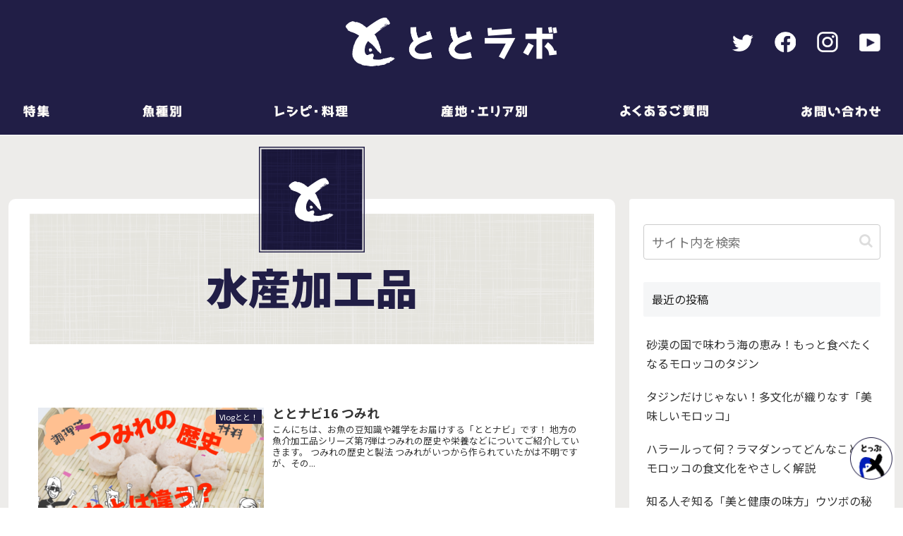

--- FILE ---
content_type: text/html; charset=UTF-8
request_url: https://totolab.jp/tag/%E6%B0%B4%E7%94%A3%E5%8A%A0%E5%B7%A5%E5%93%81/
body_size: 29126
content:
<!doctype html>
<html lang="ja">

<head>
	<script data-ad-client="ca-pub-6927821629567676" async src="https://pagead2.googlesyndication.com/pagead/js/adsbygoogle.js"></script>
<meta charset="utf-8">
<meta http-equiv="X-UA-Compatible" content="IE=edge">
<meta name="viewport" content="width=device-width, initial-scale=1.0, viewport-fit=cover"/>

  
  <!-- preconnect dns-prefetch -->
<link rel="preconnect dns-prefetch" href="//www.googletagmanager.com">
<link rel="preconnect dns-prefetch" href="//www.google-analytics.com">
<link rel="preconnect dns-prefetch" href="//ajax.googleapis.com">
<link rel="preconnect dns-prefetch" href="//cdnjs.cloudflare.com">
<link rel="preconnect dns-prefetch" href="//pagead2.googlesyndication.com">
<link rel="preconnect dns-prefetch" href="//googleads.g.doubleclick.net">
<link rel="preconnect dns-prefetch" href="//tpc.googlesyndication.com">
<link rel="preconnect dns-prefetch" href="//ad.doubleclick.net">
<link rel="preconnect dns-prefetch" href="//www.gstatic.com">
<link rel="preconnect dns-prefetch" href="//cse.google.com">
<link rel="preconnect dns-prefetch" href="//fonts.gstatic.com">
<link rel="preconnect dns-prefetch" href="//fonts.googleapis.com">
<link rel="preconnect dns-prefetch" href="//cms.quantserve.com">
<link rel="preconnect dns-prefetch" href="//secure.gravatar.com">
<link rel="preconnect dns-prefetch" href="//cdn.syndication.twimg.com">
<link rel="preconnect dns-prefetch" href="//cdn.jsdelivr.net">
<link rel="preconnect dns-prefetch" href="//images-fe.ssl-images-amazon.com">
<link rel="preconnect dns-prefetch" href="//completion.amazon.com">
<link rel="preconnect dns-prefetch" href="//m.media-amazon.com">
<link rel="preconnect dns-prefetch" href="//i.moshimo.com">
<link rel="preconnect dns-prefetch" href="//aml.valuecommerce.com">
<link rel="preconnect dns-prefetch" href="//dalc.valuecommerce.com">
<link rel="preconnect dns-prefetch" href="//dalb.valuecommerce.com">
<title>水産加工品  |  ととラボ</title>

<!-- OGP -->
<meta property="og:type" content="website">
<meta property="og:description" content="「水産加工品」の記事一覧です。">
<meta property="og:title" content="水産加工品">
<meta property="og:url" content="https://totolab.jp/tag/%E6%B0%B4%E7%94%A3%E5%8A%A0%E5%B7%A5%E5%93%81/">
<meta property="og:image" content="http://totolab.jp/wp-content/themes/cocoon-master/screenshot.jpg">
<meta property="og:site_name" content="ととラボ">
<meta property="og:locale" content="ja_JP">
<meta property="article:published_time" content="2021-08-30T23:37:17+09:00" />
<meta property="article:modified_time" content="2021-09-28T18:18:39+09:00" />
<meta property="article:section" content="Vlogとと！">
<meta property="article:section" content="ととナビ">
<meta property="article:tag" content="つみれ">
<meta property="article:tag" content="動画で見る">
<meta property="article:tag" content="水産加工品">
<!-- /OGP -->

<!-- Twitter Card -->
<meta name="twitter:card" content="summary_large_image">
<meta property="twitter:description" content="「水産加工品」の記事一覧です。">
<meta property="twitter:title" content="水産加工品">
<meta property="twitter:url" content="https://totolab.jp/tag/%E6%B0%B4%E7%94%A3%E5%8A%A0%E5%B7%A5%E5%93%81/">
<meta name="twitter:image" content="http://totolab.jp/wp-content/themes/cocoon-master/screenshot.jpg">
<meta name="twitter:domain" content="totolab.jp">
<!-- /Twitter Card -->

<!-- Open Graph Meta Tags generated by Blog2Social 834 - https://www.blog2social.com -->
<meta property="og:title" content="ととラボ"/>
<meta property="og:description" content="読む＋見るでわかる、とと食の魅力"/>
<meta property="og:url" content="https://totolab.jp/tag/%E6%B0%B4%E7%94%A3%E5%8A%A0%E5%B7%A5%E5%93%81/"/>
<meta property="og:image" content="https://totolab.jp/wp-content/uploads/2021/08/スクリーンショット-2021-08-30-23.16.24.png"/>
<meta property="og:image:width" content="1078"/>
<meta property="og:image:height" content="606"/>
<meta property="og:type" content="article"/>
<meta property="og:article:published_time" content="2021-08-30 23:37:17"/>
<meta property="og:article:modified_time" content="2021-09-28 18:18:39"/>
<meta property="og:article:tag" content="つみれ"/>
<meta property="og:article:tag" content="動画で見る"/>
<meta property="og:article:tag" content="水産加工品"/>
<!-- Open Graph Meta Tags generated by Blog2Social 834 - https://www.blog2social.com -->

<!-- Twitter Card generated by Blog2Social 834 - https://www.blog2social.com -->
<meta name="twitter:card" content="summary">
<meta name="twitter:title" content="ととラボ"/>
<meta name="twitter:description" content="読む＋見るでわかる、とと食の魅力"/>
<meta name="twitter:image" content="https://totolab.jp/wp-content/uploads/2021/08/スクリーンショット-2021-08-30-23.16.24.png"/>
<!-- Twitter Card generated by Blog2Social 834 - https://www.blog2social.com -->
<link rel='dns-prefetch' href='//ajax.googleapis.com' />
<link rel='dns-prefetch' href='//cdnjs.cloudflare.com' />
<link rel='dns-prefetch' href='//s.w.org' />
<link rel="alternate" type="application/rss+xml" title="ととラボ &raquo; フィード" href="https://totolab.jp/feed/" />
<link rel="alternate" type="application/rss+xml" title="ととラボ &raquo; コメントフィード" href="https://totolab.jp/comments/feed/" />
<link rel="alternate" type="application/rss+xml" title="ととラボ &raquo; 水産加工品 タグのフィード" href="https://totolab.jp/tag/%e6%b0%b4%e7%94%a3%e5%8a%a0%e5%b7%a5%e5%93%81/feed/" />
<link rel='stylesheet' id='cocoon-style-css'  href='https://totolab.jp/wp-content/themes/cocoon-master/style.css?ver=5.5.17&#038;fver=20200928014605' media='all' />
<style id='cocoon-style-inline-css'>
@media screen and (max-width:480px){.page-body,.menu-content{font-size:16px}}.main{width:860px}.sidebar{width:376px}@media screen and (max-width:1260px){.wrap{width:auto}.main,.sidebar,.sidebar-left .main,.sidebar-left .sidebar{margin:0 .5%}.main{width:67%}.sidebar{padding:10px;width:30%}.entry-card-thumb{width:38%}.entry-card-content{margin-left:40%}}.toc-checkbox{display:none}.toc-content{visibility:hidden;height:0;opacity:.2;transition:all .5s ease-out}.toc-checkbox:checked~.toc-content{visibility:visible;padding-top:.6em;height:100%;opacity:1}.toc-title::after{content:'[開く]';margin-left:.5em;cursor:pointer;font-size:.8em}.toc-title:hover::after{text-decoration:underline}.toc-checkbox:checked+.toc-title::after{content:'[閉じる]'}#respond{display:none}.entry-content>*,.demo .entry-content p{line-height:1.8}.entry-content>*,.demo .entry-content p{margin-top:1.4em;margin-bottom:1.4em}.article .micro-top{margin-bottom:-1.54em}.article .micro-balloon{margin-bottom:-1.12em}.article .micro-bottom{margin-top:-1.54em}.article .micro-bottom.micro-balloon{margin-top:-1.12em;margin-bottom:1.4em}.blank-box.bb-key-color{border-color:#19448e}.iic-key-color li::before{color:#19448e}.blank-box.bb-tab.bb-key-color::before{background-color:#19448e}.tb-key-color .toggle-button{border:1px solid #19448e;background:#19448e;color:#fff}.tb-key-color .toggle-button::before{color:#ccc}.tb-key-color .toggle-checkbox:checked~.toggle-content{border-color:#19448e}.cb-key-color.caption-box{border-color:#19448e}.cb-key-color .caption-box-label{background-color:#19448e;color:#fff}.tcb-key-color .tab-caption-box-label{background-color:#19448e;color:#fff}.tcb-key-color .tab-caption-box-content{border-color:#19448e}.lb-key-color .label-box-content{border-color:#19448e}.mc-key-color{background-color:#19448e;color:#fff;border:0}.mc-key-color.micro-bottom::after{border-bottom-color:#19448e;border-top-color:transparent}.mc-key-color::before{border-top-color:transparent;border-bottom-color:transparent}.mc-key-color::after{border-top-color:#19448e}.btn-key-color,.btn-wrap.btn-wrap-key-color>a{background-color:#19448e}.has-text-color.has-key-color-color{color:#19448e}.has-background.has-key-color-background-color{background-color:#19448e}.article.page-body,body#tinymce.wp-editor{background-color:#fff}.article.page-body,.editor-post-title__block .editor-post-title__input,body#tinymce.wp-editor{color:#333}.body .has-key-color-background-color{background-color:#19448e}.body .has-key-color-color{color:#19448e}.body .has-key-color-border-color{border-color:#19448e}.btn-wrap.has-key-color-background-color>a{background-color:#19448e}.btn-wrap.has-key-color-color>a{color:#19448e}.btn-wrap.has-key-color-border-color>a{border-color:#19448e}.bb-tab.has-key-color-border-color .bb-label{background-color:#19448e}.toggle-wrap.has-key-color-border-color .toggle-button{background-color:#19448e}.toggle-wrap.has-key-color-border-color .toggle-button,.toggle-wrap.has-key-color-border-color .toggle-content{border-color:#19448e}.iconlist-box.has-key-color-icon-color li::before{color:#19448e}.micro-balloon.has-key-color-background-color{background-color:#19448e;border-color:transparent}.micro-balloon.has-key-color-background-color.micro-bottom::after{border-bottom-color:#19448e;border-top-color:transparent}.micro-balloon.has-key-color-background-color::before{border-top-color:transparent;border-bottom-color:transparent}.micro-balloon.has-key-color-background-color::after{border-top-color:#19448e}.micro-balloon.has-border-color.has-key-color-border-color{border-color:#19448e}.micro-balloon.micro-top.has-key-color-border-color::before{border-top-color:#19448e}.micro-balloon.micro-bottom.has-key-color-border-color::before{border-bottom-color:#19448e}.caption-box.has-key-color-border-color .box-label{background-color:#19448e}.tab-caption-box.has-key-color-border-color .box-label{background-color:#19448e}.tab-caption-box.has-key-color-border-color .box-content{border-color:#19448e}.tab-caption-box.has-key-color-background-color .box-content{background-color:#19448e}.label-box.has-key-color-border-color .box-content{border-color:#19448e}.label-box.has-key-color-background-color .box-content{background-color:#19448e}.sbp-l .speech-balloon.has-key-color-border-color::before{border-right-color:#19448e}.sbp-r .speech-balloon.has-key-color-border-color::before{border-left-color:#19448e}.sbp-l .speech-balloon.has-key-color-background-color::after{border-right-color:#19448e}.sbp-r .speech-balloon.has-key-color-background-color::after{border-left-color:#19448e}.sbs-line.sbp-r .speech-balloon.has-key-color-background-color{background-color:#19448e}.sbs-line.sbp-r .speech-balloon.has-key-color-border-color{border-color:#19448e}.speech-wrap.sbs-think .speech-balloon.has-key-color-border-color::before,.speech-wrap.sbs-think .speech-balloon.has-key-color-border-color::after{border-color:#19448e}.sbs-think .speech-balloon.has-key-color-background-color::before,.sbs-think .speech-balloon.has-key-color-background-color::after{background-color:#19448e}.timeline-box.has-key-color-point-color .timeline-item::before{background-color:#19448e}.body .has-red-background-color{background-color:#e60033}.body .has-red-color{color:#e60033}.body .has-red-border-color{border-color:#e60033}.btn-wrap.has-red-background-color>a{background-color:#e60033}.btn-wrap.has-red-color>a{color:#e60033}.btn-wrap.has-red-border-color>a{border-color:#e60033}.bb-tab.has-red-border-color .bb-label{background-color:#e60033}.toggle-wrap.has-red-border-color .toggle-button{background-color:#e60033}.toggle-wrap.has-red-border-color .toggle-button,.toggle-wrap.has-red-border-color .toggle-content{border-color:#e60033}.iconlist-box.has-red-icon-color li::before{color:#e60033}.micro-balloon.has-red-background-color{background-color:#e60033;border-color:transparent}.micro-balloon.has-red-background-color.micro-bottom::after{border-bottom-color:#e60033;border-top-color:transparent}.micro-balloon.has-red-background-color::before{border-top-color:transparent;border-bottom-color:transparent}.micro-balloon.has-red-background-color::after{border-top-color:#e60033}.micro-balloon.has-border-color.has-red-border-color{border-color:#e60033}.micro-balloon.micro-top.has-red-border-color::before{border-top-color:#e60033}.micro-balloon.micro-bottom.has-red-border-color::before{border-bottom-color:#e60033}.caption-box.has-red-border-color .box-label{background-color:#e60033}.tab-caption-box.has-red-border-color .box-label{background-color:#e60033}.tab-caption-box.has-red-border-color .box-content{border-color:#e60033}.tab-caption-box.has-red-background-color .box-content{background-color:#e60033}.label-box.has-red-border-color .box-content{border-color:#e60033}.label-box.has-red-background-color .box-content{background-color:#e60033}.sbp-l .speech-balloon.has-red-border-color::before{border-right-color:#e60033}.sbp-r .speech-balloon.has-red-border-color::before{border-left-color:#e60033}.sbp-l .speech-balloon.has-red-background-color::after{border-right-color:#e60033}.sbp-r .speech-balloon.has-red-background-color::after{border-left-color:#e60033}.sbs-line.sbp-r .speech-balloon.has-red-background-color{background-color:#e60033}.sbs-line.sbp-r .speech-balloon.has-red-border-color{border-color:#e60033}.speech-wrap.sbs-think .speech-balloon.has-red-border-color::before,.speech-wrap.sbs-think .speech-balloon.has-red-border-color::after{border-color:#e60033}.sbs-think .speech-balloon.has-red-background-color::before,.sbs-think .speech-balloon.has-red-background-color::after{background-color:#e60033}.timeline-box.has-red-point-color .timeline-item::before{background-color:#e60033}.body .has-pink-background-color{background-color:#e95295}.body .has-pink-color{color:#e95295}.body .has-pink-border-color{border-color:#e95295}.btn-wrap.has-pink-background-color>a{background-color:#e95295}.btn-wrap.has-pink-color>a{color:#e95295}.btn-wrap.has-pink-border-color>a{border-color:#e95295}.bb-tab.has-pink-border-color .bb-label{background-color:#e95295}.toggle-wrap.has-pink-border-color .toggle-button{background-color:#e95295}.toggle-wrap.has-pink-border-color .toggle-button,.toggle-wrap.has-pink-border-color .toggle-content{border-color:#e95295}.iconlist-box.has-pink-icon-color li::before{color:#e95295}.micro-balloon.has-pink-background-color{background-color:#e95295;border-color:transparent}.micro-balloon.has-pink-background-color.micro-bottom::after{border-bottom-color:#e95295;border-top-color:transparent}.micro-balloon.has-pink-background-color::before{border-top-color:transparent;border-bottom-color:transparent}.micro-balloon.has-pink-background-color::after{border-top-color:#e95295}.micro-balloon.has-border-color.has-pink-border-color{border-color:#e95295}.micro-balloon.micro-top.has-pink-border-color::before{border-top-color:#e95295}.micro-balloon.micro-bottom.has-pink-border-color::before{border-bottom-color:#e95295}.caption-box.has-pink-border-color .box-label{background-color:#e95295}.tab-caption-box.has-pink-border-color .box-label{background-color:#e95295}.tab-caption-box.has-pink-border-color .box-content{border-color:#e95295}.tab-caption-box.has-pink-background-color .box-content{background-color:#e95295}.label-box.has-pink-border-color .box-content{border-color:#e95295}.label-box.has-pink-background-color .box-content{background-color:#e95295}.sbp-l .speech-balloon.has-pink-border-color::before{border-right-color:#e95295}.sbp-r .speech-balloon.has-pink-border-color::before{border-left-color:#e95295}.sbp-l .speech-balloon.has-pink-background-color::after{border-right-color:#e95295}.sbp-r .speech-balloon.has-pink-background-color::after{border-left-color:#e95295}.sbs-line.sbp-r .speech-balloon.has-pink-background-color{background-color:#e95295}.sbs-line.sbp-r .speech-balloon.has-pink-border-color{border-color:#e95295}.speech-wrap.sbs-think .speech-balloon.has-pink-border-color::before,.speech-wrap.sbs-think .speech-balloon.has-pink-border-color::after{border-color:#e95295}.sbs-think .speech-balloon.has-pink-background-color::before,.sbs-think .speech-balloon.has-pink-background-color::after{background-color:#e95295}.timeline-box.has-pink-point-color .timeline-item::before{background-color:#e95295}.body .has-purple-background-color{background-color:#884898}.body .has-purple-color{color:#884898}.body .has-purple-border-color{border-color:#884898}.btn-wrap.has-purple-background-color>a{background-color:#884898}.btn-wrap.has-purple-color>a{color:#884898}.btn-wrap.has-purple-border-color>a{border-color:#884898}.bb-tab.has-purple-border-color .bb-label{background-color:#884898}.toggle-wrap.has-purple-border-color .toggle-button{background-color:#884898}.toggle-wrap.has-purple-border-color .toggle-button,.toggle-wrap.has-purple-border-color .toggle-content{border-color:#884898}.iconlist-box.has-purple-icon-color li::before{color:#884898}.micro-balloon.has-purple-background-color{background-color:#884898;border-color:transparent}.micro-balloon.has-purple-background-color.micro-bottom::after{border-bottom-color:#884898;border-top-color:transparent}.micro-balloon.has-purple-background-color::before{border-top-color:transparent;border-bottom-color:transparent}.micro-balloon.has-purple-background-color::after{border-top-color:#884898}.micro-balloon.has-border-color.has-purple-border-color{border-color:#884898}.micro-balloon.micro-top.has-purple-border-color::before{border-top-color:#884898}.micro-balloon.micro-bottom.has-purple-border-color::before{border-bottom-color:#884898}.caption-box.has-purple-border-color .box-label{background-color:#884898}.tab-caption-box.has-purple-border-color .box-label{background-color:#884898}.tab-caption-box.has-purple-border-color .box-content{border-color:#884898}.tab-caption-box.has-purple-background-color .box-content{background-color:#884898}.label-box.has-purple-border-color .box-content{border-color:#884898}.label-box.has-purple-background-color .box-content{background-color:#884898}.sbp-l .speech-balloon.has-purple-border-color::before{border-right-color:#884898}.sbp-r .speech-balloon.has-purple-border-color::before{border-left-color:#884898}.sbp-l .speech-balloon.has-purple-background-color::after{border-right-color:#884898}.sbp-r .speech-balloon.has-purple-background-color::after{border-left-color:#884898}.sbs-line.sbp-r .speech-balloon.has-purple-background-color{background-color:#884898}.sbs-line.sbp-r .speech-balloon.has-purple-border-color{border-color:#884898}.speech-wrap.sbs-think .speech-balloon.has-purple-border-color::before,.speech-wrap.sbs-think .speech-balloon.has-purple-border-color::after{border-color:#884898}.sbs-think .speech-balloon.has-purple-background-color::before,.sbs-think .speech-balloon.has-purple-background-color::after{background-color:#884898}.timeline-box.has-purple-point-color .timeline-item::before{background-color:#884898}.body .has-deep-background-color{background-color:#55295b}.body .has-deep-color{color:#55295b}.body .has-deep-border-color{border-color:#55295b}.btn-wrap.has-deep-background-color>a{background-color:#55295b}.btn-wrap.has-deep-color>a{color:#55295b}.btn-wrap.has-deep-border-color>a{border-color:#55295b}.bb-tab.has-deep-border-color .bb-label{background-color:#55295b}.toggle-wrap.has-deep-border-color .toggle-button{background-color:#55295b}.toggle-wrap.has-deep-border-color .toggle-button,.toggle-wrap.has-deep-border-color .toggle-content{border-color:#55295b}.iconlist-box.has-deep-icon-color li::before{color:#55295b}.micro-balloon.has-deep-background-color{background-color:#55295b;border-color:transparent}.micro-balloon.has-deep-background-color.micro-bottom::after{border-bottom-color:#55295b;border-top-color:transparent}.micro-balloon.has-deep-background-color::before{border-top-color:transparent;border-bottom-color:transparent}.micro-balloon.has-deep-background-color::after{border-top-color:#55295b}.micro-balloon.has-border-color.has-deep-border-color{border-color:#55295b}.micro-balloon.micro-top.has-deep-border-color::before{border-top-color:#55295b}.micro-balloon.micro-bottom.has-deep-border-color::before{border-bottom-color:#55295b}.caption-box.has-deep-border-color .box-label{background-color:#55295b}.tab-caption-box.has-deep-border-color .box-label{background-color:#55295b}.tab-caption-box.has-deep-border-color .box-content{border-color:#55295b}.tab-caption-box.has-deep-background-color .box-content{background-color:#55295b}.label-box.has-deep-border-color .box-content{border-color:#55295b}.label-box.has-deep-background-color .box-content{background-color:#55295b}.sbp-l .speech-balloon.has-deep-border-color::before{border-right-color:#55295b}.sbp-r .speech-balloon.has-deep-border-color::before{border-left-color:#55295b}.sbp-l .speech-balloon.has-deep-background-color::after{border-right-color:#55295b}.sbp-r .speech-balloon.has-deep-background-color::after{border-left-color:#55295b}.sbs-line.sbp-r .speech-balloon.has-deep-background-color{background-color:#55295b}.sbs-line.sbp-r .speech-balloon.has-deep-border-color{border-color:#55295b}.speech-wrap.sbs-think .speech-balloon.has-deep-border-color::before,.speech-wrap.sbs-think .speech-balloon.has-deep-border-color::after{border-color:#55295b}.sbs-think .speech-balloon.has-deep-background-color::before,.sbs-think .speech-balloon.has-deep-background-color::after{background-color:#55295b}.timeline-box.has-deep-point-color .timeline-item::before{background-color:#55295b}.body .has-indigo-background-color{background-color:#1e50a2}.body .has-indigo-color{color:#1e50a2}.body .has-indigo-border-color{border-color:#1e50a2}.btn-wrap.has-indigo-background-color>a{background-color:#1e50a2}.btn-wrap.has-indigo-color>a{color:#1e50a2}.btn-wrap.has-indigo-border-color>a{border-color:#1e50a2}.bb-tab.has-indigo-border-color .bb-label{background-color:#1e50a2}.toggle-wrap.has-indigo-border-color .toggle-button{background-color:#1e50a2}.toggle-wrap.has-indigo-border-color .toggle-button,.toggle-wrap.has-indigo-border-color .toggle-content{border-color:#1e50a2}.iconlist-box.has-indigo-icon-color li::before{color:#1e50a2}.micro-balloon.has-indigo-background-color{background-color:#1e50a2;border-color:transparent}.micro-balloon.has-indigo-background-color.micro-bottom::after{border-bottom-color:#1e50a2;border-top-color:transparent}.micro-balloon.has-indigo-background-color::before{border-top-color:transparent;border-bottom-color:transparent}.micro-balloon.has-indigo-background-color::after{border-top-color:#1e50a2}.micro-balloon.has-border-color.has-indigo-border-color{border-color:#1e50a2}.micro-balloon.micro-top.has-indigo-border-color::before{border-top-color:#1e50a2}.micro-balloon.micro-bottom.has-indigo-border-color::before{border-bottom-color:#1e50a2}.caption-box.has-indigo-border-color .box-label{background-color:#1e50a2}.tab-caption-box.has-indigo-border-color .box-label{background-color:#1e50a2}.tab-caption-box.has-indigo-border-color .box-content{border-color:#1e50a2}.tab-caption-box.has-indigo-background-color .box-content{background-color:#1e50a2}.label-box.has-indigo-border-color .box-content{border-color:#1e50a2}.label-box.has-indigo-background-color .box-content{background-color:#1e50a2}.sbp-l .speech-balloon.has-indigo-border-color::before{border-right-color:#1e50a2}.sbp-r .speech-balloon.has-indigo-border-color::before{border-left-color:#1e50a2}.sbp-l .speech-balloon.has-indigo-background-color::after{border-right-color:#1e50a2}.sbp-r .speech-balloon.has-indigo-background-color::after{border-left-color:#1e50a2}.sbs-line.sbp-r .speech-balloon.has-indigo-background-color{background-color:#1e50a2}.sbs-line.sbp-r .speech-balloon.has-indigo-border-color{border-color:#1e50a2}.speech-wrap.sbs-think .speech-balloon.has-indigo-border-color::before,.speech-wrap.sbs-think .speech-balloon.has-indigo-border-color::after{border-color:#1e50a2}.sbs-think .speech-balloon.has-indigo-background-color::before,.sbs-think .speech-balloon.has-indigo-background-color::after{background-color:#1e50a2}.timeline-box.has-indigo-point-color .timeline-item::before{background-color:#1e50a2}.body .has-blue-background-color{background-color:#0095d9}.body .has-blue-color{color:#0095d9}.body .has-blue-border-color{border-color:#0095d9}.btn-wrap.has-blue-background-color>a{background-color:#0095d9}.btn-wrap.has-blue-color>a{color:#0095d9}.btn-wrap.has-blue-border-color>a{border-color:#0095d9}.bb-tab.has-blue-border-color .bb-label{background-color:#0095d9}.toggle-wrap.has-blue-border-color .toggle-button{background-color:#0095d9}.toggle-wrap.has-blue-border-color .toggle-button,.toggle-wrap.has-blue-border-color .toggle-content{border-color:#0095d9}.iconlist-box.has-blue-icon-color li::before{color:#0095d9}.micro-balloon.has-blue-background-color{background-color:#0095d9;border-color:transparent}.micro-balloon.has-blue-background-color.micro-bottom::after{border-bottom-color:#0095d9;border-top-color:transparent}.micro-balloon.has-blue-background-color::before{border-top-color:transparent;border-bottom-color:transparent}.micro-balloon.has-blue-background-color::after{border-top-color:#0095d9}.micro-balloon.has-border-color.has-blue-border-color{border-color:#0095d9}.micro-balloon.micro-top.has-blue-border-color::before{border-top-color:#0095d9}.micro-balloon.micro-bottom.has-blue-border-color::before{border-bottom-color:#0095d9}.caption-box.has-blue-border-color .box-label{background-color:#0095d9}.tab-caption-box.has-blue-border-color .box-label{background-color:#0095d9}.tab-caption-box.has-blue-border-color .box-content{border-color:#0095d9}.tab-caption-box.has-blue-background-color .box-content{background-color:#0095d9}.label-box.has-blue-border-color .box-content{border-color:#0095d9}.label-box.has-blue-background-color .box-content{background-color:#0095d9}.sbp-l .speech-balloon.has-blue-border-color::before{border-right-color:#0095d9}.sbp-r .speech-balloon.has-blue-border-color::before{border-left-color:#0095d9}.sbp-l .speech-balloon.has-blue-background-color::after{border-right-color:#0095d9}.sbp-r .speech-balloon.has-blue-background-color::after{border-left-color:#0095d9}.sbs-line.sbp-r .speech-balloon.has-blue-background-color{background-color:#0095d9}.sbs-line.sbp-r .speech-balloon.has-blue-border-color{border-color:#0095d9}.speech-wrap.sbs-think .speech-balloon.has-blue-border-color::before,.speech-wrap.sbs-think .speech-balloon.has-blue-border-color::after{border-color:#0095d9}.sbs-think .speech-balloon.has-blue-background-color::before,.sbs-think .speech-balloon.has-blue-background-color::after{background-color:#0095d9}.timeline-box.has-blue-point-color .timeline-item::before{background-color:#0095d9}.body .has-light-blue-background-color{background-color:#2ca9e1}.body .has-light-blue-color{color:#2ca9e1}.body .has-light-blue-border-color{border-color:#2ca9e1}.btn-wrap.has-light-blue-background-color>a{background-color:#2ca9e1}.btn-wrap.has-light-blue-color>a{color:#2ca9e1}.btn-wrap.has-light-blue-border-color>a{border-color:#2ca9e1}.bb-tab.has-light-blue-border-color .bb-label{background-color:#2ca9e1}.toggle-wrap.has-light-blue-border-color .toggle-button{background-color:#2ca9e1}.toggle-wrap.has-light-blue-border-color .toggle-button,.toggle-wrap.has-light-blue-border-color .toggle-content{border-color:#2ca9e1}.iconlist-box.has-light-blue-icon-color li::before{color:#2ca9e1}.micro-balloon.has-light-blue-background-color{background-color:#2ca9e1;border-color:transparent}.micro-balloon.has-light-blue-background-color.micro-bottom::after{border-bottom-color:#2ca9e1;border-top-color:transparent}.micro-balloon.has-light-blue-background-color::before{border-top-color:transparent;border-bottom-color:transparent}.micro-balloon.has-light-blue-background-color::after{border-top-color:#2ca9e1}.micro-balloon.has-border-color.has-light-blue-border-color{border-color:#2ca9e1}.micro-balloon.micro-top.has-light-blue-border-color::before{border-top-color:#2ca9e1}.micro-balloon.micro-bottom.has-light-blue-border-color::before{border-bottom-color:#2ca9e1}.caption-box.has-light-blue-border-color .box-label{background-color:#2ca9e1}.tab-caption-box.has-light-blue-border-color .box-label{background-color:#2ca9e1}.tab-caption-box.has-light-blue-border-color .box-content{border-color:#2ca9e1}.tab-caption-box.has-light-blue-background-color .box-content{background-color:#2ca9e1}.label-box.has-light-blue-border-color .box-content{border-color:#2ca9e1}.label-box.has-light-blue-background-color .box-content{background-color:#2ca9e1}.sbp-l .speech-balloon.has-light-blue-border-color::before{border-right-color:#2ca9e1}.sbp-r .speech-balloon.has-light-blue-border-color::before{border-left-color:#2ca9e1}.sbp-l .speech-balloon.has-light-blue-background-color::after{border-right-color:#2ca9e1}.sbp-r .speech-balloon.has-light-blue-background-color::after{border-left-color:#2ca9e1}.sbs-line.sbp-r .speech-balloon.has-light-blue-background-color{background-color:#2ca9e1}.sbs-line.sbp-r .speech-balloon.has-light-blue-border-color{border-color:#2ca9e1}.speech-wrap.sbs-think .speech-balloon.has-light-blue-border-color::before,.speech-wrap.sbs-think .speech-balloon.has-light-blue-border-color::after{border-color:#2ca9e1}.sbs-think .speech-balloon.has-light-blue-background-color::before,.sbs-think .speech-balloon.has-light-blue-background-color::after{background-color:#2ca9e1}.timeline-box.has-light-blue-point-color .timeline-item::before{background-color:#2ca9e1}.body .has-cyan-background-color{background-color:#00a3af}.body .has-cyan-color{color:#00a3af}.body .has-cyan-border-color{border-color:#00a3af}.btn-wrap.has-cyan-background-color>a{background-color:#00a3af}.btn-wrap.has-cyan-color>a{color:#00a3af}.btn-wrap.has-cyan-border-color>a{border-color:#00a3af}.bb-tab.has-cyan-border-color .bb-label{background-color:#00a3af}.toggle-wrap.has-cyan-border-color .toggle-button{background-color:#00a3af}.toggle-wrap.has-cyan-border-color .toggle-button,.toggle-wrap.has-cyan-border-color .toggle-content{border-color:#00a3af}.iconlist-box.has-cyan-icon-color li::before{color:#00a3af}.micro-balloon.has-cyan-background-color{background-color:#00a3af;border-color:transparent}.micro-balloon.has-cyan-background-color.micro-bottom::after{border-bottom-color:#00a3af;border-top-color:transparent}.micro-balloon.has-cyan-background-color::before{border-top-color:transparent;border-bottom-color:transparent}.micro-balloon.has-cyan-background-color::after{border-top-color:#00a3af}.micro-balloon.has-border-color.has-cyan-border-color{border-color:#00a3af}.micro-balloon.micro-top.has-cyan-border-color::before{border-top-color:#00a3af}.micro-balloon.micro-bottom.has-cyan-border-color::before{border-bottom-color:#00a3af}.caption-box.has-cyan-border-color .box-label{background-color:#00a3af}.tab-caption-box.has-cyan-border-color .box-label{background-color:#00a3af}.tab-caption-box.has-cyan-border-color .box-content{border-color:#00a3af}.tab-caption-box.has-cyan-background-color .box-content{background-color:#00a3af}.label-box.has-cyan-border-color .box-content{border-color:#00a3af}.label-box.has-cyan-background-color .box-content{background-color:#00a3af}.sbp-l .speech-balloon.has-cyan-border-color::before{border-right-color:#00a3af}.sbp-r .speech-balloon.has-cyan-border-color::before{border-left-color:#00a3af}.sbp-l .speech-balloon.has-cyan-background-color::after{border-right-color:#00a3af}.sbp-r .speech-balloon.has-cyan-background-color::after{border-left-color:#00a3af}.sbs-line.sbp-r .speech-balloon.has-cyan-background-color{background-color:#00a3af}.sbs-line.sbp-r .speech-balloon.has-cyan-border-color{border-color:#00a3af}.speech-wrap.sbs-think .speech-balloon.has-cyan-border-color::before,.speech-wrap.sbs-think .speech-balloon.has-cyan-border-color::after{border-color:#00a3af}.sbs-think .speech-balloon.has-cyan-background-color::before,.sbs-think .speech-balloon.has-cyan-background-color::after{background-color:#00a3af}.timeline-box.has-cyan-point-color .timeline-item::before{background-color:#00a3af}.body .has-teal-background-color{background-color:#007b43}.body .has-teal-color{color:#007b43}.body .has-teal-border-color{border-color:#007b43}.btn-wrap.has-teal-background-color>a{background-color:#007b43}.btn-wrap.has-teal-color>a{color:#007b43}.btn-wrap.has-teal-border-color>a{border-color:#007b43}.bb-tab.has-teal-border-color .bb-label{background-color:#007b43}.toggle-wrap.has-teal-border-color .toggle-button{background-color:#007b43}.toggle-wrap.has-teal-border-color .toggle-button,.toggle-wrap.has-teal-border-color .toggle-content{border-color:#007b43}.iconlist-box.has-teal-icon-color li::before{color:#007b43}.micro-balloon.has-teal-background-color{background-color:#007b43;border-color:transparent}.micro-balloon.has-teal-background-color.micro-bottom::after{border-bottom-color:#007b43;border-top-color:transparent}.micro-balloon.has-teal-background-color::before{border-top-color:transparent;border-bottom-color:transparent}.micro-balloon.has-teal-background-color::after{border-top-color:#007b43}.micro-balloon.has-border-color.has-teal-border-color{border-color:#007b43}.micro-balloon.micro-top.has-teal-border-color::before{border-top-color:#007b43}.micro-balloon.micro-bottom.has-teal-border-color::before{border-bottom-color:#007b43}.caption-box.has-teal-border-color .box-label{background-color:#007b43}.tab-caption-box.has-teal-border-color .box-label{background-color:#007b43}.tab-caption-box.has-teal-border-color .box-content{border-color:#007b43}.tab-caption-box.has-teal-background-color .box-content{background-color:#007b43}.label-box.has-teal-border-color .box-content{border-color:#007b43}.label-box.has-teal-background-color .box-content{background-color:#007b43}.sbp-l .speech-balloon.has-teal-border-color::before{border-right-color:#007b43}.sbp-r .speech-balloon.has-teal-border-color::before{border-left-color:#007b43}.sbp-l .speech-balloon.has-teal-background-color::after{border-right-color:#007b43}.sbp-r .speech-balloon.has-teal-background-color::after{border-left-color:#007b43}.sbs-line.sbp-r .speech-balloon.has-teal-background-color{background-color:#007b43}.sbs-line.sbp-r .speech-balloon.has-teal-border-color{border-color:#007b43}.speech-wrap.sbs-think .speech-balloon.has-teal-border-color::before,.speech-wrap.sbs-think .speech-balloon.has-teal-border-color::after{border-color:#007b43}.sbs-think .speech-balloon.has-teal-background-color::before,.sbs-think .speech-balloon.has-teal-background-color::after{background-color:#007b43}.timeline-box.has-teal-point-color .timeline-item::before{background-color:#007b43}.body .has-green-background-color{background-color:#3eb370}.body .has-green-color{color:#3eb370}.body .has-green-border-color{border-color:#3eb370}.btn-wrap.has-green-background-color>a{background-color:#3eb370}.btn-wrap.has-green-color>a{color:#3eb370}.btn-wrap.has-green-border-color>a{border-color:#3eb370}.bb-tab.has-green-border-color .bb-label{background-color:#3eb370}.toggle-wrap.has-green-border-color .toggle-button{background-color:#3eb370}.toggle-wrap.has-green-border-color .toggle-button,.toggle-wrap.has-green-border-color .toggle-content{border-color:#3eb370}.iconlist-box.has-green-icon-color li::before{color:#3eb370}.micro-balloon.has-green-background-color{background-color:#3eb370;border-color:transparent}.micro-balloon.has-green-background-color.micro-bottom::after{border-bottom-color:#3eb370;border-top-color:transparent}.micro-balloon.has-green-background-color::before{border-top-color:transparent;border-bottom-color:transparent}.micro-balloon.has-green-background-color::after{border-top-color:#3eb370}.micro-balloon.has-border-color.has-green-border-color{border-color:#3eb370}.micro-balloon.micro-top.has-green-border-color::before{border-top-color:#3eb370}.micro-balloon.micro-bottom.has-green-border-color::before{border-bottom-color:#3eb370}.caption-box.has-green-border-color .box-label{background-color:#3eb370}.tab-caption-box.has-green-border-color .box-label{background-color:#3eb370}.tab-caption-box.has-green-border-color .box-content{border-color:#3eb370}.tab-caption-box.has-green-background-color .box-content{background-color:#3eb370}.label-box.has-green-border-color .box-content{border-color:#3eb370}.label-box.has-green-background-color .box-content{background-color:#3eb370}.sbp-l .speech-balloon.has-green-border-color::before{border-right-color:#3eb370}.sbp-r .speech-balloon.has-green-border-color::before{border-left-color:#3eb370}.sbp-l .speech-balloon.has-green-background-color::after{border-right-color:#3eb370}.sbp-r .speech-balloon.has-green-background-color::after{border-left-color:#3eb370}.sbs-line.sbp-r .speech-balloon.has-green-background-color{background-color:#3eb370}.sbs-line.sbp-r .speech-balloon.has-green-border-color{border-color:#3eb370}.speech-wrap.sbs-think .speech-balloon.has-green-border-color::before,.speech-wrap.sbs-think .speech-balloon.has-green-border-color::after{border-color:#3eb370}.sbs-think .speech-balloon.has-green-background-color::before,.sbs-think .speech-balloon.has-green-background-color::after{background-color:#3eb370}.timeline-box.has-green-point-color .timeline-item::before{background-color:#3eb370}.body .has-light-green-background-color{background-color:#8bc34a}.body .has-light-green-color{color:#8bc34a}.body .has-light-green-border-color{border-color:#8bc34a}.btn-wrap.has-light-green-background-color>a{background-color:#8bc34a}.btn-wrap.has-light-green-color>a{color:#8bc34a}.btn-wrap.has-light-green-border-color>a{border-color:#8bc34a}.bb-tab.has-light-green-border-color .bb-label{background-color:#8bc34a}.toggle-wrap.has-light-green-border-color .toggle-button{background-color:#8bc34a}.toggle-wrap.has-light-green-border-color .toggle-button,.toggle-wrap.has-light-green-border-color .toggle-content{border-color:#8bc34a}.iconlist-box.has-light-green-icon-color li::before{color:#8bc34a}.micro-balloon.has-light-green-background-color{background-color:#8bc34a;border-color:transparent}.micro-balloon.has-light-green-background-color.micro-bottom::after{border-bottom-color:#8bc34a;border-top-color:transparent}.micro-balloon.has-light-green-background-color::before{border-top-color:transparent;border-bottom-color:transparent}.micro-balloon.has-light-green-background-color::after{border-top-color:#8bc34a}.micro-balloon.has-border-color.has-light-green-border-color{border-color:#8bc34a}.micro-balloon.micro-top.has-light-green-border-color::before{border-top-color:#8bc34a}.micro-balloon.micro-bottom.has-light-green-border-color::before{border-bottom-color:#8bc34a}.caption-box.has-light-green-border-color .box-label{background-color:#8bc34a}.tab-caption-box.has-light-green-border-color .box-label{background-color:#8bc34a}.tab-caption-box.has-light-green-border-color .box-content{border-color:#8bc34a}.tab-caption-box.has-light-green-background-color .box-content{background-color:#8bc34a}.label-box.has-light-green-border-color .box-content{border-color:#8bc34a}.label-box.has-light-green-background-color .box-content{background-color:#8bc34a}.sbp-l .speech-balloon.has-light-green-border-color::before{border-right-color:#8bc34a}.sbp-r .speech-balloon.has-light-green-border-color::before{border-left-color:#8bc34a}.sbp-l .speech-balloon.has-light-green-background-color::after{border-right-color:#8bc34a}.sbp-r .speech-balloon.has-light-green-background-color::after{border-left-color:#8bc34a}.sbs-line.sbp-r .speech-balloon.has-light-green-background-color{background-color:#8bc34a}.sbs-line.sbp-r .speech-balloon.has-light-green-border-color{border-color:#8bc34a}.speech-wrap.sbs-think .speech-balloon.has-light-green-border-color::before,.speech-wrap.sbs-think .speech-balloon.has-light-green-border-color::after{border-color:#8bc34a}.sbs-think .speech-balloon.has-light-green-background-color::before,.sbs-think .speech-balloon.has-light-green-background-color::after{background-color:#8bc34a}.timeline-box.has-light-green-point-color .timeline-item::before{background-color:#8bc34a}.body .has-lime-background-color{background-color:#c3d825}.body .has-lime-color{color:#c3d825}.body .has-lime-border-color{border-color:#c3d825}.btn-wrap.has-lime-background-color>a{background-color:#c3d825}.btn-wrap.has-lime-color>a{color:#c3d825}.btn-wrap.has-lime-border-color>a{border-color:#c3d825}.bb-tab.has-lime-border-color .bb-label{background-color:#c3d825}.toggle-wrap.has-lime-border-color .toggle-button{background-color:#c3d825}.toggle-wrap.has-lime-border-color .toggle-button,.toggle-wrap.has-lime-border-color .toggle-content{border-color:#c3d825}.iconlist-box.has-lime-icon-color li::before{color:#c3d825}.micro-balloon.has-lime-background-color{background-color:#c3d825;border-color:transparent}.micro-balloon.has-lime-background-color.micro-bottom::after{border-bottom-color:#c3d825;border-top-color:transparent}.micro-balloon.has-lime-background-color::before{border-top-color:transparent;border-bottom-color:transparent}.micro-balloon.has-lime-background-color::after{border-top-color:#c3d825}.micro-balloon.has-border-color.has-lime-border-color{border-color:#c3d825}.micro-balloon.micro-top.has-lime-border-color::before{border-top-color:#c3d825}.micro-balloon.micro-bottom.has-lime-border-color::before{border-bottom-color:#c3d825}.caption-box.has-lime-border-color .box-label{background-color:#c3d825}.tab-caption-box.has-lime-border-color .box-label{background-color:#c3d825}.tab-caption-box.has-lime-border-color .box-content{border-color:#c3d825}.tab-caption-box.has-lime-background-color .box-content{background-color:#c3d825}.label-box.has-lime-border-color .box-content{border-color:#c3d825}.label-box.has-lime-background-color .box-content{background-color:#c3d825}.sbp-l .speech-balloon.has-lime-border-color::before{border-right-color:#c3d825}.sbp-r .speech-balloon.has-lime-border-color::before{border-left-color:#c3d825}.sbp-l .speech-balloon.has-lime-background-color::after{border-right-color:#c3d825}.sbp-r .speech-balloon.has-lime-background-color::after{border-left-color:#c3d825}.sbs-line.sbp-r .speech-balloon.has-lime-background-color{background-color:#c3d825}.sbs-line.sbp-r .speech-balloon.has-lime-border-color{border-color:#c3d825}.speech-wrap.sbs-think .speech-balloon.has-lime-border-color::before,.speech-wrap.sbs-think .speech-balloon.has-lime-border-color::after{border-color:#c3d825}.sbs-think .speech-balloon.has-lime-background-color::before,.sbs-think .speech-balloon.has-lime-background-color::after{background-color:#c3d825}.timeline-box.has-lime-point-color .timeline-item::before{background-color:#c3d825}.body .has-yellow-background-color{background-color:#ffd900}.body .has-yellow-color{color:#ffd900}.body .has-yellow-border-color{border-color:#ffd900}.btn-wrap.has-yellow-background-color>a{background-color:#ffd900}.btn-wrap.has-yellow-color>a{color:#ffd900}.btn-wrap.has-yellow-border-color>a{border-color:#ffd900}.bb-tab.has-yellow-border-color .bb-label{background-color:#ffd900}.toggle-wrap.has-yellow-border-color .toggle-button{background-color:#ffd900}.toggle-wrap.has-yellow-border-color .toggle-button,.toggle-wrap.has-yellow-border-color .toggle-content{border-color:#ffd900}.iconlist-box.has-yellow-icon-color li::before{color:#ffd900}.micro-balloon.has-yellow-background-color{background-color:#ffd900;border-color:transparent}.micro-balloon.has-yellow-background-color.micro-bottom::after{border-bottom-color:#ffd900;border-top-color:transparent}.micro-balloon.has-yellow-background-color::before{border-top-color:transparent;border-bottom-color:transparent}.micro-balloon.has-yellow-background-color::after{border-top-color:#ffd900}.micro-balloon.has-border-color.has-yellow-border-color{border-color:#ffd900}.micro-balloon.micro-top.has-yellow-border-color::before{border-top-color:#ffd900}.micro-balloon.micro-bottom.has-yellow-border-color::before{border-bottom-color:#ffd900}.caption-box.has-yellow-border-color .box-label{background-color:#ffd900}.tab-caption-box.has-yellow-border-color .box-label{background-color:#ffd900}.tab-caption-box.has-yellow-border-color .box-content{border-color:#ffd900}.tab-caption-box.has-yellow-background-color .box-content{background-color:#ffd900}.label-box.has-yellow-border-color .box-content{border-color:#ffd900}.label-box.has-yellow-background-color .box-content{background-color:#ffd900}.sbp-l .speech-balloon.has-yellow-border-color::before{border-right-color:#ffd900}.sbp-r .speech-balloon.has-yellow-border-color::before{border-left-color:#ffd900}.sbp-l .speech-balloon.has-yellow-background-color::after{border-right-color:#ffd900}.sbp-r .speech-balloon.has-yellow-background-color::after{border-left-color:#ffd900}.sbs-line.sbp-r .speech-balloon.has-yellow-background-color{background-color:#ffd900}.sbs-line.sbp-r .speech-balloon.has-yellow-border-color{border-color:#ffd900}.speech-wrap.sbs-think .speech-balloon.has-yellow-border-color::before,.speech-wrap.sbs-think .speech-balloon.has-yellow-border-color::after{border-color:#ffd900}.sbs-think .speech-balloon.has-yellow-background-color::before,.sbs-think .speech-balloon.has-yellow-background-color::after{background-color:#ffd900}.timeline-box.has-yellow-point-color .timeline-item::before{background-color:#ffd900}.body .has-amber-background-color{background-color:#ffc107}.body .has-amber-color{color:#ffc107}.body .has-amber-border-color{border-color:#ffc107}.btn-wrap.has-amber-background-color>a{background-color:#ffc107}.btn-wrap.has-amber-color>a{color:#ffc107}.btn-wrap.has-amber-border-color>a{border-color:#ffc107}.bb-tab.has-amber-border-color .bb-label{background-color:#ffc107}.toggle-wrap.has-amber-border-color .toggle-button{background-color:#ffc107}.toggle-wrap.has-amber-border-color .toggle-button,.toggle-wrap.has-amber-border-color .toggle-content{border-color:#ffc107}.iconlist-box.has-amber-icon-color li::before{color:#ffc107}.micro-balloon.has-amber-background-color{background-color:#ffc107;border-color:transparent}.micro-balloon.has-amber-background-color.micro-bottom::after{border-bottom-color:#ffc107;border-top-color:transparent}.micro-balloon.has-amber-background-color::before{border-top-color:transparent;border-bottom-color:transparent}.micro-balloon.has-amber-background-color::after{border-top-color:#ffc107}.micro-balloon.has-border-color.has-amber-border-color{border-color:#ffc107}.micro-balloon.micro-top.has-amber-border-color::before{border-top-color:#ffc107}.micro-balloon.micro-bottom.has-amber-border-color::before{border-bottom-color:#ffc107}.caption-box.has-amber-border-color .box-label{background-color:#ffc107}.tab-caption-box.has-amber-border-color .box-label{background-color:#ffc107}.tab-caption-box.has-amber-border-color .box-content{border-color:#ffc107}.tab-caption-box.has-amber-background-color .box-content{background-color:#ffc107}.label-box.has-amber-border-color .box-content{border-color:#ffc107}.label-box.has-amber-background-color .box-content{background-color:#ffc107}.sbp-l .speech-balloon.has-amber-border-color::before{border-right-color:#ffc107}.sbp-r .speech-balloon.has-amber-border-color::before{border-left-color:#ffc107}.sbp-l .speech-balloon.has-amber-background-color::after{border-right-color:#ffc107}.sbp-r .speech-balloon.has-amber-background-color::after{border-left-color:#ffc107}.sbs-line.sbp-r .speech-balloon.has-amber-background-color{background-color:#ffc107}.sbs-line.sbp-r .speech-balloon.has-amber-border-color{border-color:#ffc107}.speech-wrap.sbs-think .speech-balloon.has-amber-border-color::before,.speech-wrap.sbs-think .speech-balloon.has-amber-border-color::after{border-color:#ffc107}.sbs-think .speech-balloon.has-amber-background-color::before,.sbs-think .speech-balloon.has-amber-background-color::after{background-color:#ffc107}.timeline-box.has-amber-point-color .timeline-item::before{background-color:#ffc107}.body .has-orange-background-color{background-color:#f39800}.body .has-orange-color{color:#f39800}.body .has-orange-border-color{border-color:#f39800}.btn-wrap.has-orange-background-color>a{background-color:#f39800}.btn-wrap.has-orange-color>a{color:#f39800}.btn-wrap.has-orange-border-color>a{border-color:#f39800}.bb-tab.has-orange-border-color .bb-label{background-color:#f39800}.toggle-wrap.has-orange-border-color .toggle-button{background-color:#f39800}.toggle-wrap.has-orange-border-color .toggle-button,.toggle-wrap.has-orange-border-color .toggle-content{border-color:#f39800}.iconlist-box.has-orange-icon-color li::before{color:#f39800}.micro-balloon.has-orange-background-color{background-color:#f39800;border-color:transparent}.micro-balloon.has-orange-background-color.micro-bottom::after{border-bottom-color:#f39800;border-top-color:transparent}.micro-balloon.has-orange-background-color::before{border-top-color:transparent;border-bottom-color:transparent}.micro-balloon.has-orange-background-color::after{border-top-color:#f39800}.micro-balloon.has-border-color.has-orange-border-color{border-color:#f39800}.micro-balloon.micro-top.has-orange-border-color::before{border-top-color:#f39800}.micro-balloon.micro-bottom.has-orange-border-color::before{border-bottom-color:#f39800}.caption-box.has-orange-border-color .box-label{background-color:#f39800}.tab-caption-box.has-orange-border-color .box-label{background-color:#f39800}.tab-caption-box.has-orange-border-color .box-content{border-color:#f39800}.tab-caption-box.has-orange-background-color .box-content{background-color:#f39800}.label-box.has-orange-border-color .box-content{border-color:#f39800}.label-box.has-orange-background-color .box-content{background-color:#f39800}.sbp-l .speech-balloon.has-orange-border-color::before{border-right-color:#f39800}.sbp-r .speech-balloon.has-orange-border-color::before{border-left-color:#f39800}.sbp-l .speech-balloon.has-orange-background-color::after{border-right-color:#f39800}.sbp-r .speech-balloon.has-orange-background-color::after{border-left-color:#f39800}.sbs-line.sbp-r .speech-balloon.has-orange-background-color{background-color:#f39800}.sbs-line.sbp-r .speech-balloon.has-orange-border-color{border-color:#f39800}.speech-wrap.sbs-think .speech-balloon.has-orange-border-color::before,.speech-wrap.sbs-think .speech-balloon.has-orange-border-color::after{border-color:#f39800}.sbs-think .speech-balloon.has-orange-background-color::before,.sbs-think .speech-balloon.has-orange-background-color::after{background-color:#f39800}.timeline-box.has-orange-point-color .timeline-item::before{background-color:#f39800}.body .has-deep-orange-background-color{background-color:#ea5506}.body .has-deep-orange-color{color:#ea5506}.body .has-deep-orange-border-color{border-color:#ea5506}.btn-wrap.has-deep-orange-background-color>a{background-color:#ea5506}.btn-wrap.has-deep-orange-color>a{color:#ea5506}.btn-wrap.has-deep-orange-border-color>a{border-color:#ea5506}.bb-tab.has-deep-orange-border-color .bb-label{background-color:#ea5506}.toggle-wrap.has-deep-orange-border-color .toggle-button{background-color:#ea5506}.toggle-wrap.has-deep-orange-border-color .toggle-button,.toggle-wrap.has-deep-orange-border-color .toggle-content{border-color:#ea5506}.iconlist-box.has-deep-orange-icon-color li::before{color:#ea5506}.micro-balloon.has-deep-orange-background-color{background-color:#ea5506;border-color:transparent}.micro-balloon.has-deep-orange-background-color.micro-bottom::after{border-bottom-color:#ea5506;border-top-color:transparent}.micro-balloon.has-deep-orange-background-color::before{border-top-color:transparent;border-bottom-color:transparent}.micro-balloon.has-deep-orange-background-color::after{border-top-color:#ea5506}.micro-balloon.has-border-color.has-deep-orange-border-color{border-color:#ea5506}.micro-balloon.micro-top.has-deep-orange-border-color::before{border-top-color:#ea5506}.micro-balloon.micro-bottom.has-deep-orange-border-color::before{border-bottom-color:#ea5506}.caption-box.has-deep-orange-border-color .box-label{background-color:#ea5506}.tab-caption-box.has-deep-orange-border-color .box-label{background-color:#ea5506}.tab-caption-box.has-deep-orange-border-color .box-content{border-color:#ea5506}.tab-caption-box.has-deep-orange-background-color .box-content{background-color:#ea5506}.label-box.has-deep-orange-border-color .box-content{border-color:#ea5506}.label-box.has-deep-orange-background-color .box-content{background-color:#ea5506}.sbp-l .speech-balloon.has-deep-orange-border-color::before{border-right-color:#ea5506}.sbp-r .speech-balloon.has-deep-orange-border-color::before{border-left-color:#ea5506}.sbp-l .speech-balloon.has-deep-orange-background-color::after{border-right-color:#ea5506}.sbp-r .speech-balloon.has-deep-orange-background-color::after{border-left-color:#ea5506}.sbs-line.sbp-r .speech-balloon.has-deep-orange-background-color{background-color:#ea5506}.sbs-line.sbp-r .speech-balloon.has-deep-orange-border-color{border-color:#ea5506}.speech-wrap.sbs-think .speech-balloon.has-deep-orange-border-color::before,.speech-wrap.sbs-think .speech-balloon.has-deep-orange-border-color::after{border-color:#ea5506}.sbs-think .speech-balloon.has-deep-orange-background-color::before,.sbs-think .speech-balloon.has-deep-orange-background-color::after{background-color:#ea5506}.timeline-box.has-deep-orange-point-color .timeline-item::before{background-color:#ea5506}.body .has-brown-background-color{background-color:#954e2a}.body .has-brown-color{color:#954e2a}.body .has-brown-border-color{border-color:#954e2a}.btn-wrap.has-brown-background-color>a{background-color:#954e2a}.btn-wrap.has-brown-color>a{color:#954e2a}.btn-wrap.has-brown-border-color>a{border-color:#954e2a}.bb-tab.has-brown-border-color .bb-label{background-color:#954e2a}.toggle-wrap.has-brown-border-color .toggle-button{background-color:#954e2a}.toggle-wrap.has-brown-border-color .toggle-button,.toggle-wrap.has-brown-border-color .toggle-content{border-color:#954e2a}.iconlist-box.has-brown-icon-color li::before{color:#954e2a}.micro-balloon.has-brown-background-color{background-color:#954e2a;border-color:transparent}.micro-balloon.has-brown-background-color.micro-bottom::after{border-bottom-color:#954e2a;border-top-color:transparent}.micro-balloon.has-brown-background-color::before{border-top-color:transparent;border-bottom-color:transparent}.micro-balloon.has-brown-background-color::after{border-top-color:#954e2a}.micro-balloon.has-border-color.has-brown-border-color{border-color:#954e2a}.micro-balloon.micro-top.has-brown-border-color::before{border-top-color:#954e2a}.micro-balloon.micro-bottom.has-brown-border-color::before{border-bottom-color:#954e2a}.caption-box.has-brown-border-color .box-label{background-color:#954e2a}.tab-caption-box.has-brown-border-color .box-label{background-color:#954e2a}.tab-caption-box.has-brown-border-color .box-content{border-color:#954e2a}.tab-caption-box.has-brown-background-color .box-content{background-color:#954e2a}.label-box.has-brown-border-color .box-content{border-color:#954e2a}.label-box.has-brown-background-color .box-content{background-color:#954e2a}.sbp-l .speech-balloon.has-brown-border-color::before{border-right-color:#954e2a}.sbp-r .speech-balloon.has-brown-border-color::before{border-left-color:#954e2a}.sbp-l .speech-balloon.has-brown-background-color::after{border-right-color:#954e2a}.sbp-r .speech-balloon.has-brown-background-color::after{border-left-color:#954e2a}.sbs-line.sbp-r .speech-balloon.has-brown-background-color{background-color:#954e2a}.sbs-line.sbp-r .speech-balloon.has-brown-border-color{border-color:#954e2a}.speech-wrap.sbs-think .speech-balloon.has-brown-border-color::before,.speech-wrap.sbs-think .speech-balloon.has-brown-border-color::after{border-color:#954e2a}.sbs-think .speech-balloon.has-brown-background-color::before,.sbs-think .speech-balloon.has-brown-background-color::after{background-color:#954e2a}.timeline-box.has-brown-point-color .timeline-item::before{background-color:#954e2a}.body .has-grey-background-color{background-color:#949495}.body .has-grey-color{color:#949495}.body .has-grey-border-color{border-color:#949495}.btn-wrap.has-grey-background-color>a{background-color:#949495}.btn-wrap.has-grey-color>a{color:#949495}.btn-wrap.has-grey-border-color>a{border-color:#949495}.bb-tab.has-grey-border-color .bb-label{background-color:#949495}.toggle-wrap.has-grey-border-color .toggle-button{background-color:#949495}.toggle-wrap.has-grey-border-color .toggle-button,.toggle-wrap.has-grey-border-color .toggle-content{border-color:#949495}.iconlist-box.has-grey-icon-color li::before{color:#949495}.micro-balloon.has-grey-background-color{background-color:#949495;border-color:transparent}.micro-balloon.has-grey-background-color.micro-bottom::after{border-bottom-color:#949495;border-top-color:transparent}.micro-balloon.has-grey-background-color::before{border-top-color:transparent;border-bottom-color:transparent}.micro-balloon.has-grey-background-color::after{border-top-color:#949495}.micro-balloon.has-border-color.has-grey-border-color{border-color:#949495}.micro-balloon.micro-top.has-grey-border-color::before{border-top-color:#949495}.micro-balloon.micro-bottom.has-grey-border-color::before{border-bottom-color:#949495}.caption-box.has-grey-border-color .box-label{background-color:#949495}.tab-caption-box.has-grey-border-color .box-label{background-color:#949495}.tab-caption-box.has-grey-border-color .box-content{border-color:#949495}.tab-caption-box.has-grey-background-color .box-content{background-color:#949495}.label-box.has-grey-border-color .box-content{border-color:#949495}.label-box.has-grey-background-color .box-content{background-color:#949495}.sbp-l .speech-balloon.has-grey-border-color::before{border-right-color:#949495}.sbp-r .speech-balloon.has-grey-border-color::before{border-left-color:#949495}.sbp-l .speech-balloon.has-grey-background-color::after{border-right-color:#949495}.sbp-r .speech-balloon.has-grey-background-color::after{border-left-color:#949495}.sbs-line.sbp-r .speech-balloon.has-grey-background-color{background-color:#949495}.sbs-line.sbp-r .speech-balloon.has-grey-border-color{border-color:#949495}.speech-wrap.sbs-think .speech-balloon.has-grey-border-color::before,.speech-wrap.sbs-think .speech-balloon.has-grey-border-color::after{border-color:#949495}.sbs-think .speech-balloon.has-grey-background-color::before,.sbs-think .speech-balloon.has-grey-background-color::after{background-color:#949495}.timeline-box.has-grey-point-color .timeline-item::before{background-color:#949495}.body .has-black-background-color{background-color:#333}.body .has-black-color{color:#333}.body .has-black-border-color{border-color:#333}.btn-wrap.has-black-background-color>a{background-color:#333}.btn-wrap.has-black-color>a{color:#333}.btn-wrap.has-black-border-color>a{border-color:#333}.bb-tab.has-black-border-color .bb-label{background-color:#333}.toggle-wrap.has-black-border-color .toggle-button{background-color:#333}.toggle-wrap.has-black-border-color .toggle-button,.toggle-wrap.has-black-border-color .toggle-content{border-color:#333}.iconlist-box.has-black-icon-color li::before{color:#333}.micro-balloon.has-black-background-color{background-color:#333;border-color:transparent}.micro-balloon.has-black-background-color.micro-bottom::after{border-bottom-color:#333;border-top-color:transparent}.micro-balloon.has-black-background-color::before{border-top-color:transparent;border-bottom-color:transparent}.micro-balloon.has-black-background-color::after{border-top-color:#333}.micro-balloon.has-border-color.has-black-border-color{border-color:#333}.micro-balloon.micro-top.has-black-border-color::before{border-top-color:#333}.micro-balloon.micro-bottom.has-black-border-color::before{border-bottom-color:#333}.caption-box.has-black-border-color .box-label{background-color:#333}.tab-caption-box.has-black-border-color .box-label{background-color:#333}.tab-caption-box.has-black-border-color .box-content{border-color:#333}.tab-caption-box.has-black-background-color .box-content{background-color:#333}.label-box.has-black-border-color .box-content{border-color:#333}.label-box.has-black-background-color .box-content{background-color:#333}.sbp-l .speech-balloon.has-black-border-color::before{border-right-color:#333}.sbp-r .speech-balloon.has-black-border-color::before{border-left-color:#333}.sbp-l .speech-balloon.has-black-background-color::after{border-right-color:#333}.sbp-r .speech-balloon.has-black-background-color::after{border-left-color:#333}.sbs-line.sbp-r .speech-balloon.has-black-background-color{background-color:#333}.sbs-line.sbp-r .speech-balloon.has-black-border-color{border-color:#333}.speech-wrap.sbs-think .speech-balloon.has-black-border-color::before,.speech-wrap.sbs-think .speech-balloon.has-black-border-color::after{border-color:#333}.sbs-think .speech-balloon.has-black-background-color::before,.sbs-think .speech-balloon.has-black-background-color::after{background-color:#333}.timeline-box.has-black-point-color .timeline-item::before{background-color:#333}.body .has-white-background-color{background-color:#fff}.body .has-white-color{color:#fff}.body .has-white-border-color{border-color:#fff}.btn-wrap.has-white-background-color>a{background-color:#fff}.btn-wrap.has-white-color>a{color:#fff}.btn-wrap.has-white-border-color>a{border-color:#fff}.bb-tab.has-white-border-color .bb-label{background-color:#fff}.toggle-wrap.has-white-border-color .toggle-button{background-color:#fff}.toggle-wrap.has-white-border-color .toggle-button,.toggle-wrap.has-white-border-color .toggle-content{border-color:#fff}.iconlist-box.has-white-icon-color li::before{color:#fff}.micro-balloon.has-white-background-color{background-color:#fff;border-color:transparent}.micro-balloon.has-white-background-color.micro-bottom::after{border-bottom-color:#fff;border-top-color:transparent}.micro-balloon.has-white-background-color::before{border-top-color:transparent;border-bottom-color:transparent}.micro-balloon.has-white-background-color::after{border-top-color:#fff}.micro-balloon.has-border-color.has-white-border-color{border-color:#fff}.micro-balloon.micro-top.has-white-border-color::before{border-top-color:#fff}.micro-balloon.micro-bottom.has-white-border-color::before{border-bottom-color:#fff}.caption-box.has-white-border-color .box-label{background-color:#fff}.tab-caption-box.has-white-border-color .box-label{background-color:#fff}.tab-caption-box.has-white-border-color .box-content{border-color:#fff}.tab-caption-box.has-white-background-color .box-content{background-color:#fff}.label-box.has-white-border-color .box-content{border-color:#fff}.label-box.has-white-background-color .box-content{background-color:#fff}.sbp-l .speech-balloon.has-white-border-color::before{border-right-color:#fff}.sbp-r .speech-balloon.has-white-border-color::before{border-left-color:#fff}.sbp-l .speech-balloon.has-white-background-color::after{border-right-color:#fff}.sbp-r .speech-balloon.has-white-background-color::after{border-left-color:#fff}.sbs-line.sbp-r .speech-balloon.has-white-background-color{background-color:#fff}.sbs-line.sbp-r .speech-balloon.has-white-border-color{border-color:#fff}.speech-wrap.sbs-think .speech-balloon.has-white-border-color::before,.speech-wrap.sbs-think .speech-balloon.has-white-border-color::after{border-color:#fff}.sbs-think .speech-balloon.has-white-background-color::before,.sbs-think .speech-balloon.has-white-background-color::after{background-color:#fff}.timeline-box.has-white-point-color .timeline-item::before{background-color:#fff}.body .has-watery-blue-background-color{background-color:#f3fafe}.body .has-watery-blue-color{color:#f3fafe}.body .has-watery-blue-border-color{border-color:#f3fafe}.btn-wrap.has-watery-blue-background-color>a{background-color:#f3fafe}.btn-wrap.has-watery-blue-color>a{color:#f3fafe}.btn-wrap.has-watery-blue-border-color>a{border-color:#f3fafe}.bb-tab.has-watery-blue-border-color .bb-label{background-color:#f3fafe}.toggle-wrap.has-watery-blue-border-color .toggle-button{background-color:#f3fafe}.toggle-wrap.has-watery-blue-border-color .toggle-button,.toggle-wrap.has-watery-blue-border-color .toggle-content{border-color:#f3fafe}.iconlist-box.has-watery-blue-icon-color li::before{color:#f3fafe}.micro-balloon.has-watery-blue-background-color{background-color:#f3fafe;border-color:transparent}.micro-balloon.has-watery-blue-background-color.micro-bottom::after{border-bottom-color:#f3fafe;border-top-color:transparent}.micro-balloon.has-watery-blue-background-color::before{border-top-color:transparent;border-bottom-color:transparent}.micro-balloon.has-watery-blue-background-color::after{border-top-color:#f3fafe}.micro-balloon.has-border-color.has-watery-blue-border-color{border-color:#f3fafe}.micro-balloon.micro-top.has-watery-blue-border-color::before{border-top-color:#f3fafe}.micro-balloon.micro-bottom.has-watery-blue-border-color::before{border-bottom-color:#f3fafe}.caption-box.has-watery-blue-border-color .box-label{background-color:#f3fafe}.tab-caption-box.has-watery-blue-border-color .box-label{background-color:#f3fafe}.tab-caption-box.has-watery-blue-border-color .box-content{border-color:#f3fafe}.tab-caption-box.has-watery-blue-background-color .box-content{background-color:#f3fafe}.label-box.has-watery-blue-border-color .box-content{border-color:#f3fafe}.label-box.has-watery-blue-background-color .box-content{background-color:#f3fafe}.sbp-l .speech-balloon.has-watery-blue-border-color::before{border-right-color:#f3fafe}.sbp-r .speech-balloon.has-watery-blue-border-color::before{border-left-color:#f3fafe}.sbp-l .speech-balloon.has-watery-blue-background-color::after{border-right-color:#f3fafe}.sbp-r .speech-balloon.has-watery-blue-background-color::after{border-left-color:#f3fafe}.sbs-line.sbp-r .speech-balloon.has-watery-blue-background-color{background-color:#f3fafe}.sbs-line.sbp-r .speech-balloon.has-watery-blue-border-color{border-color:#f3fafe}.speech-wrap.sbs-think .speech-balloon.has-watery-blue-border-color::before,.speech-wrap.sbs-think .speech-balloon.has-watery-blue-border-color::after{border-color:#f3fafe}.sbs-think .speech-balloon.has-watery-blue-background-color::before,.sbs-think .speech-balloon.has-watery-blue-background-color::after{background-color:#f3fafe}.timeline-box.has-watery-blue-point-color .timeline-item::before{background-color:#f3fafe}.body .has-watery-yellow-background-color{background-color:#fff7cc}.body .has-watery-yellow-color{color:#fff7cc}.body .has-watery-yellow-border-color{border-color:#fff7cc}.btn-wrap.has-watery-yellow-background-color>a{background-color:#fff7cc}.btn-wrap.has-watery-yellow-color>a{color:#fff7cc}.btn-wrap.has-watery-yellow-border-color>a{border-color:#fff7cc}.bb-tab.has-watery-yellow-border-color .bb-label{background-color:#fff7cc}.toggle-wrap.has-watery-yellow-border-color .toggle-button{background-color:#fff7cc}.toggle-wrap.has-watery-yellow-border-color .toggle-button,.toggle-wrap.has-watery-yellow-border-color .toggle-content{border-color:#fff7cc}.iconlist-box.has-watery-yellow-icon-color li::before{color:#fff7cc}.micro-balloon.has-watery-yellow-background-color{background-color:#fff7cc;border-color:transparent}.micro-balloon.has-watery-yellow-background-color.micro-bottom::after{border-bottom-color:#fff7cc;border-top-color:transparent}.micro-balloon.has-watery-yellow-background-color::before{border-top-color:transparent;border-bottom-color:transparent}.micro-balloon.has-watery-yellow-background-color::after{border-top-color:#fff7cc}.micro-balloon.has-border-color.has-watery-yellow-border-color{border-color:#fff7cc}.micro-balloon.micro-top.has-watery-yellow-border-color::before{border-top-color:#fff7cc}.micro-balloon.micro-bottom.has-watery-yellow-border-color::before{border-bottom-color:#fff7cc}.caption-box.has-watery-yellow-border-color .box-label{background-color:#fff7cc}.tab-caption-box.has-watery-yellow-border-color .box-label{background-color:#fff7cc}.tab-caption-box.has-watery-yellow-border-color .box-content{border-color:#fff7cc}.tab-caption-box.has-watery-yellow-background-color .box-content{background-color:#fff7cc}.label-box.has-watery-yellow-border-color .box-content{border-color:#fff7cc}.label-box.has-watery-yellow-background-color .box-content{background-color:#fff7cc}.sbp-l .speech-balloon.has-watery-yellow-border-color::before{border-right-color:#fff7cc}.sbp-r .speech-balloon.has-watery-yellow-border-color::before{border-left-color:#fff7cc}.sbp-l .speech-balloon.has-watery-yellow-background-color::after{border-right-color:#fff7cc}.sbp-r .speech-balloon.has-watery-yellow-background-color::after{border-left-color:#fff7cc}.sbs-line.sbp-r .speech-balloon.has-watery-yellow-background-color{background-color:#fff7cc}.sbs-line.sbp-r .speech-balloon.has-watery-yellow-border-color{border-color:#fff7cc}.speech-wrap.sbs-think .speech-balloon.has-watery-yellow-border-color::before,.speech-wrap.sbs-think .speech-balloon.has-watery-yellow-border-color::after{border-color:#fff7cc}.sbs-think .speech-balloon.has-watery-yellow-background-color::before,.sbs-think .speech-balloon.has-watery-yellow-background-color::after{background-color:#fff7cc}.timeline-box.has-watery-yellow-point-color .timeline-item::before{background-color:#fff7cc}.body .has-watery-red-background-color{background-color:#fdf2f2}.body .has-watery-red-color{color:#fdf2f2}.body .has-watery-red-border-color{border-color:#fdf2f2}.btn-wrap.has-watery-red-background-color>a{background-color:#fdf2f2}.btn-wrap.has-watery-red-color>a{color:#fdf2f2}.btn-wrap.has-watery-red-border-color>a{border-color:#fdf2f2}.bb-tab.has-watery-red-border-color .bb-label{background-color:#fdf2f2}.toggle-wrap.has-watery-red-border-color .toggle-button{background-color:#fdf2f2}.toggle-wrap.has-watery-red-border-color .toggle-button,.toggle-wrap.has-watery-red-border-color .toggle-content{border-color:#fdf2f2}.iconlist-box.has-watery-red-icon-color li::before{color:#fdf2f2}.micro-balloon.has-watery-red-background-color{background-color:#fdf2f2;border-color:transparent}.micro-balloon.has-watery-red-background-color.micro-bottom::after{border-bottom-color:#fdf2f2;border-top-color:transparent}.micro-balloon.has-watery-red-background-color::before{border-top-color:transparent;border-bottom-color:transparent}.micro-balloon.has-watery-red-background-color::after{border-top-color:#fdf2f2}.micro-balloon.has-border-color.has-watery-red-border-color{border-color:#fdf2f2}.micro-balloon.micro-top.has-watery-red-border-color::before{border-top-color:#fdf2f2}.micro-balloon.micro-bottom.has-watery-red-border-color::before{border-bottom-color:#fdf2f2}.caption-box.has-watery-red-border-color .box-label{background-color:#fdf2f2}.tab-caption-box.has-watery-red-border-color .box-label{background-color:#fdf2f2}.tab-caption-box.has-watery-red-border-color .box-content{border-color:#fdf2f2}.tab-caption-box.has-watery-red-background-color .box-content{background-color:#fdf2f2}.label-box.has-watery-red-border-color .box-content{border-color:#fdf2f2}.label-box.has-watery-red-background-color .box-content{background-color:#fdf2f2}.sbp-l .speech-balloon.has-watery-red-border-color::before{border-right-color:#fdf2f2}.sbp-r .speech-balloon.has-watery-red-border-color::before{border-left-color:#fdf2f2}.sbp-l .speech-balloon.has-watery-red-background-color::after{border-right-color:#fdf2f2}.sbp-r .speech-balloon.has-watery-red-background-color::after{border-left-color:#fdf2f2}.sbs-line.sbp-r .speech-balloon.has-watery-red-background-color{background-color:#fdf2f2}.sbs-line.sbp-r .speech-balloon.has-watery-red-border-color{border-color:#fdf2f2}.speech-wrap.sbs-think .speech-balloon.has-watery-red-border-color::before,.speech-wrap.sbs-think .speech-balloon.has-watery-red-border-color::after{border-color:#fdf2f2}.sbs-think .speech-balloon.has-watery-red-background-color::before,.sbs-think .speech-balloon.has-watery-red-background-color::after{background-color:#fdf2f2}.timeline-box.has-watery-red-point-color .timeline-item::before{background-color:#fdf2f2}.body .has-watery-green-background-color{background-color:#ebf8f4}.body .has-watery-green-color{color:#ebf8f4}.body .has-watery-green-border-color{border-color:#ebf8f4}.btn-wrap.has-watery-green-background-color>a{background-color:#ebf8f4}.btn-wrap.has-watery-green-color>a{color:#ebf8f4}.btn-wrap.has-watery-green-border-color>a{border-color:#ebf8f4}.bb-tab.has-watery-green-border-color .bb-label{background-color:#ebf8f4}.toggle-wrap.has-watery-green-border-color .toggle-button{background-color:#ebf8f4}.toggle-wrap.has-watery-green-border-color .toggle-button,.toggle-wrap.has-watery-green-border-color .toggle-content{border-color:#ebf8f4}.iconlist-box.has-watery-green-icon-color li::before{color:#ebf8f4}.micro-balloon.has-watery-green-background-color{background-color:#ebf8f4;border-color:transparent}.micro-balloon.has-watery-green-background-color.micro-bottom::after{border-bottom-color:#ebf8f4;border-top-color:transparent}.micro-balloon.has-watery-green-background-color::before{border-top-color:transparent;border-bottom-color:transparent}.micro-balloon.has-watery-green-background-color::after{border-top-color:#ebf8f4}.micro-balloon.has-border-color.has-watery-green-border-color{border-color:#ebf8f4}.micro-balloon.micro-top.has-watery-green-border-color::before{border-top-color:#ebf8f4}.micro-balloon.micro-bottom.has-watery-green-border-color::before{border-bottom-color:#ebf8f4}.caption-box.has-watery-green-border-color .box-label{background-color:#ebf8f4}.tab-caption-box.has-watery-green-border-color .box-label{background-color:#ebf8f4}.tab-caption-box.has-watery-green-border-color .box-content{border-color:#ebf8f4}.tab-caption-box.has-watery-green-background-color .box-content{background-color:#ebf8f4}.label-box.has-watery-green-border-color .box-content{border-color:#ebf8f4}.label-box.has-watery-green-background-color .box-content{background-color:#ebf8f4}.sbp-l .speech-balloon.has-watery-green-border-color::before{border-right-color:#ebf8f4}.sbp-r .speech-balloon.has-watery-green-border-color::before{border-left-color:#ebf8f4}.sbp-l .speech-balloon.has-watery-green-background-color::after{border-right-color:#ebf8f4}.sbp-r .speech-balloon.has-watery-green-background-color::after{border-left-color:#ebf8f4}.sbs-line.sbp-r .speech-balloon.has-watery-green-background-color{background-color:#ebf8f4}.sbs-line.sbp-r .speech-balloon.has-watery-green-border-color{border-color:#ebf8f4}.speech-wrap.sbs-think .speech-balloon.has-watery-green-border-color::before,.speech-wrap.sbs-think .speech-balloon.has-watery-green-border-color::after{border-color:#ebf8f4}.sbs-think .speech-balloon.has-watery-green-background-color::before,.sbs-think .speech-balloon.has-watery-green-background-color::after{background-color:#ebf8f4}.timeline-box.has-watery-green-point-color .timeline-item::before{background-color:#ebf8f4}.body .has-ex-a-background-color{background-color:#fff}.body .has-ex-a-color{color:#fff}.body .has-ex-a-border-color{border-color:#fff}.btn-wrap.has-ex-a-background-color>a{background-color:#fff}.btn-wrap.has-ex-a-color>a{color:#fff}.btn-wrap.has-ex-a-border-color>a{border-color:#fff}.bb-tab.has-ex-a-border-color .bb-label{background-color:#fff}.toggle-wrap.has-ex-a-border-color .toggle-button{background-color:#fff}.toggle-wrap.has-ex-a-border-color .toggle-button,.toggle-wrap.has-ex-a-border-color .toggle-content{border-color:#fff}.iconlist-box.has-ex-a-icon-color li::before{color:#fff}.micro-balloon.has-ex-a-background-color{background-color:#fff;border-color:transparent}.micro-balloon.has-ex-a-background-color.micro-bottom::after{border-bottom-color:#fff;border-top-color:transparent}.micro-balloon.has-ex-a-background-color::before{border-top-color:transparent;border-bottom-color:transparent}.micro-balloon.has-ex-a-background-color::after{border-top-color:#fff}.micro-balloon.has-border-color.has-ex-a-border-color{border-color:#fff}.micro-balloon.micro-top.has-ex-a-border-color::before{border-top-color:#fff}.micro-balloon.micro-bottom.has-ex-a-border-color::before{border-bottom-color:#fff}.caption-box.has-ex-a-border-color .box-label{background-color:#fff}.tab-caption-box.has-ex-a-border-color .box-label{background-color:#fff}.tab-caption-box.has-ex-a-border-color .box-content{border-color:#fff}.tab-caption-box.has-ex-a-background-color .box-content{background-color:#fff}.label-box.has-ex-a-border-color .box-content{border-color:#fff}.label-box.has-ex-a-background-color .box-content{background-color:#fff}.sbp-l .speech-balloon.has-ex-a-border-color::before{border-right-color:#fff}.sbp-r .speech-balloon.has-ex-a-border-color::before{border-left-color:#fff}.sbp-l .speech-balloon.has-ex-a-background-color::after{border-right-color:#fff}.sbp-r .speech-balloon.has-ex-a-background-color::after{border-left-color:#fff}.sbs-line.sbp-r .speech-balloon.has-ex-a-background-color{background-color:#fff}.sbs-line.sbp-r .speech-balloon.has-ex-a-border-color{border-color:#fff}.speech-wrap.sbs-think .speech-balloon.has-ex-a-border-color::before,.speech-wrap.sbs-think .speech-balloon.has-ex-a-border-color::after{border-color:#fff}.sbs-think .speech-balloon.has-ex-a-background-color::before,.sbs-think .speech-balloon.has-ex-a-background-color::after{background-color:#fff}.timeline-box.has-ex-a-point-color .timeline-item::before{background-color:#fff}.body .has-ex-b-background-color{background-color:#fff}.body .has-ex-b-color{color:#fff}.body .has-ex-b-border-color{border-color:#fff}.btn-wrap.has-ex-b-background-color>a{background-color:#fff}.btn-wrap.has-ex-b-color>a{color:#fff}.btn-wrap.has-ex-b-border-color>a{border-color:#fff}.bb-tab.has-ex-b-border-color .bb-label{background-color:#fff}.toggle-wrap.has-ex-b-border-color .toggle-button{background-color:#fff}.toggle-wrap.has-ex-b-border-color .toggle-button,.toggle-wrap.has-ex-b-border-color .toggle-content{border-color:#fff}.iconlist-box.has-ex-b-icon-color li::before{color:#fff}.micro-balloon.has-ex-b-background-color{background-color:#fff;border-color:transparent}.micro-balloon.has-ex-b-background-color.micro-bottom::after{border-bottom-color:#fff;border-top-color:transparent}.micro-balloon.has-ex-b-background-color::before{border-top-color:transparent;border-bottom-color:transparent}.micro-balloon.has-ex-b-background-color::after{border-top-color:#fff}.micro-balloon.has-border-color.has-ex-b-border-color{border-color:#fff}.micro-balloon.micro-top.has-ex-b-border-color::before{border-top-color:#fff}.micro-balloon.micro-bottom.has-ex-b-border-color::before{border-bottom-color:#fff}.caption-box.has-ex-b-border-color .box-label{background-color:#fff}.tab-caption-box.has-ex-b-border-color .box-label{background-color:#fff}.tab-caption-box.has-ex-b-border-color .box-content{border-color:#fff}.tab-caption-box.has-ex-b-background-color .box-content{background-color:#fff}.label-box.has-ex-b-border-color .box-content{border-color:#fff}.label-box.has-ex-b-background-color .box-content{background-color:#fff}.sbp-l .speech-balloon.has-ex-b-border-color::before{border-right-color:#fff}.sbp-r .speech-balloon.has-ex-b-border-color::before{border-left-color:#fff}.sbp-l .speech-balloon.has-ex-b-background-color::after{border-right-color:#fff}.sbp-r .speech-balloon.has-ex-b-background-color::after{border-left-color:#fff}.sbs-line.sbp-r .speech-balloon.has-ex-b-background-color{background-color:#fff}.sbs-line.sbp-r .speech-balloon.has-ex-b-border-color{border-color:#fff}.speech-wrap.sbs-think .speech-balloon.has-ex-b-border-color::before,.speech-wrap.sbs-think .speech-balloon.has-ex-b-border-color::after{border-color:#fff}.sbs-think .speech-balloon.has-ex-b-background-color::before,.sbs-think .speech-balloon.has-ex-b-background-color::after{background-color:#fff}.timeline-box.has-ex-b-point-color .timeline-item::before{background-color:#fff}.body .has-ex-c-background-color{background-color:#fff}.body .has-ex-c-color{color:#fff}.body .has-ex-c-border-color{border-color:#fff}.btn-wrap.has-ex-c-background-color>a{background-color:#fff}.btn-wrap.has-ex-c-color>a{color:#fff}.btn-wrap.has-ex-c-border-color>a{border-color:#fff}.bb-tab.has-ex-c-border-color .bb-label{background-color:#fff}.toggle-wrap.has-ex-c-border-color .toggle-button{background-color:#fff}.toggle-wrap.has-ex-c-border-color .toggle-button,.toggle-wrap.has-ex-c-border-color .toggle-content{border-color:#fff}.iconlist-box.has-ex-c-icon-color li::before{color:#fff}.micro-balloon.has-ex-c-background-color{background-color:#fff;border-color:transparent}.micro-balloon.has-ex-c-background-color.micro-bottom::after{border-bottom-color:#fff;border-top-color:transparent}.micro-balloon.has-ex-c-background-color::before{border-top-color:transparent;border-bottom-color:transparent}.micro-balloon.has-ex-c-background-color::after{border-top-color:#fff}.micro-balloon.has-border-color.has-ex-c-border-color{border-color:#fff}.micro-balloon.micro-top.has-ex-c-border-color::before{border-top-color:#fff}.micro-balloon.micro-bottom.has-ex-c-border-color::before{border-bottom-color:#fff}.caption-box.has-ex-c-border-color .box-label{background-color:#fff}.tab-caption-box.has-ex-c-border-color .box-label{background-color:#fff}.tab-caption-box.has-ex-c-border-color .box-content{border-color:#fff}.tab-caption-box.has-ex-c-background-color .box-content{background-color:#fff}.label-box.has-ex-c-border-color .box-content{border-color:#fff}.label-box.has-ex-c-background-color .box-content{background-color:#fff}.sbp-l .speech-balloon.has-ex-c-border-color::before{border-right-color:#fff}.sbp-r .speech-balloon.has-ex-c-border-color::before{border-left-color:#fff}.sbp-l .speech-balloon.has-ex-c-background-color::after{border-right-color:#fff}.sbp-r .speech-balloon.has-ex-c-background-color::after{border-left-color:#fff}.sbs-line.sbp-r .speech-balloon.has-ex-c-background-color{background-color:#fff}.sbs-line.sbp-r .speech-balloon.has-ex-c-border-color{border-color:#fff}.speech-wrap.sbs-think .speech-balloon.has-ex-c-border-color::before,.speech-wrap.sbs-think .speech-balloon.has-ex-c-border-color::after{border-color:#fff}.sbs-think .speech-balloon.has-ex-c-background-color::before,.sbs-think .speech-balloon.has-ex-c-background-color::after{background-color:#fff}.timeline-box.has-ex-c-point-color .timeline-item::before{background-color:#fff}.body .has-ex-d-background-color{background-color:#fff}.body .has-ex-d-color{color:#fff}.body .has-ex-d-border-color{border-color:#fff}.btn-wrap.has-ex-d-background-color>a{background-color:#fff}.btn-wrap.has-ex-d-color>a{color:#fff}.btn-wrap.has-ex-d-border-color>a{border-color:#fff}.bb-tab.has-ex-d-border-color .bb-label{background-color:#fff}.toggle-wrap.has-ex-d-border-color .toggle-button{background-color:#fff}.toggle-wrap.has-ex-d-border-color .toggle-button,.toggle-wrap.has-ex-d-border-color .toggle-content{border-color:#fff}.iconlist-box.has-ex-d-icon-color li::before{color:#fff}.micro-balloon.has-ex-d-background-color{background-color:#fff;border-color:transparent}.micro-balloon.has-ex-d-background-color.micro-bottom::after{border-bottom-color:#fff;border-top-color:transparent}.micro-balloon.has-ex-d-background-color::before{border-top-color:transparent;border-bottom-color:transparent}.micro-balloon.has-ex-d-background-color::after{border-top-color:#fff}.micro-balloon.has-border-color.has-ex-d-border-color{border-color:#fff}.micro-balloon.micro-top.has-ex-d-border-color::before{border-top-color:#fff}.micro-balloon.micro-bottom.has-ex-d-border-color::before{border-bottom-color:#fff}.caption-box.has-ex-d-border-color .box-label{background-color:#fff}.tab-caption-box.has-ex-d-border-color .box-label{background-color:#fff}.tab-caption-box.has-ex-d-border-color .box-content{border-color:#fff}.tab-caption-box.has-ex-d-background-color .box-content{background-color:#fff}.label-box.has-ex-d-border-color .box-content{border-color:#fff}.label-box.has-ex-d-background-color .box-content{background-color:#fff}.sbp-l .speech-balloon.has-ex-d-border-color::before{border-right-color:#fff}.sbp-r .speech-balloon.has-ex-d-border-color::before{border-left-color:#fff}.sbp-l .speech-balloon.has-ex-d-background-color::after{border-right-color:#fff}.sbp-r .speech-balloon.has-ex-d-background-color::after{border-left-color:#fff}.sbs-line.sbp-r .speech-balloon.has-ex-d-background-color{background-color:#fff}.sbs-line.sbp-r .speech-balloon.has-ex-d-border-color{border-color:#fff}.speech-wrap.sbs-think .speech-balloon.has-ex-d-border-color::before,.speech-wrap.sbs-think .speech-balloon.has-ex-d-border-color::after{border-color:#fff}.sbs-think .speech-balloon.has-ex-d-background-color::before,.sbs-think .speech-balloon.has-ex-d-background-color::after{background-color:#fff}.timeline-box.has-ex-d-point-color .timeline-item::before{background-color:#fff}.body .has-ex-e-background-color{background-color:#fff}.body .has-ex-e-color{color:#fff}.body .has-ex-e-border-color{border-color:#fff}.btn-wrap.has-ex-e-background-color>a{background-color:#fff}.btn-wrap.has-ex-e-color>a{color:#fff}.btn-wrap.has-ex-e-border-color>a{border-color:#fff}.bb-tab.has-ex-e-border-color .bb-label{background-color:#fff}.toggle-wrap.has-ex-e-border-color .toggle-button{background-color:#fff}.toggle-wrap.has-ex-e-border-color .toggle-button,.toggle-wrap.has-ex-e-border-color .toggle-content{border-color:#fff}.iconlist-box.has-ex-e-icon-color li::before{color:#fff}.micro-balloon.has-ex-e-background-color{background-color:#fff;border-color:transparent}.micro-balloon.has-ex-e-background-color.micro-bottom::after{border-bottom-color:#fff;border-top-color:transparent}.micro-balloon.has-ex-e-background-color::before{border-top-color:transparent;border-bottom-color:transparent}.micro-balloon.has-ex-e-background-color::after{border-top-color:#fff}.micro-balloon.has-border-color.has-ex-e-border-color{border-color:#fff}.micro-balloon.micro-top.has-ex-e-border-color::before{border-top-color:#fff}.micro-balloon.micro-bottom.has-ex-e-border-color::before{border-bottom-color:#fff}.caption-box.has-ex-e-border-color .box-label{background-color:#fff}.tab-caption-box.has-ex-e-border-color .box-label{background-color:#fff}.tab-caption-box.has-ex-e-border-color .box-content{border-color:#fff}.tab-caption-box.has-ex-e-background-color .box-content{background-color:#fff}.label-box.has-ex-e-border-color .box-content{border-color:#fff}.label-box.has-ex-e-background-color .box-content{background-color:#fff}.sbp-l .speech-balloon.has-ex-e-border-color::before{border-right-color:#fff}.sbp-r .speech-balloon.has-ex-e-border-color::before{border-left-color:#fff}.sbp-l .speech-balloon.has-ex-e-background-color::after{border-right-color:#fff}.sbp-r .speech-balloon.has-ex-e-background-color::after{border-left-color:#fff}.sbs-line.sbp-r .speech-balloon.has-ex-e-background-color{background-color:#fff}.sbs-line.sbp-r .speech-balloon.has-ex-e-border-color{border-color:#fff}.speech-wrap.sbs-think .speech-balloon.has-ex-e-border-color::before,.speech-wrap.sbs-think .speech-balloon.has-ex-e-border-color::after{border-color:#fff}.sbs-think .speech-balloon.has-ex-e-background-color::before,.sbs-think .speech-balloon.has-ex-e-background-color::after{background-color:#fff}.timeline-box.has-ex-e-point-color .timeline-item::before{background-color:#fff}.body .has-ex-f-background-color{background-color:#fff}.body .has-ex-f-color{color:#fff}.body .has-ex-f-border-color{border-color:#fff}.btn-wrap.has-ex-f-background-color>a{background-color:#fff}.btn-wrap.has-ex-f-color>a{color:#fff}.btn-wrap.has-ex-f-border-color>a{border-color:#fff}.bb-tab.has-ex-f-border-color .bb-label{background-color:#fff}.toggle-wrap.has-ex-f-border-color .toggle-button{background-color:#fff}.toggle-wrap.has-ex-f-border-color .toggle-button,.toggle-wrap.has-ex-f-border-color .toggle-content{border-color:#fff}.iconlist-box.has-ex-f-icon-color li::before{color:#fff}.micro-balloon.has-ex-f-background-color{background-color:#fff;border-color:transparent}.micro-balloon.has-ex-f-background-color.micro-bottom::after{border-bottom-color:#fff;border-top-color:transparent}.micro-balloon.has-ex-f-background-color::before{border-top-color:transparent;border-bottom-color:transparent}.micro-balloon.has-ex-f-background-color::after{border-top-color:#fff}.micro-balloon.has-border-color.has-ex-f-border-color{border-color:#fff}.micro-balloon.micro-top.has-ex-f-border-color::before{border-top-color:#fff}.micro-balloon.micro-bottom.has-ex-f-border-color::before{border-bottom-color:#fff}.caption-box.has-ex-f-border-color .box-label{background-color:#fff}.tab-caption-box.has-ex-f-border-color .box-label{background-color:#fff}.tab-caption-box.has-ex-f-border-color .box-content{border-color:#fff}.tab-caption-box.has-ex-f-background-color .box-content{background-color:#fff}.label-box.has-ex-f-border-color .box-content{border-color:#fff}.label-box.has-ex-f-background-color .box-content{background-color:#fff}.sbp-l .speech-balloon.has-ex-f-border-color::before{border-right-color:#fff}.sbp-r .speech-balloon.has-ex-f-border-color::before{border-left-color:#fff}.sbp-l .speech-balloon.has-ex-f-background-color::after{border-right-color:#fff}.sbp-r .speech-balloon.has-ex-f-background-color::after{border-left-color:#fff}.sbs-line.sbp-r .speech-balloon.has-ex-f-background-color{background-color:#fff}.sbs-line.sbp-r .speech-balloon.has-ex-f-border-color{border-color:#fff}.speech-wrap.sbs-think .speech-balloon.has-ex-f-border-color::before,.speech-wrap.sbs-think .speech-balloon.has-ex-f-border-color::after{border-color:#fff}.sbs-think .speech-balloon.has-ex-f-background-color::before,.sbs-think .speech-balloon.has-ex-f-background-color::after{background-color:#fff}.timeline-box.has-ex-f-point-color .timeline-item::before{background-color:#fff}.body .btn-wrap{background-color:transparent;color:#333;border-color:transparent;font-size:16px}.toggle-wrap.has-border-color .toggle-button{color:#fff}.btn-wrap.has-small-font-size>a{font-size:13px}.btn-wrap.has-medium-font-size>a{font-size:20px}.btn-wrap.has-large-font-size>a{font-size:36px}.btn-wrap.has-huge-font-size>a,.btn-wrap.has-larger-font-size>a{font-size:42px}.box-menu:hover{box-shadow:inset 2px 2px 0 0 #f6a068,2px 2px 0 0 #f6a068,2px 0 0 0 #f6a068,0 2px 0 0 #f6a068}.box-menu-icon{color:#f6a068}
</style>
<link rel='stylesheet' id='cocoon-keyframes-css'  href='https://totolab.jp/wp-content/themes/cocoon-master/keyframes.css?ver=5.5.17&#038;fver=20200928014605' media='all' />
<link rel='stylesheet' id='font-awesome-style-css'  href='https://totolab.jp/wp-content/themes/cocoon-master/webfonts/fontawesome/css/font-awesome.min.css?ver=5.5.17&#038;fver=20200928014605' media='all' />
<link rel='stylesheet' id='icomoon-style-css'  href='https://totolab.jp/wp-content/themes/cocoon-master/webfonts/icomoon/style.css?ver=5.5.17&#038;fver=20200928014605' media='all' />
<link rel='stylesheet' id='baguettebox-style-css'  href='https://totolab.jp/wp-content/themes/cocoon-master/plugins/baguettebox/dist/baguetteBox.min.css?ver=5.5.17&#038;fver=20200928014605' media='all' />
<link rel='stylesheet' id='cocoon-child-style-css'  href='https://totolab.jp/wp-content/themes/cocoon-child-master/style.css?ver=5.5.17&#038;fver=20200928014725' media='all' />
<link rel='stylesheet' id='cocoon-child-keyframes-css'  href='https://totolab.jp/wp-content/themes/cocoon-child-master/keyframes.css?ver=5.5.17&#038;fver=20200928014725' media='all' />
<link rel='stylesheet' id='sb_instagram_styles-css'  href='https://totolab.jp/wp-content/plugins/instagram-feed/css/sbi-styles.min.css?ver=2.5&#038;fver=20201015015408' media='all' />
<link rel='stylesheet' id='wp-block-library-css'  href='https://totolab.jp/wp-includes/css/dist/block-library/style.min.css?ver=5.5.17&#038;fver=20200925072934' media='all' />
<link rel='stylesheet' id='searchandfilter-css'  href='https://totolab.jp/wp-content/plugins/search-filter/style.css?ver=1&#038;fver=20241009065330' media='all' />
<script src='https://ajax.googleapis.com/ajax/libs/jquery/1.12.4/jquery.min.js?ver=1.12.4' id='jquery-core-js'></script>
<script src='https://cdnjs.cloudflare.com/ajax/libs/jquery-migrate/1.4.1/jquery-migrate.min.js?ver=1.4.1' id='jquery-migrate-js'></script>
<!-- Cocoon site icon -->
<link rel="icon" href="https://totolab.jp/wp-content/themes/cocoon-master/images/site-icon32x32.png" sizes="32x32" />
<link rel="icon" href="https://totolab.jp/wp-content/themes/cocoon-master/images/site-icon192x192.png" sizes="192x192" />
<link rel="apple-touch-icon" href="https://totolab.jp/wp-content/themes/cocoon-master/images/site-icon180x180.png" />
<meta name="msapplication-TileImage" content="https://totolab.jp/wp-content/themes/cocoon-master/images/site-icon270x270.png" />
<!-- Cocoon noindex nofollow -->
<meta name="robots" content="noindex,follow">
<!-- Cocoon next -->
<link rel="next" href="https://totolab.jp/tag/%E6%B0%B4%E7%94%A3%E5%8A%A0%E5%B7%A5%E5%93%81/page/2/" />
<!-- Cocoon canonical -->
<link rel="canonical" href="https://totolab.jp/tag/%E6%B0%B4%E7%94%A3%E5%8A%A0%E5%B7%A5%E5%93%81/">
<!-- Cocoon meta description -->
<meta name="description" content="「水産加工品」の記事一覧です。">
<!-- Cocoon meta keywords -->
<meta name="keywords" content="水産加工品">
<style>.recentcomments a{display:inline !important;padding:0 !important;margin:0 !important;}</style>
<link rel="stylesheet" href="/wp-content/themes/cocoon-child-master/css/reset.css">
<link rel="stylesheet" href="/wp-content/themes/cocoon-child-master/css/common.css">
<link rel="stylesheet" href="/wp-content/themes/cocoon-child-master/css/style.css">
    
<!-- Preload -->
<link rel="preload" as="font" type="font/woff" href="https://totolab.jp/wp-content/themes/cocoon-master/webfonts/icomoon/fonts/icomoon.woff?3o5bkh" crossorigin>
<link rel="preload" as="font" type="font/ttf" href="https://totolab.jp/wp-content/themes/cocoon-master/webfonts/icomoon/fonts/icomoon.ttf?3o5bkh" crossorigin>
<link rel="preload" as="font" type="font/woff2" href="https://totolab.jp/wp-content/themes/cocoon-master/webfonts/fontawesome/fonts/fontawesome-webfont.woff2?v=4.7.0" crossorigin>





</head>

<body class="archive tag tag-120 body public-page page-body ff-hiragino fz-18px fw-400 hlt-center-logo-wrap ect-entry-card-wrap rect-entry-card-wrap scrollable-sidebar no-scrollable-main sidebar-right mblt-footer-mobile-buttons scrollable-mobile-buttons author-guest mobile-button-fmb no-mobile-sidebar no-sp-snippet font-awesome-4" itemscope itemtype="https://schema.org/WebPage" data-barba="wrapper">



<div id="container" class="container cf" data-barba="container" data-barba-namespace="home">

  
  

  
<header class="site-header">
    <div class="inner">
        <div class="head_item">
            <p class="head_logo"><a href="https://totolab.jp/"><img src="/wp-content/themes/cocoon-child-master/img/common/logo.png" alt="ととラボ"></a></p>
            <div class="menuBtn u-sp">
                <span></span>
                <span></span>
                <span></span>
            </div>
        </div>
        <nav class="headNav">
            <div class="headNav_inner">
                <div>
                    <ul class="headNav_list u-pc">
                        <li class="headNav_list_item01">
                            <a href="https://totolab.jp/tag/feature/"><img src="/wp-content/themes/cocoon-child-master/img/common/menu_item08.png" alt="特集"></a>
                        </li>
                        <li class="headNav_list_item02">
                            <a href="https://totolab.jp/tag/sakana/"><img src="/wp-content/themes/cocoon-child-master/img/common/menu_item02.png" alt="魚種別"></a>
                        </li>
                        <li class="headNav_list_item03">
                            <a href="https://totolab.jp/tag/recipe/"><img src="/wp-content/themes/cocoon-child-master/img/common/menu_item03.png" alt="レシピ・料理"></a>
                        </li>
                        <li class="headNav_list_item05">
                            <a href="https://totolab.jp/tag/area/"><img src="/wp-content/themes/cocoon-child-master/img/common/menu_item05.png" alt="産地・エリア別"></a>
                        </li>
                        <li class="headNav_list_item06">
                            <a href="https://totolab.jp/faq/"><img src="/wp-content/themes/cocoon-child-master/img/common/menu_item06.png" alt="よくあるご質問"></a>
                        </li>
                        <li class="headNav_list_item07">
                            <a href="https://totolab.jp/contact/"><img src="/wp-content/themes/cocoon-child-master/img/common/menu_item07.png" alt="お問い合わせ"></a>
                        </li>
                    </ul>
                    <ul class="headNav_list u-sp">
                        <li><a href="https://totolab.jp/">トップページ</a></li>
                        <li><a href="https://totolab.jp/about/">ととラボとは</a></li>
                        <li><a href="https://totolab.jp/tag/feature/">特集</a></li>
                        <li><a href="https://totolab.jp/tag/sakana/">魚種別</a></li>
                        <li><a href="https://totolab.jp/tag/recipe/">レシピ・料理</a></li>
                        <li><a href="https://totolab.jp/tag/area/">産地・エリア別</a></li>
                        <li><a href="https://totolab.jp/faq/">よくあるご質問</a></li>
                        <li><a href="https://totolab.jp/contact/">お問い合わせ</a></li>
                    </ul>
                    <ul class="snsList">
                        <li><a href="https://twitter.com/totolab_sakana" target="_blank"><img src="/wp-content/themes/cocoon-child-master/img/common/sns_tw.png" alt="Twitter"></a></li>
                        <li><a href="https://www.facebook.com/profile.php?id=100055838886011" target="_blank"><img src="/wp-content/themes/cocoon-child-master/img/common/sns_fb.png" alt="facebook"></a></li>
                        <li><a href="https://www.instagram.com/totolab.sakana/?hl=ja" target="_blank"><img src="/wp-content/themes/cocoon-child-master/img/common/sns_insta.png" alt="Instagram"></a></li>
                        <li><a href="https://www.youtube.com/channel/UCA0fYPm348bkvdiwacvNF7Q" target="_blank"><img src="/wp-content/themes/cocoon-child-master/img/common/sns_yt.png" alt="You Tube"></a></li>
                    </ul>
                    <div class="headNav_sp u-sp">
                        <ul class="headNav_list-small">
                            <li><a href="https://totolab.jp/company/">運営会社</a></li>
                            <li><a href="https://totolab.jp/contact/">広告掲載について</a></li>
                        </ul>
                        <ul class="headNav_list-small">
                            <li><a href="https://totolab.jp/terms.pdf">利用規約</a></li>
                            <li><a href="https://totolab.jp/privacy-policy.pdf">プライバシーポリシー</a></li>
                        </ul>
                    </div>
                </div>
            </div><!-- /.headNav_inner -->
        </nav>
    </div><!-- /.inner -->
</header>

  
  

  


  
  
  
  
  
  <div id="content" class="content cf  content-archive  ">

    <div id="content-in" class="content-in wrap">

        <main id="main" class="main" itemscope itemtype="https://schema.org/Blog">

  <div class="sec_kv article_kv">
    <div class="sec_titArea">
                <h1 class="sec_tit"><span class="fa fa-tags" aria-hidden="true"></span>水産加工品</h1>
            </div>
</div>

<div id="list" class="list ect-entry-card front-page-type-index">

<a href="https://totolab.jp/2021/08/30/%e3%81%a8%e3%81%a8%e3%83%8a%e3%83%9316-%e3%81%a4%e3%81%bf%e3%82%8c/" class="entry-card-wrap a-wrap border-element cf" title="ととナビ16 つみれ">
  <article id="post-4255" class="post-4255 entry-card e-card cf post type-post status-publish format-standard has-post-thumbnail hentry category-vlogtoto-post category-totonavi-post tag-145-post tag-36-post tag-120-post">
    <figure class="entry-card-thumb card-thumb e-card-thumb">
              <img width="320" height="180" src="https://totolab.jp/wp-content/uploads/2021/08/スクリーンショット-2021-08-30-23.16.24-320x180.png" class="entry-card-thumb-image card-thumb-image wp-post-image" alt="" loading="lazy" srcset="https://totolab.jp/wp-content/uploads/2021/08/スクリーンショット-2021-08-30-23.16.24-320x180.png 320w, https://totolab.jp/wp-content/uploads/2021/08/スクリーンショット-2021-08-30-23.16.24-300x169.png 300w, https://totolab.jp/wp-content/uploads/2021/08/スクリーンショット-2021-08-30-23.16.24-1024x576.png 1024w, https://totolab.jp/wp-content/uploads/2021/08/スクリーンショット-2021-08-30-23.16.24-768x432.png 768w, https://totolab.jp/wp-content/uploads/2021/08/スクリーンショット-2021-08-30-23.16.24-120x68.png 120w, https://totolab.jp/wp-content/uploads/2021/08/スクリーンショット-2021-08-30-23.16.24-160x90.png 160w, https://totolab.jp/wp-content/uploads/2021/08/スクリーンショット-2021-08-30-23.16.24.png 1078w" sizes="(max-width: 320px) 100vw, 320px" />            <span class="cat-label cat-label-5">Vlogとと！</span>    </figure><!-- /.entry-card-thumb -->

    <div class="entry-card-content card-content e-card-content">
      <h2 class="entry-card-title card-title e-card-title" itemprop="headline">ととナビ16 つみれ</h2>
            <div class="entry-card-snippet card-snippet e-card-snippet">
        
こんにちは、お魚の豆知識や雑学をお届けする「ととナビ」です！ 地方の魚介加工品シリーズ第7弾はつみれの歴史や栄養などについてご紹介していきます。









つみれの歴史と製法



つみれがいつから作られていたかは不明ですが、その...      </div>
                  <div class="entry-card-meta card-meta e-card-meta">
        <div class="entry-card-info e-card-info">
                      <span class="post-date"><span class="fa fa-clock-o" aria-hidden="true"></span> 2021.08.30</span>
                                                </div>
        <div class="entry-card-categorys"><span class="entry-category">Vlogとと！</span><span class="entry-category">ととナビ</span></div>
      </div>
    </div><!-- /.entry-card-content -->
  </article>
</a>

<a href="https://totolab.jp/2021/08/22/%e3%81%a8%e3%81%a8%e3%83%8a%e3%83%9315-%e3%81%99%e3%82%8b%e3%82%81%e3%81%a8%e3%81%95%e3%81%8d%e3%81%84%e3%81%8b/" class="entry-card-wrap a-wrap border-element cf" title="ととナビ15 するめとさきいか">
  <article id="post-4221" class="post-4221 entry-card e-card cf post type-post status-publish format-standard has-post-thumbnail hentry category-vlogtoto-post category-totonavi-post tag-103-post tag-36-post tag-120-post">
    <figure class="entry-card-thumb card-thumb e-card-thumb">
              <img width="320" height="180" src="https://totolab.jp/wp-content/uploads/2021/08/スクリーンショット-2021-08-22-11.16.52-320x180.png" class="entry-card-thumb-image card-thumb-image wp-post-image" alt="" loading="lazy" srcset="https://totolab.jp/wp-content/uploads/2021/08/スクリーンショット-2021-08-22-11.16.52-320x180.png 320w, https://totolab.jp/wp-content/uploads/2021/08/スクリーンショット-2021-08-22-11.16.52-120x68.png 120w, https://totolab.jp/wp-content/uploads/2021/08/スクリーンショット-2021-08-22-11.16.52-160x90.png 160w" sizes="(max-width: 320px) 100vw, 320px" />            <span class="cat-label cat-label-5">Vlogとと！</span>    </figure><!-- /.entry-card-thumb -->

    <div class="entry-card-content card-content e-card-content">
      <h2 class="entry-card-title card-title e-card-title" itemprop="headline">ととナビ15 するめとさきいか</h2>
            <div class="entry-card-snippet card-snippet e-card-snippet">
        






こんにちは、お魚の豆知識や雑学をお届けする「ととナビ」です！ 



地方の魚介加工品シリーズ第6弾はするめとさきいかの違い、栄養などについてご紹介していきます。



イカの種類と製法



するめやさきいかは、幅広い世代に...      </div>
                  <div class="entry-card-meta card-meta e-card-meta">
        <div class="entry-card-info e-card-info">
                      <span class="post-date"><span class="fa fa-clock-o" aria-hidden="true"></span> 2021.08.22</span>
                                                </div>
        <div class="entry-card-categorys"><span class="entry-category">Vlogとと！</span><span class="entry-category">ととナビ</span></div>
      </div>
    </div><!-- /.entry-card-content -->
  </article>
</a>

<a href="https://totolab.jp/2021/06/27/%e5%b9%b2%e7%89%a9%e3%81%ae%e8%a3%bd%e6%b3%95%e3%81%a8%e5%90%8d%e7%94%a3%e5%9c%b0/" class="entry-card-wrap a-wrap border-element cf" title="干物の製法と名産地">
  <article id="post-4056" class="post-4056 entry-card e-card cf post type-post status-publish format-standard has-post-thumbnail hentry category-vlogtoto-post category-totonavi-post tag-36-post tag-147-post tag-120-post">
    <figure class="entry-card-thumb card-thumb e-card-thumb">
              <img width="320" height="180" src="https://totolab.jp/wp-content/uploads/2021/06/スクリーンショット-2021-06-27-13.50.49-320x180.png" class="entry-card-thumb-image card-thumb-image wp-post-image" alt="" loading="lazy" srcset="https://totolab.jp/wp-content/uploads/2021/06/スクリーンショット-2021-06-27-13.50.49-320x180.png 320w, https://totolab.jp/wp-content/uploads/2021/06/スクリーンショット-2021-06-27-13.50.49-120x68.png 120w, https://totolab.jp/wp-content/uploads/2021/06/スクリーンショット-2021-06-27-13.50.49-160x90.png 160w" sizes="(max-width: 320px) 100vw, 320px" />            <span class="cat-label cat-label-5">Vlogとと！</span>    </figure><!-- /.entry-card-thumb -->

    <div class="entry-card-content card-content e-card-content">
      <h2 class="entry-card-title card-title e-card-title" itemprop="headline">干物の製法と名産地</h2>
            <div class="entry-card-snippet card-snippet e-card-snippet">
        










こんにちは、お魚の豆知識や雑学をお届けする「ととナビ」です！地方の魚介加工品シリーズ第５弾は干物の製法、名産地などについてご紹介していきます。



干物の製造方法と沼津の干物



さて、皆さんは何の干物がお好きでし...      </div>
                  <div class="entry-card-meta card-meta e-card-meta">
        <div class="entry-card-info e-card-info">
                      <span class="post-date"><span class="fa fa-clock-o" aria-hidden="true"></span> 2021.06.27</span>
                                                </div>
        <div class="entry-card-categorys"><span class="entry-category">Vlogとと！</span><span class="entry-category">ととナビ</span></div>
      </div>
    </div><!-- /.entry-card-content -->
  </article>
</a>

<a href="https://totolab.jp/2021/06/19/%e3%81%a8%e3%81%a8%e3%83%8a%e3%83%9313-%e7%85%ae%e5%b9%b2%e3%81%97%e3%81%ab%e3%81%a4%e3%81%84%e3%81%a6/" class="entry-card-wrap a-wrap border-element cf" title="ととナビ13 煮干しについて">
  <article id="post-3970" class="post-3970 entry-card e-card cf post type-post status-publish format-standard has-post-thumbnail hentry category-vlogtoto-post category-totonavi-post tag-36-post tag-120-post tag-148-post">
    <figure class="entry-card-thumb card-thumb e-card-thumb">
              <img width="320" height="180" src="https://totolab.jp/wp-content/uploads/2021/06/サムネ煮干し.001-320x180.jpeg" class="entry-card-thumb-image card-thumb-image wp-post-image" alt="" loading="lazy" srcset="https://totolab.jp/wp-content/uploads/2021/06/サムネ煮干し.001-320x180.jpeg 320w, https://totolab.jp/wp-content/uploads/2021/06/サムネ煮干し.001-300x169.jpeg 300w, https://totolab.jp/wp-content/uploads/2021/06/サムネ煮干し.001-1024x576.jpeg 1024w, https://totolab.jp/wp-content/uploads/2021/06/サムネ煮干し.001-768x432.jpeg 768w, https://totolab.jp/wp-content/uploads/2021/06/サムネ煮干し.001-1536x864.jpeg 1536w, https://totolab.jp/wp-content/uploads/2021/06/サムネ煮干し.001-120x68.jpeg 120w, https://totolab.jp/wp-content/uploads/2021/06/サムネ煮干し.001-160x90.jpeg 160w, https://totolab.jp/wp-content/uploads/2021/06/サムネ煮干し.001.jpeg 1920w" sizes="(max-width: 320px) 100vw, 320px" />            <span class="cat-label cat-label-5">Vlogとと！</span>    </figure><!-- /.entry-card-thumb -->

    <div class="entry-card-content card-content e-card-content">
      <h2 class="entry-card-title card-title e-card-title" itemprop="headline">ととナビ13 煮干しについて</h2>
            <div class="entry-card-snippet card-snippet e-card-snippet">
        






こんにちは、お魚の豆知識や雑学をお届けする「ととナビ」です！地方の魚介加工品シリーズ第４弾は煮干しの歴史や製法、栄養などについてご紹介していきます。



煮干しの歴史と製法



今回のテーマ、煮干しとはカタクチイワシなどの...      </div>
                  <div class="entry-card-meta card-meta e-card-meta">
        <div class="entry-card-info e-card-info">
                      <span class="post-date"><span class="fa fa-clock-o" aria-hidden="true"></span> 2021.06.19</span>
                                                </div>
        <div class="entry-card-categorys"><span class="entry-category">Vlogとと！</span><span class="entry-category">ととナビ</span></div>
      </div>
    </div><!-- /.entry-card-content -->
  </article>
</a>

<a href="https://totolab.jp/2021/05/30/%e3%81%a8%e3%81%a8%e3%83%8a%e3%83%9312-%e9%b0%b9%e7%af%80%e3%81%ab%e3%81%a4%e3%81%84%e3%81%a6/" class="entry-card-wrap a-wrap border-element cf" title="ととナビ12 鰹節について">
  <article id="post-3776" class="post-3776 entry-card e-card cf post type-post status-publish format-standard has-post-thumbnail hentry category-vlogtoto-post category-totonavi-post tag-36-post tag-120-post">
    <figure class="entry-card-thumb card-thumb e-card-thumb">
              <img width="320" height="180" src="https://totolab.jp/wp-content/uploads/2021/05/1521638_m-320x180.jpg" class="entry-card-thumb-image card-thumb-image wp-post-image" alt="" loading="lazy" srcset="https://totolab.jp/wp-content/uploads/2021/05/1521638_m-320x180.jpg 320w, https://totolab.jp/wp-content/uploads/2021/05/1521638_m-120x68.jpg 120w, https://totolab.jp/wp-content/uploads/2021/05/1521638_m-160x90.jpg 160w" sizes="(max-width: 320px) 100vw, 320px" />            <span class="cat-label cat-label-5">Vlogとと！</span>    </figure><!-- /.entry-card-thumb -->

    <div class="entry-card-content card-content e-card-content">
      <h2 class="entry-card-title card-title e-card-title" itemprop="headline">ととナビ12 鰹節について</h2>
            <div class="entry-card-snippet card-snippet e-card-snippet">
        
こんにちは、お魚の豆知識や雑学をお届けする「ととナビ」です！地方の魚介加工品シリーズ第３弾は鰹節の歴史や作り方、栄養などについてご紹介していきます。









鰹節の歴史



うまみ成分をたっぷりと含む鰹節は家庭料理でも重宝され...      </div>
                  <div class="entry-card-meta card-meta e-card-meta">
        <div class="entry-card-info e-card-info">
                      <span class="post-date"><span class="fa fa-clock-o" aria-hidden="true"></span> 2021.05.30</span>
                                                </div>
        <div class="entry-card-categorys"><span class="entry-category">Vlogとと！</span><span class="entry-category">ととナビ</span></div>
      </div>
    </div><!-- /.entry-card-content -->
  </article>
</a>

<a href="https://totolab.jp/2021/05/16/kazunoko/" class="entry-card-wrap a-wrap border-element cf" title="ととナビ11 数の子について">
  <article id="post-3613" class="post-3613 entry-card e-card cf post type-post status-publish format-standard has-post-thumbnail hentry category-vlogtoto-post category-totonavi-post tag-36-post tag-125-post tag-120-post tag-37-post">
    <figure class="entry-card-thumb card-thumb e-card-thumb">
              <img width="320" height="180" src="https://totolab.jp/wp-content/uploads/2021/05/4317856_m-320x180.jpg" class="entry-card-thumb-image card-thumb-image wp-post-image" alt="" loading="lazy" srcset="https://totolab.jp/wp-content/uploads/2021/05/4317856_m-320x180.jpg 320w, https://totolab.jp/wp-content/uploads/2021/05/4317856_m-120x68.jpg 120w, https://totolab.jp/wp-content/uploads/2021/05/4317856_m-160x90.jpg 160w" sizes="(max-width: 320px) 100vw, 320px" />            <span class="cat-label cat-label-5">Vlogとと！</span>    </figure><!-- /.entry-card-thumb -->

    <div class="entry-card-content card-content e-card-content">
      <h2 class="entry-card-title card-title e-card-title" itemprop="headline">ととナビ11 数の子について</h2>
            <div class="entry-card-snippet card-snippet e-card-snippet">
        






こんにちは、お魚の豆知識や雑学をお届けする「ととナビ」です！前回から始まった地方の魚介加工品シリーズが始まりました。前回の明太子に引きつづき、今回は数の子の歴史や産地、栄養などについてご紹介していきます。



数の子の歴史と...      </div>
                  <div class="entry-card-meta card-meta e-card-meta">
        <div class="entry-card-info e-card-info">
                      <span class="post-date"><span class="fa fa-clock-o" aria-hidden="true"></span> 2021.05.16</span>
                                                </div>
        <div class="entry-card-categorys"><span class="entry-category">Vlogとと！</span><span class="entry-category">ととナビ</span></div>
      </div>
    </div><!-- /.entry-card-content -->
  </article>
</a>

<a href="https://totolab.jp/2021/05/01/totonavi10-mentaiko/" class="entry-card-wrap a-wrap border-element cf" title="ととナビ⑩ 明太子">
  <article id="post-3450" class="post-3450 entry-card e-card cf post type-post status-publish format-standard has-post-thumbnail hentry category-vlogtoto-post category-totonavi-post tag-36-post tag-122-post tag-120-post">
    <figure class="entry-card-thumb card-thumb e-card-thumb">
              <img width="320" height="180" src="https://totolab.jp/wp-content/uploads/2021/05/スクリーンショット-2021-05-01-16.23.42-320x180.png" class="entry-card-thumb-image card-thumb-image wp-post-image" alt="" loading="lazy" srcset="https://totolab.jp/wp-content/uploads/2021/05/スクリーンショット-2021-05-01-16.23.42-320x180.png 320w, https://totolab.jp/wp-content/uploads/2021/05/スクリーンショット-2021-05-01-16.23.42-300x168.png 300w, https://totolab.jp/wp-content/uploads/2021/05/スクリーンショット-2021-05-01-16.23.42-1024x574.png 1024w, https://totolab.jp/wp-content/uploads/2021/05/スクリーンショット-2021-05-01-16.23.42-768x430.png 768w, https://totolab.jp/wp-content/uploads/2021/05/スクリーンショット-2021-05-01-16.23.42-120x68.png 120w, https://totolab.jp/wp-content/uploads/2021/05/スクリーンショット-2021-05-01-16.23.42-160x90.png 160w, https://totolab.jp/wp-content/uploads/2021/05/スクリーンショット-2021-05-01-16.23.42.png 1096w" sizes="(max-width: 320px) 100vw, 320px" />            <span class="cat-label cat-label-5">Vlogとと！</span>    </figure><!-- /.entry-card-thumb -->

    <div class="entry-card-content card-content e-card-content">
      <h2 class="entry-card-title card-title e-card-title" itemprop="headline">ととナビ⑩ 明太子</h2>
            <div class="entry-card-snippet card-snippet e-card-snippet">
        
こんにちは、お魚の豆知識や雑学をお届けする「ととナビ」です！前回の動画では、魚介加工品の歴史についてお伝えしました。今回から、地方の魚介加工品シリーズが始まります。トップバッターは皆さんお馴染みの「明太子」です。









明太子...      </div>
                  <div class="entry-card-meta card-meta e-card-meta">
        <div class="entry-card-info e-card-info">
                      <span class="post-date"><span class="fa fa-clock-o" aria-hidden="true"></span> 2021.05.01</span>
                                                </div>
        <div class="entry-card-categorys"><span class="entry-category">Vlogとと！</span><span class="entry-category">ととナビ</span></div>
      </div>
    </div><!-- /.entry-card-content -->
  </article>
</a>

<a href="https://totolab.jp/2021/04/30/mentaiko-toha/" class="entry-card-wrap a-wrap border-element cf" title="明太子とたらこの違いと、料理する際の選び方">
  <article id="post-3401" class="post-3401 entry-card e-card cf post type-post status-publish format-standard has-post-thumbnail hentry category-totonavi-post category-taberu_toto-post tag-122-post tag-120-post">
    <figure class="entry-card-thumb card-thumb e-card-thumb">
              <img width="320" height="180" src="https://totolab.jp/wp-content/uploads/2021/04/DSC06763-320x180.jpg" class="entry-card-thumb-image card-thumb-image wp-post-image" alt="" loading="lazy" srcset="https://totolab.jp/wp-content/uploads/2021/04/DSC06763-320x180.jpg 320w, https://totolab.jp/wp-content/uploads/2021/04/DSC06763-300x169.jpg 300w, https://totolab.jp/wp-content/uploads/2021/04/DSC06763-1024x576.jpg 1024w, https://totolab.jp/wp-content/uploads/2021/04/DSC06763-768x432.jpg 768w, https://totolab.jp/wp-content/uploads/2021/04/DSC06763-120x68.jpg 120w, https://totolab.jp/wp-content/uploads/2021/04/DSC06763-160x90.jpg 160w, https://totolab.jp/wp-content/uploads/2021/04/DSC06763.jpg 1280w" sizes="(max-width: 320px) 100vw, 320px" />            <span class="cat-label cat-label-2">ととナビ</span>    </figure><!-- /.entry-card-thumb -->

    <div class="entry-card-content card-content e-card-content">
      <h2 class="entry-card-title card-title e-card-title" itemprop="headline">明太子とたらこの違いと、料理する際の選び方</h2>
            <div class="entry-card-snippet card-snippet e-card-snippet">
        
ほかほかのご飯と一緒に頬張りたい明太子・たらこ。



どちらもほぼ同じ見た目で、何が違うの？どう使い分けるの？と思っている方もいらっしゃるんじゃないでしょうか？



そこで今回は明太子とたらこの違いと、料理する際の選び方などを解説して...      </div>
                  <div class="entry-card-meta card-meta e-card-meta">
        <div class="entry-card-info e-card-info">
                      <span class="post-date"><span class="fa fa-clock-o" aria-hidden="true"></span> 2021.04.30</span>
                                                </div>
        <div class="entry-card-categorys"><span class="entry-category">ととナビ</span><span class="entry-category">食べる(とと)</span></div>
      </div>
    </div><!-- /.entry-card-content -->
  </article>
</a>

<a href="https://totolab.jp/2021/04/05/umesuishou/" class="entry-card-wrap a-wrap border-element cf" title="梅水晶とは？保存方法や美味しい食べ方も解説！">
  <article id="post-3153" class="post-3153 entry-card e-card cf post type-post status-publish format-standard has-post-thumbnail hentry category-totonavi-post category-taberu_toto-post tag-105-post tag-120-post tag-117-post">
    <figure class="entry-card-thumb card-thumb e-card-thumb">
              <img width="320" height="180" src="https://totolab.jp/wp-content/uploads/2021/04/DSC06183-320x180.jpg" class="entry-card-thumb-image card-thumb-image wp-post-image" alt="" loading="lazy" srcset="https://totolab.jp/wp-content/uploads/2021/04/DSC06183-320x180.jpg 320w, https://totolab.jp/wp-content/uploads/2021/04/DSC06183-300x169.jpg 300w, https://totolab.jp/wp-content/uploads/2021/04/DSC06183-1024x576.jpg 1024w, https://totolab.jp/wp-content/uploads/2021/04/DSC06183-768x432.jpg 768w, https://totolab.jp/wp-content/uploads/2021/04/DSC06183-1536x864.jpg 1536w, https://totolab.jp/wp-content/uploads/2021/04/DSC06183-2048x1152.jpg 2048w, https://totolab.jp/wp-content/uploads/2021/04/DSC06183-120x68.jpg 120w, https://totolab.jp/wp-content/uploads/2021/04/DSC06183-160x90.jpg 160w" sizes="(max-width: 320px) 100vw, 320px" />            <span class="cat-label cat-label-2">ととナビ</span>    </figure><!-- /.entry-card-thumb -->

    <div class="entry-card-content card-content e-card-content">
      <h2 class="entry-card-title card-title e-card-title" itemprop="headline">梅水晶とは？保存方法や美味しい食べ方も解説！</h2>
            <div class="entry-card-snippet card-snippet e-card-snippet">
        
居酒屋でたまに見かける梅水晶。コリコリの食感でたまらなく好きな方もいらっしゃるんじゃないでしょうか？



ただマイナーな食べ物で、よく実は分かっていなかったり注文をためらっている方も多いはず。そこで今回は梅水晶について解説していきます！...      </div>
                  <div class="entry-card-meta card-meta e-card-meta">
        <div class="entry-card-info e-card-info">
                      <span class="post-date"><span class="fa fa-clock-o" aria-hidden="true"></span> 2021.04.05</span>
                                                </div>
        <div class="entry-card-categorys"><span class="entry-category">ととナビ</span><span class="entry-category">食べる(とと)</span></div>
      </div>
    </div><!-- /.entry-card-content -->
  </article>
</a>

<a href="https://totolab.jp/2021/04/02/%e9%ad%9a%e4%bb%8b%e5%8a%a0%e5%b7%a5%e5%93%81%e3%81%ae%e6%ad%b4%e5%8f%b2/" class="entry-card-wrap a-wrap border-element cf" title="魚介加工品の歴史">
  <article id="post-3141" class="post-3141 entry-card e-card cf post type-post status-publish format-standard has-post-thumbnail hentry category-vlogtoto-post category-totonavi-post tag-36-post tag-120-post">
    <figure class="entry-card-thumb card-thumb e-card-thumb">
              <img width="320" height="180" src="https://totolab.jp/wp-content/uploads/2021/04/スクリーンショット-2021-03-30-23.24.17-320x180.png" class="entry-card-thumb-image card-thumb-image wp-post-image" alt="" loading="lazy" srcset="https://totolab.jp/wp-content/uploads/2021/04/スクリーンショット-2021-03-30-23.24.17-320x180.png 320w, https://totolab.jp/wp-content/uploads/2021/04/スクリーンショット-2021-03-30-23.24.17-300x169.png 300w, https://totolab.jp/wp-content/uploads/2021/04/スクリーンショット-2021-03-30-23.24.17-1024x578.png 1024w, https://totolab.jp/wp-content/uploads/2021/04/スクリーンショット-2021-03-30-23.24.17-768x433.png 768w, https://totolab.jp/wp-content/uploads/2021/04/スクリーンショット-2021-03-30-23.24.17-1536x867.png 1536w, https://totolab.jp/wp-content/uploads/2021/04/スクリーンショット-2021-03-30-23.24.17-2048x1156.png 2048w, https://totolab.jp/wp-content/uploads/2021/04/スクリーンショット-2021-03-30-23.24.17-120x68.png 120w, https://totolab.jp/wp-content/uploads/2021/04/スクリーンショット-2021-03-30-23.24.17-160x90.png 160w" sizes="(max-width: 320px) 100vw, 320px" />            <span class="cat-label cat-label-5">Vlogとと！</span>    </figure><!-- /.entry-card-thumb -->

    <div class="entry-card-content card-content e-card-content">
      <h2 class="entry-card-title card-title e-card-title" itemprop="headline">魚介加工品の歴史</h2>
            <div class="entry-card-snippet card-snippet e-card-snippet">
        
こんにちは、お魚の豆知識や雑学をお届けする「ととナビ」です！今回は「魚介加工品の歴史」についてご紹介します。









魚介加工品の歴史の始まり



海に囲まれた日本では、遠い昔から魚や貝といった魚介類は人々の間で親しみのある食...      </div>
                  <div class="entry-card-meta card-meta e-card-meta">
        <div class="entry-card-info e-card-info">
                      <span class="post-date"><span class="fa fa-clock-o" aria-hidden="true"></span> 2021.04.02</span>
                                                </div>
        <div class="entry-card-categorys"><span class="entry-category">Vlogとと！</span><span class="entry-category">ととナビ</span></div>
      </div>
    </div><!-- /.entry-card-content -->
  </article>
</a>
</div><!-- .list -->

<div class="pagination-next"><a href="https://totolab.jp/tag/%E6%B0%B4%E7%94%A3%E5%8A%A0%E5%B7%A5%E5%93%81/page/2/" class="pagination-next-link key-btn">次のページ</a></div>

<div class="pagination">
  <span aria-current="page" class="page-numbers current">1</span>
<a class="page-numbers" href="https://totolab.jp/tag/%E6%B0%B4%E7%94%A3%E5%8A%A0%E5%B7%A5%E5%93%81/page/2/">2</a>
<a class="next page-numbers" href="https://totolab.jp/tag/%E6%B0%B4%E7%94%A3%E5%8A%A0%E5%B7%A5%E5%93%81/page/2/"><span class="fa fa-angle-right" aria-hidden="true"></span></a></div><!-- /.pagination -->

          </main>
                    <div id="sidebar" class="sidebar nwa cf" role="complementary">

  
	<aside id="search-2" class="widget widget-sidebar widget-sidebar-standard widget_search"><form class="search-box input-box" method="get" action="https://totolab.jp/">
  <input type="text" placeholder="サイト内を検索" name="s" class="search-edit" aria-label="input" value="">
  <button type="submit" class="search-submit" aria-label="button"><span class="fa fa-search" aria-hidden="true"></span></button>
</form>
</aside>
		<aside id="recent-posts-2" class="widget widget-sidebar widget-sidebar-standard widget_recent_entries">
		<h3 class="widget-sidebar-title widget-title">最近の投稿</h3>
		<ul>
											<li>
					<a href="https://totolab.jp/2026/01/01/morocco202601/">砂漠の国で味わう海の恵み！もっと食べたくなるモロッコのタジン</a>
									</li>
											<li>
					<a href="https://totolab.jp/2025/12/01/morocco2/">タジンだけじゃない！多文化が織りなす「美味しいモロッコ」</a>
									</li>
											<li>
					<a href="https://totolab.jp/2025/11/01/morocco20251101/">ハラールって何？ラマダンってどんなこと？モロッコの食文化をやさしく解説</a>
									</li>
											<li>
					<a href="https://totolab.jp/2025/10/20/utsubo/">知る人ぞ知る「美と健康の味方」ウツボの秘密</a>
									</li>
											<li>
					<a href="https://totolab.jp/2025/09/01/%e5%88%ba%e8%ba%ab%e3%81%a0%e3%81%91%e3%81%98%e3%82%83%e3%81%aa%e3%81%84%ef%bc%81%e7%a6%8f%e5%b3%b6%e3%81%a7%e5%87%ba%e4%bc%9a%e3%81%86%e5%8c%97%e5%af%84%e8%b2%9d%e3%82%b0%e3%83%ab%e3%83%a1/">刺身だけじゃない！福島で出会う“北寄貝グルメ”</a>
									</li>
					</ul>

		</aside><aside id="recent-comments-2" class="widget widget-sidebar widget-sidebar-standard widget_recent_comments"><h3 class="widget-sidebar-title widget-title">最近のコメント</h3><ul id="recentcomments"><li class="recentcomments"><a href="https://totolab.jp/2021/03/31/kazunoko_tabekata/#comment-72">数の子の美味しい食べ方</a> に <span class="comment-author-link"><a href='https://totolab.jp/2021/05/16/kazunoko/' rel='external nofollow ugc' class='url'>ととナビ11 数の子について | ととラボ</a></span> より</li><li class="recentcomments"><a href="https://totolab.jp/2021/05/16/kazunoko/#comment-71">ととナビ11 数の子について</a> に <span class="comment-author-link"><a href='https://totolab.jp/2021/03/31/%e6%95%b0%e3%81%ae%e5%ad%90%e3%81%ae%e7%be%8e%e5%91%b3%e3%81%97%e3%81%84%e9%a3%9f%e3%81%b9%e6%96%b9/' rel='external nofollow ugc' class='url'>数の子の美味しい食べ方 | ととラボ</a></span> より</li><li class="recentcomments"><a href="https://totolab.jp/2022/10/21/sake_fushigi/#comment-7">鮭の不思議！</a> に <span class="comment-author-link"><a href='http://totolab.jp/2020/10/23/%e6%97%a5%e6%9c%ac%e3%81%ae%e3%81%8a%e5%bc%81%e5%bd%93%e3%81%ae%e5%ae%9a%e7%95%aa%e3%80%82%e9%ae%ad%e3%81%ae%e3%81%8a%e8%a9%b1/' rel='external nofollow ugc' class='url'>日本のお弁当の定番。鮭のお話 | ととラボ</a></span> より</li></ul></aside>
  
    <div id="sidebar-scroll" class="sidebar-scroll">
    <aside id="archives-2" class="widget widget-sidebar widget-sidebar-scroll widget_archive"><h3 class="widget-sidebar-scroll-title widget-title">アーカイブ</h3>
			<ul>
					<li><a href='https://totolab.jp/2026/01/'>2026年1月</a></li>
	<li><a href='https://totolab.jp/2025/12/'>2025年12月</a></li>
	<li><a href='https://totolab.jp/2025/11/'>2025年11月</a></li>
	<li><a href='https://totolab.jp/2025/10/'>2025年10月</a></li>
	<li><a href='https://totolab.jp/2025/09/'>2025年9月</a></li>
	<li><a href='https://totolab.jp/2025/08/'>2025年8月</a></li>
	<li><a href='https://totolab.jp/2025/07/'>2025年7月</a></li>
	<li><a href='https://totolab.jp/2025/06/'>2025年6月</a></li>
	<li><a href='https://totolab.jp/2025/05/'>2025年5月</a></li>
	<li><a href='https://totolab.jp/2025/04/'>2025年4月</a></li>
	<li><a href='https://totolab.jp/2025/03/'>2025年3月</a></li>
	<li><a href='https://totolab.jp/2025/02/'>2025年2月</a></li>
	<li><a href='https://totolab.jp/2025/01/'>2025年1月</a></li>
	<li><a href='https://totolab.jp/2024/12/'>2024年12月</a></li>
	<li><a href='https://totolab.jp/2024/11/'>2024年11月</a></li>
	<li><a href='https://totolab.jp/2024/10/'>2024年10月</a></li>
	<li><a href='https://totolab.jp/2024/09/'>2024年9月</a></li>
	<li><a href='https://totolab.jp/2024/08/'>2024年8月</a></li>
	<li><a href='https://totolab.jp/2024/07/'>2024年7月</a></li>
	<li><a href='https://totolab.jp/2024/06/'>2024年6月</a></li>
	<li><a href='https://totolab.jp/2024/05/'>2024年5月</a></li>
	<li><a href='https://totolab.jp/2024/04/'>2024年4月</a></li>
	<li><a href='https://totolab.jp/2024/03/'>2024年3月</a></li>
	<li><a href='https://totolab.jp/2023/06/'>2023年6月</a></li>
	<li><a href='https://totolab.jp/2023/04/'>2023年4月</a></li>
	<li><a href='https://totolab.jp/2023/03/'>2023年3月</a></li>
	<li><a href='https://totolab.jp/2023/02/'>2023年2月</a></li>
	<li><a href='https://totolab.jp/2023/01/'>2023年1月</a></li>
	<li><a href='https://totolab.jp/2022/11/'>2022年11月</a></li>
	<li><a href='https://totolab.jp/2022/10/'>2022年10月</a></li>
	<li><a href='https://totolab.jp/2022/09/'>2022年9月</a></li>
	<li><a href='https://totolab.jp/2022/08/'>2022年8月</a></li>
	<li><a href='https://totolab.jp/2022/07/'>2022年7月</a></li>
	<li><a href='https://totolab.jp/2022/06/'>2022年6月</a></li>
	<li><a href='https://totolab.jp/2022/05/'>2022年5月</a></li>
	<li><a href='https://totolab.jp/2022/04/'>2022年4月</a></li>
	<li><a href='https://totolab.jp/2022/03/'>2022年3月</a></li>
	<li><a href='https://totolab.jp/2022/02/'>2022年2月</a></li>
	<li><a href='https://totolab.jp/2021/12/'>2021年12月</a></li>
	<li><a href='https://totolab.jp/2021/11/'>2021年11月</a></li>
	<li><a href='https://totolab.jp/2021/10/'>2021年10月</a></li>
	<li><a href='https://totolab.jp/2021/09/'>2021年9月</a></li>
	<li><a href='https://totolab.jp/2021/08/'>2021年8月</a></li>
	<li><a href='https://totolab.jp/2021/07/'>2021年7月</a></li>
	<li><a href='https://totolab.jp/2021/06/'>2021年6月</a></li>
	<li><a href='https://totolab.jp/2021/05/'>2021年5月</a></li>
	<li><a href='https://totolab.jp/2021/04/'>2021年4月</a></li>
	<li><a href='https://totolab.jp/2021/03/'>2021年3月</a></li>
	<li><a href='https://totolab.jp/2021/02/'>2021年2月</a></li>
	<li><a href='https://totolab.jp/2021/01/'>2021年1月</a></li>
	<li><a href='https://totolab.jp/2020/12/'>2020年12月</a></li>
	<li><a href='https://totolab.jp/2020/11/'>2020年11月</a></li>
	<li><a href='https://totolab.jp/2020/10/'>2020年10月</a></li>
			</ul>

			</aside><aside id="categories-2" class="widget widget-sidebar widget-sidebar-scroll widget_categories"><h3 class="widget-sidebar-scroll-title widget-title">カテゴリー</h3>
			<ul>
					<li class="cat-item cat-item-5"><a class="cf" href="https://totolab.jp/category/vlogtoto/">Vlogとと！</a>
</li>
	<li class="cat-item cat-item-16"><a class="cf" href="https://totolab.jp/category/totonavi/toto/">とと</a>
</li>
	<li class="cat-item cat-item-19"><a class="cf" href="https://totolab.jp/category/totonavi/totojanaikedo/">ととじゃないけど</a>
</li>
	<li class="cat-item cat-item-4"><a class="cf" href="https://totolab.jp/category/totoyadiary/">ととや日記</a>
</li>
	<li class="cat-item cat-item-2"><a class="cf" href="https://totolab.jp/category/totonavi/">ととナビ</a>
</li>
	<li class="cat-item cat-item-23"><a class="cf" href="https://totolab.jp/category/totorecipe/totomeshi/" title="・ととラボから魚食材提供　⇒　飲食店オリジナル料理作成してもらう⇒　その内容と協力店舗ををととラボで紹介
・学生料理サークルに魚食材提供　⇒学生作のオリジナルレシピで料理を作る　⇒その内容をととラボで紹介">ととメシ</a>
</li>
	<li class="cat-item cat-item-26"><a class="cf" href="https://totolab.jp/category/totoyadiary/enikki/" title="ととラボ内で紹介した魚や料理の中で印象に残るものをイラストで紹介">ととラボ絵日記</a>
</li>
	<li class="cat-item cat-item-3"><a class="cf" href="https://totolab.jp/category/totorecipe/">ととレシピ</a>
</li>
	<li class="cat-item cat-item-28"><a class="cf" href="https://totolab.jp/category/vlogtoto/yattemita/" title="・ととナビで紹介した魚を使ってとと料理のレシピの料理の再現動画
・食材スロー動画～料理に変化（before～after）
">やってみた</a>
</li>
	<li class="cat-item cat-item-25"><a class="cf" href="https://totolab.jp/category/totoyadiary/cameramannikki/" title="ととラボで紹介している魚達（映える食材）、野菜など写真と共にブログ。写真を撮るたび、文章とともに更新
">カメラマン日記</a>
</li>
	<li class="cat-item cat-item-27"><a class="cf" href="https://totolab.jp/category/totoyadiary/gamenikki/" title="魚を題材にした簡単なゲームアプリ作成。制作日記">ゲーム作成日記</a>
</li>
	<li class="cat-item cat-item-22"><a class="cf" href="https://totolab.jp/category/totorecipe/totorecipe-totorecipe/" title="旬のさかなを使った簡単レシピ紹介">料理レシピ</a>
</li>
	<li class="cat-item cat-item-31"><a class="cf" href="https://totolab.jp/category/vlogtoto/kaitemita/" title="書家による鏡文字や墨絵による書の演出（魚へんの漢字や魚の絵） ">書いてみた</a>
</li>
	<li class="cat-item cat-item-24"><a class="cf" href="https://totolab.jp/category/totoyadiary/kanrieiyoushinikki/" title="管理栄養士持ち込みの企画（ととサンド）のレシピ＆栄養についてのコラム">管理栄養士日記</a>
</li>
	<li class="cat-item cat-item-29"><a class="cf" href="https://totolab.jp/category/vlogtoto/ittemita/" title="魚や野菜の生産現場の取材動画">行ってみた</a>
</li>
	<li class="cat-item cat-item-18"><a class="cf" href="https://totolab.jp/category/totonavi/toto/miru/" title="水族館にいるシャチとかベルーガなど日常の様子や生態の紹介（Vlogとと！⇒行ってみたにもつなげる）
">見る・観る</a>
</li>
	<li class="cat-item cat-item-30"><a class="cf" href="https://totolab.jp/category/vlogtoto/kattemita/" title="ととラボが今、通販で気になる商品を購入して商品紹介や実食レポ「ショップらぼ」
">買ってみた</a>
</li>
	<li class="cat-item cat-item-21"><a class="cf" href="https://totolab.jp/category/totonavi/totojanaikedo/tsukuru/" title="家庭菜園とか生産地（実際にやってみる⇒動画、ブログにつなげる）（魚（魚養殖現場）・野菜・酒蔵など生産地に行ってみる）
">造る・作る</a>
</li>
	<li class="cat-item cat-item-17"><a class="cf" href="https://totolab.jp/category/totonavi/toto/taberu_toto/" title="鮭やマグロなどの魚の知識・雑学・栄養や美味しい食べ方提案
飲食店で魚料理を注文して食レポ（Youtube、ブログにもつなげる）
">食べる(とと)</a>
</li>
	<li class="cat-item cat-item-20"><a class="cf" href="https://totolab.jp/category/totonavi/totojanaikedo/taberu_totojanaikedo/" title="お米、野菜、スイーツ、お酒など（レシピにつなげる）
">食べる(ととじゃないけど)</a>
</li>
	<li class="cat-item cat-item-40"><a class="cf" href="https://totolab.jp/category/totonavi/toto/kau/">飼う・買う</a>
</li>
			</ul>

			</aside>  </div>
  
</div>
              </div>
        
        <div class="footContent">
            <section class="top_sec top_sec-keyword">
                <div class="inner">
                    <h2 class="top_sec_tit top_sec_tit-keyword is-fadeIn"><img src="/wp-content/themes/cocoon-child-master/img/top/sec_tit02.png" alt="キーワード"></h2>
                    <ul class="keywordList is-fadeIn">
                        <li><a href="https://totolab.jp/tag/sakana/">#魚種別</a></li><li><a href="https://totolab.jp/tag/%e3%81%8a%e3%81%95%e3%81%8b%e3%81%aa%e3%83%9e%e3%82%a4%e3%82%b9%e3%82%bf%e3%83%bc/">#おさかなマイスター</a></li><li><a href="https://totolab.jp/tag/%e7%be%8e%e5%91%b3%e3%81%97%e3%81%84%e9%a3%9f%e3%81%b9%e6%96%b9/">#美味しい食べ方</a></li><li><a href="https://totolab.jp/tag/%e6%97%a5%e6%9c%ac%e3%81%ae%e9%ad%9a%e9%a3%9f%e6%96%87%e5%8c%96%e3%82%92%e5%ae%88%e3%82%8b/">#日本の魚食文化を守る</a></li><li><a href="https://totolab.jp/tag/recipe/">#レシピ・料理</a></li><li><a href="https://totolab.jp/tag/feature/">#特集</a></li><li><a href="https://totolab.jp/tag/%e7%ae%a1%e7%90%86%e6%a0%84%e9%a4%8a%e5%a3%ab/">#管理栄養士</a></li><li><a href="https://totolab.jp/tag/%e7%94%a3%e5%9c%b0%e3%83%ac%e3%83%9d%e3%83%bc%e3%83%88/">#産地レポート</a></li><li><a href="https://totolab.jp/tag/%e5%8b%95%e7%94%bb%e3%81%a7%e8%a6%8b%e3%82%8b/">#動画で見る</a></li><li><a href="https://totolab.jp/tag/%e3%82%b7%e3%83%a7%e3%83%83%e3%83%97%e3%82%89%e3%81%bc/">#ショップらぼ</a></li><li><a href="https://totolab.jp/tag/%e5%ae%b6%e5%ba%ad%e8%8f%9c%e5%9c%92/">#家庭菜園</a></li><li><a href="https://totolab.jp/tag/%e3%82%ab%e3%83%8b/">#カニ</a></li><li><a href="https://totolab.jp/tag/%e6%b0%b4%e6%97%8f%e9%a4%a8/">#水族館</a></li><li><a href="https://totolab.jp/tag/%e3%81%84%e3%81%8f%e3%82%89/">#いくら</a></li><li><a href="https://totolab.jp/tag/%e8%be%b2%e6%a5%ad/">#農業</a></li><li><a href="https://totolab.jp/tag/%e9%87%8e%e8%8f%9c/">#野菜</a></li><li><a href="https://totolab.jp/tag/area/">#産地・エリア別</a></li><li><a href="https://totolab.jp/tag/%e3%83%8f%e3%83%81%e3%83%9f%e3%83%84/">#ハチミツ</a></li><li><a href="https://totolab.jp/tag/%e3%81%86%e3%81%aa%e3%81%8e/">#うなぎ</a></li><li><a href="https://totolab.jp/tag/%e3%81%a8%e3%81%a8%e3%82%b5%e3%83%b3%e3%83%89/">#ととサンド</a></li><li><a href="https://totolab.jp/tag/%e6%b0%b4%e7%94%a3%e5%8a%a0%e5%b7%a5%e5%93%81/">#水産加工品</a></li><li><a href="https://totolab.jp/tag/%e9%ae%ad/">#鮭</a></li><li><a href="https://totolab.jp/tag/%e3%82%b5%e3%83%90/">#サバ</a></li><li><a href="https://totolab.jp/tag/%e3%82%b5%e3%83%bc%e3%83%a2%e3%83%b3/">#サーモン</a></li><li><a href="https://totolab.jp/tag/%e5%ad%a6%e7%94%9f%e3%82%b3%e3%83%a9%e3%83%9c/">#学生コラボ</a></li><li><a href="https://totolab.jp/tag/%e3%82%a4%e3%82%ab/">#イカ</a></li><li><a href="https://totolab.jp/tag/%e3%83%9b%e3%82%bf%e3%83%86/">#ホタテ</a></li><li><a href="https://totolab.jp/tag/%e3%82%a8%e3%83%93/">#エビ</a></li><li><a href="https://totolab.jp/tag/%e3%82%bf%e3%83%a9%e3%83%90%e3%82%ac%e3%83%8b/">#タラバガニ</a></li><li><a href="https://totolab.jp/tag/%e3%81%91%e3%81%84%e3%81%a1%e3%82%87%e3%82%93%e3%83%81%e3%83%a3%e3%83%b3%e3%83%8d%e3%83%ab/">#けいちょんチャンネル</a></li>                    </ul>
                </div><!-- /.inner -->
            </section>
            <section class="top_sec top_sec-insta">
                <div class="inner">
                    
<div id="sb_instagram" class="sbi sbi_col_5  sbi_width_resp" style="width: 100%;" data-feedid="sbi_17841442859898976#10" data-res="auto" data-cols="5" data-num="10" data-shortcode-atts="{}"  data-sbi-flags="favorLocal">
	<div class="sb_instagram_header  sbi_no_avatar" style=" margin-bottom: 10px;padding-bottom: 0;">
    <a href="https://www.instagram.com/totolab.sakana/" target="_blank" rel="noopener nofollow" title="@totolab.sakana" class="sbi_header_link">
        <div class="sbi_header_text sbi_no_bio">
            <h3 >totolab.sakana</h3>
	                </div>
                <div class="sbi_header_img">
            <div class="sbi_header_hashtag_icon"><svg class="sbi_new_logo fa-instagram fa-w-14" aria-hidden="true" data-fa-processed="" aria-label="Instagram" data-prefix="fab" data-icon="instagram" role="img" viewBox="0 0 448 512">
	                <path fill="currentColor" d="M224.1 141c-63.6 0-114.9 51.3-114.9 114.9s51.3 114.9 114.9 114.9S339 319.5 339 255.9 287.7 141 224.1 141zm0 189.6c-41.1 0-74.7-33.5-74.7-74.7s33.5-74.7 74.7-74.7 74.7 33.5 74.7 74.7-33.6 74.7-74.7 74.7zm146.4-194.3c0 14.9-12 26.8-26.8 26.8-14.9 0-26.8-12-26.8-26.8s12-26.8 26.8-26.8 26.8 12 26.8 26.8zm76.1 27.2c-1.7-35.9-9.9-67.7-36.2-93.9-26.2-26.2-58-34.4-93.9-36.2-37-2.1-147.9-2.1-184.9 0-35.8 1.7-67.6 9.9-93.9 36.1s-34.4 58-36.2 93.9c-2.1 37-2.1 147.9 0 184.9 1.7 35.9 9.9 67.7 36.2 93.9s58 34.4 93.9 36.2c37 2.1 147.9 2.1 184.9 0 35.9-1.7 67.7-9.9 93.9-36.2 26.2-26.2 34.4-58 36.2-93.9 2.1-37 2.1-147.8 0-184.8zM398.8 388c-7.8 19.6-22.9 34.7-42.6 42.6-29.5 11.7-99.5 9-132.1 9s-102.7 2.6-132.1-9c-19.6-7.8-34.7-22.9-42.6-42.6-11.7-29.5-9-99.5-9-132.1s-2.6-102.7 9-132.1c7.8-19.6 22.9-34.7 42.6-42.6 29.5-11.7 99.5-9 132.1-9s102.7-2.6 132.1 9c19.6 7.8 34.7 22.9 42.6 42.6 11.7 29.5 9 99.5 9 132.1s2.7 102.7-9 132.1z"></path>
	            </svg></div>
        </div>
        
    </a>
</div>
    <div id="sbi_images" >
		<div class="sbi_item sbi_type_image sbi_new sbi_transition" id="sbi_18183457663118357" data-date="1624798506">
    <div class="sbi_photo_wrap">
        <a class="sbi_photo" href="https://www.instagram.com/p/CQn9cpXBGHI/" target="_blank" rel="noopener nofollow" data-full-res="https://scontent-nrt1-1.cdninstagram.com/v/t51.29350-15/209105607_4272237246171847_7399595408523570973_n.jpg?_nc_cat=104&#038;ccb=1-7&#038;_nc_sid=8ae9d6&#038;_nc_ohc=xPpkbaaEY-sAX9EruWm&#038;_nc_ht=scontent-nrt1-1.cdninstagram.com&#038;edm=ANo9K5cEAAAA&#038;oh=00_AfD9B9GfytzmGI148fnua0ZMscfihIKCl7ZnMXQ1H1cOZg&#038;oe=647443FD" data-img-src-set="{&quot;d&quot;:&quot;https:\/\/scontent-nrt1-1.cdninstagram.com\/v\/t51.29350-15\/209105607_4272237246171847_7399595408523570973_n.jpg?_nc_cat=104&amp;ccb=1-7&amp;_nc_sid=8ae9d6&amp;_nc_ohc=xPpkbaaEY-sAX9EruWm&amp;_nc_ht=scontent-nrt1-1.cdninstagram.com&amp;edm=ANo9K5cEAAAA&amp;oh=00_AfD9B9GfytzmGI148fnua0ZMscfihIKCl7ZnMXQ1H1cOZg&amp;oe=647443FD&quot;,&quot;150&quot;:&quot;https:\/\/www.instagram.com\/p\/CQn9cpXBGHI\/media\/?size=t&quot;,&quot;320&quot;:&quot;https:\/\/www.instagram.com\/p\/CQn9cpXBGHI\/media\/?size=m&quot;,&quot;640&quot;:&quot;https:\/\/scontent-nrt1-1.cdninstagram.com\/v\/t51.29350-15\/209105607_4272237246171847_7399595408523570973_n.jpg?_nc_cat=104&amp;ccb=1-7&amp;_nc_sid=8ae9d6&amp;_nc_ohc=xPpkbaaEY-sAX9EruWm&amp;_nc_ht=scontent-nrt1-1.cdninstagram.com&amp;edm=ANo9K5cEAAAA&amp;oh=00_AfD9B9GfytzmGI148fnua0ZMscfihIKCl7ZnMXQ1H1cOZg&amp;oe=647443FD&quot;}">
            <span class="sbi-screenreader"></span>
            	                    <img src="https://totolab.jp/wp-content/plugins/instagram-feed/img/placeholder.png" alt="日本には約100ヶ所以上存在する水族館。水族館には大きな水槽から小さな水槽までたくさんの水槽があり、その中には大きさや種類が様々な海や川の生き物が展示されています。もちろん展示されている生き物たちは、始めから水槽にいる訳ではありません。どこからやってきたのか考えたことありますか？水族館スタッフの努力により様々な方法で水族館にやってきているのです。

https://totolab.jp/?p=3997">
        </a>
    </div>
</div><div class="sbi_item sbi_type_image sbi_new sbi_transition" id="sbi_17952237691468839" data-date="1624797191">
    <div class="sbi_photo_wrap">
        <a class="sbi_photo" href="https://www.instagram.com/p/CQn68MXhH1T/" target="_blank" rel="noopener nofollow" data-full-res="https://scontent-nrt1-1.cdninstagram.com/v/t51.29350-15/208432773_794533011424471_8369336505679395929_n.jpg?_nc_cat=108&#038;ccb=1-7&#038;_nc_sid=8ae9d6&#038;_nc_ohc=HD0rl9pVKW8AX9cKt2G&#038;_nc_ht=scontent-nrt1-1.cdninstagram.com&#038;edm=ANo9K5cEAAAA&#038;oh=00_AfDqLN_hLTlzIBATMSG34bHUfuVzb3bKqW--tFCEIAsecg&#038;oe=6473FBBB" data-img-src-set="{&quot;d&quot;:&quot;https:\/\/scontent-nrt1-1.cdninstagram.com\/v\/t51.29350-15\/208432773_794533011424471_8369336505679395929_n.jpg?_nc_cat=108&amp;ccb=1-7&amp;_nc_sid=8ae9d6&amp;_nc_ohc=HD0rl9pVKW8AX9cKt2G&amp;_nc_ht=scontent-nrt1-1.cdninstagram.com&amp;edm=ANo9K5cEAAAA&amp;oh=00_AfDqLN_hLTlzIBATMSG34bHUfuVzb3bKqW--tFCEIAsecg&amp;oe=6473FBBB&quot;,&quot;150&quot;:&quot;https:\/\/www.instagram.com\/p\/CQn68MXhH1T\/media\/?size=t&quot;,&quot;320&quot;:&quot;https:\/\/www.instagram.com\/p\/CQn68MXhH1T\/media\/?size=m&quot;,&quot;640&quot;:&quot;https:\/\/scontent-nrt1-1.cdninstagram.com\/v\/t51.29350-15\/208432773_794533011424471_8369336505679395929_n.jpg?_nc_cat=108&amp;ccb=1-7&amp;_nc_sid=8ae9d6&amp;_nc_ohc=HD0rl9pVKW8AX9cKt2G&amp;_nc_ht=scontent-nrt1-1.cdninstagram.com&amp;edm=ANo9K5cEAAAA&amp;oh=00_AfDqLN_hLTlzIBATMSG34bHUfuVzb3bKqW--tFCEIAsecg&amp;oe=6473FBBB&quot;}">
            <span class="sbi-screenreader"></span>
            	                    <img src="https://totolab.jp/wp-content/plugins/instagram-feed/img/placeholder.png" alt="うなぎとは？基本的な知識と天然・養殖の違い、美味しい食べ方・温め方なども解説！

うなぎの種類
ニホンウナギやヨーロッパウナギなど様々な種類がいて、うち国産でよく食べられているのがニホンウナギです。一方で日本で売られている中国産うなぎや、ヨーロッパで食べられているのはヨーロッパウナギになります。ヨーロッパウナギはニホンウナギに比べて脂が多く、その分臭みが出やすいのが特徴。

うなぎの生態
うなぎは川と海を行き来する魚で、海で生まれて川に上って来て成長し、海に下って産卵するという生態をしています。これを降河回遊といいます。夜行性の肉食で、嗅覚がすごく良くって犬と同じくらいだそう。

天然と養殖の違いは？
天然うなぎとはその名の通り、自然で生きているうなぎを獲ったもの。養殖うなぎは、天然のシラスウナギ(稚魚)を捕まえそれを育てたもの。養殖と言えど稚魚を採捕するため、近年は個体減少により絶滅危惧種に指定されています。産卵からの完全養殖も成功していますが、現在はまだコストが高く商業化は難しい現状です。

うなぎの温め方
1.　臭みが気になる場合はタレを洗い流す
2.　フライパンやオーブントースターで好みの加減まで温めつつ焼く
3.　ふっくら仕上げたい場合は酒をふって焼く
4.　お好みでタレを塗る(タレを塗って焼いても◎)

より詳しくはプロフィール欄のブログから！@totolab.sakana

#ととラボ #うなぎ #鰻 #うなぎ好き #天然 #養殖 #土用の丑の日 #土用の丑">
        </a>
    </div>
</div><div class="sbi_item sbi_type_video sbi_new sbi_transition" id="sbi_17862715529536798" data-date="1624797117">
    <div class="sbi_photo_wrap">
        <a class="sbi_photo" href="https://www.instagram.com/p/CQn6qZxlvZP/" target="_blank" rel="noopener nofollow" data-full-res="https://scontent-nrt1-1.cdninstagram.com/v/t51.29350-15/208942339_1255640121565994_3309290633129024942_n.jpg?_nc_cat=110&#038;ccb=1-7&#038;_nc_sid=8ae9d6&#038;_nc_ohc=9cXq27wwBpoAX_HsrRv&#038;_nc_ht=scontent-nrt1-1.cdninstagram.com&#038;edm=ANo9K5cEAAAA&#038;oh=00_AfANvBLPL2IwnSaHP_DQU9Fc2-FLbK9eHxsY0IOq_POfSw&#038;oe=6473C855" data-img-src-set="{&quot;d&quot;:&quot;https:\/\/scontent-nrt1-1.cdninstagram.com\/v\/t51.29350-15\/208942339_1255640121565994_3309290633129024942_n.jpg?_nc_cat=110&amp;ccb=1-7&amp;_nc_sid=8ae9d6&amp;_nc_ohc=9cXq27wwBpoAX_HsrRv&amp;_nc_ht=scontent-nrt1-1.cdninstagram.com&amp;edm=ANo9K5cEAAAA&amp;oh=00_AfANvBLPL2IwnSaHP_DQU9Fc2-FLbK9eHxsY0IOq_POfSw&amp;oe=6473C855&quot;,&quot;150&quot;:&quot;https:\/\/www.instagram.com\/p\/CQn6qZxlvZP\/media\/?size=t&quot;,&quot;320&quot;:&quot;https:\/\/www.instagram.com\/p\/CQn6qZxlvZP\/media\/?size=m&quot;,&quot;640&quot;:&quot;https:\/\/www.instagram.com\/p\/CQn6qZxlvZP\/media\/?size=l&quot;}">
            <span class="sbi-screenreader">うなぎときゅうりの酢の物(うざく)サ</span>
            	        <svg style="color: rgba(255,255,255,1)" class="svg-inline--fa fa-play fa-w-14 sbi_playbtn" aria-label="Play" aria-hidden="true" data-fa-processed="" data-prefix="fa" data-icon="play" role="presentation" xmlns="http://www.w3.org/2000/svg" viewBox="0 0 448 512"><path fill="currentColor" d="M424.4 214.7L72.4 6.6C43.8-10.3 0 6.1 0 47.9V464c0 37.5 40.7 60.1 72.4 41.3l352-208c31.4-18.5 31.5-64.1 0-82.6z"></path></svg>            <img src="https://totolab.jp/wp-content/plugins/instagram-feed/img/placeholder.png" alt="うなぎときゅうりの酢の物(うざく)サラダのレシピ・作り方

材料
・水菜　お好みの量
・きゅうり　1～2本
・塩　少々
・めんつゆ　大さじ2
・酢　大さじ2
・砂糖　大さじ1
・水　大さじ1
・うなぎ　お好みの量
・みょうが　適量

おおよその調理時間：15分

作り方
1.　きゅうりを縦半分に切って斜めに薄切りにし、塩少々をふって置いておく(水分が出てくる)
2.　めんつゆ大さじ2・酢大さじ2・砂糖大さじ1・水大さじ1を合わせ、きゅうりの水気を絞って浸けておく
3.　うなぎは食べやすくカットしてオーブントースターでカリッと温めて、水菜は4cmほどにカットする
4.　お皿に水菜を敷き、きゅうりの酢の物・うなぎをのせ、刻んだみょうがをトッピングして出来上がり

きゅうりは塩をふって水分を出し、味がぼやけないようにしっかりと水気を絞って酢の物にします。酢の物のつゆはめんつゆの濃さに応じて水等で調整し、他にも大根や小魚の唐揚げなど色々漬けても美味しいです！うなぎはトースターで香ばしくカリッと焼いて、ふっくらがいい場合は酒を少しふりかけて焼くとグッドです。

うなぎと酢の物を合わせた「うざく」をベースにしたサラダ。さっぱりした酢の物と、香ばしいうなぎのコントラストが美味しい一品です。ぜひ作ってみてください！

#ととラボ #ととサラダ #サラダ #サラダレシピ #うなぎ #鰻 #うざく #うなぎサラダ #酢の物 #きゅうり #きゅうりの酢の物 #みょうが">
        </a>
    </div>
</div><div class="sbi_item sbi_type_video sbi_new sbi_transition" id="sbi_18227915518067546" data-date="1624796732">
    <div class="sbi_photo_wrap">
        <a class="sbi_photo" href="https://www.instagram.com/p/CQn55n5l4rg/" target="_blank" rel="noopener nofollow" data-full-res="https://scontent-nrt1-1.cdninstagram.com/v/t51.29350-15/208549241_226324205819597_989749264244702274_n.jpg?_nc_cat=104&#038;ccb=1-7&#038;_nc_sid=8ae9d6&#038;_nc_ohc=ypSjUDyIYPgAX-reddR&#038;_nc_ht=scontent-nrt1-1.cdninstagram.com&#038;edm=ANo9K5cEAAAA&#038;oh=00_AfAwFrGrP3trWR4tTygAg4AiRMBmyZF6vgy-NZ6vztMNcw&#038;oe=6473598B" data-img-src-set="{&quot;d&quot;:&quot;https:\/\/scontent-nrt1-1.cdninstagram.com\/v\/t51.29350-15\/208549241_226324205819597_989749264244702274_n.jpg?_nc_cat=104&amp;ccb=1-7&amp;_nc_sid=8ae9d6&amp;_nc_ohc=ypSjUDyIYPgAX-reddR&amp;_nc_ht=scontent-nrt1-1.cdninstagram.com&amp;edm=ANo9K5cEAAAA&amp;oh=00_AfAwFrGrP3trWR4tTygAg4AiRMBmyZF6vgy-NZ6vztMNcw&amp;oe=6473598B&quot;,&quot;150&quot;:&quot;https:\/\/www.instagram.com\/p\/CQn55n5l4rg\/media\/?size=t&quot;,&quot;320&quot;:&quot;https:\/\/www.instagram.com\/p\/CQn55n5l4rg\/media\/?size=m&quot;,&quot;640&quot;:&quot;https:\/\/www.instagram.com\/p\/CQn55n5l4rg\/media\/?size=l&quot;}">
            <span class="sbi-screenreader"></span>
            	        <svg style="color: rgba(255,255,255,1)" class="svg-inline--fa fa-play fa-w-14 sbi_playbtn" aria-label="Play" aria-hidden="true" data-fa-processed="" data-prefix="fa" data-icon="play" role="presentation" xmlns="http://www.w3.org/2000/svg" viewBox="0 0 448 512"><path fill="currentColor" d="M424.4 214.7L72.4 6.6C43.8-10.3 0 6.1 0 47.9V464c0 37.5 40.7 60.1 72.4 41.3l352-208c31.4-18.5 31.5-64.1 0-82.6z"></path></svg>            <img src="https://totolab.jp/wp-content/plugins/instagram-feed/img/placeholder.png" alt="うなぎと大根おろしの和風パスタのレシピ・作り方

材料
・オリーブオイル　大さじ1
・にんにく　1かけ
・パスタ　80～100g
・めんつゆ(2倍濃縮)　大さじ1 ・水　大さじ1程度
・うなぎ　お好みの量
・かいわれ大根　お好みの量
・大根おろし　数cm分
・醤油　適量

おおよその調理時間：15分

作り方
1.　フライパンにオリーブオイル大さじ1・スライスしたにんにくを入れて中火にかけ、ふつふつしてきたら弱火にして色づくまで加熱する
2.　うなぎは食べやすくカットしてオーブントースターでカリッと温めておき、大根はすりおろす
3.　塩分濃度1％の沸騰したお湯でパスタ80～100gを表記時間通りに茹で、フライパンに合わせる
4.　めんつゆ大さじ1を混ぜ、味やソースの状態を見て水や塩で調整する
5.　お皿にパスタを盛り、大根おろし・うなぎ・かいわれ大根をトッピングし、大根おろしに醤油を垂らして出来上がり

パスタはにんにくの香りを引き出し、めんつゆで調味し水や塩で調整します。めんつゆの塩分があるので、茹で汁を使うとしょっぱくなりやすいので水で調整します。うなぎはトースターで温めて、そのままだとカリッと、酒をふるとふっくら仕上がります。

うなぎも焼き魚なので大根おろしとの相性抜群で、香ばしいうなぎと大根おろしの甘みと辛みが合わさりなんとも美味しい和風パスタです。ぜひ作ってみてください！ 

#ととラボ #ととパスタ #パスタ #うなぎ #鰻 #和風パスタ #大根おろし #うなぎパスタ">
        </a>
    </div>
</div><div class="sbi_item sbi_type_image sbi_new sbi_transition" id="sbi_17897543825033173" data-date="1624773806">
    <div class="sbi_photo_wrap">
        <a class="sbi_photo" href="https://www.instagram.com/p/CQnOVjHBJS1/" target="_blank" rel="noopener nofollow" data-full-res="https://scontent-nrt1-1.cdninstagram.com/v/t51.29350-15/209310275_1987167678103464_5153765756629385703_n.jpg?_nc_cat=106&#038;ccb=1-7&#038;_nc_sid=8ae9d6&#038;_nc_ohc=DZgeOjOoT8AAX_XKCRd&#038;_nc_ht=scontent-nrt1-1.cdninstagram.com&#038;edm=ANo9K5cEAAAA&#038;oh=00_AfCh7fIS-g0vx37ndmibp6FAEiZ5WyvHrmbpPVdGTeI-nw&#038;oe=6474076F" data-img-src-set="{&quot;d&quot;:&quot;https:\/\/scontent-nrt1-1.cdninstagram.com\/v\/t51.29350-15\/209310275_1987167678103464_5153765756629385703_n.jpg?_nc_cat=106&amp;ccb=1-7&amp;_nc_sid=8ae9d6&amp;_nc_ohc=DZgeOjOoT8AAX_XKCRd&amp;_nc_ht=scontent-nrt1-1.cdninstagram.com&amp;edm=ANo9K5cEAAAA&amp;oh=00_AfCh7fIS-g0vx37ndmibp6FAEiZ5WyvHrmbpPVdGTeI-nw&amp;oe=6474076F&quot;,&quot;150&quot;:&quot;https:\/\/www.instagram.com\/p\/CQnOVjHBJS1\/media\/?size=t&quot;,&quot;320&quot;:&quot;https:\/\/www.instagram.com\/p\/CQnOVjHBJS1\/media\/?size=m&quot;,&quot;640&quot;:&quot;https:\/\/scontent-nrt1-1.cdninstagram.com\/v\/t51.29350-15\/209310275_1987167678103464_5153765756629385703_n.jpg?_nc_cat=106&amp;ccb=1-7&amp;_nc_sid=8ae9d6&amp;_nc_ohc=DZgeOjOoT8AAX_XKCRd&amp;_nc_ht=scontent-nrt1-1.cdninstagram.com&amp;edm=ANo9K5cEAAAA&amp;oh=00_AfCh7fIS-g0vx37ndmibp6FAEiZ5WyvHrmbpPVdGTeI-nw&amp;oe=6474076F&quot;}">
            <span class="sbi-screenreader"></span>
            	                    <img src="https://totolab.jp/wp-content/plugins/instagram-feed/img/placeholder.png" alt="https://youtu.be/lFaowb5KIdk

こんにちは、お魚の豆知識や雑学をお届けする「ととナビ」です！地方の魚介加工品シリーズ第５弾は干物の製法、名産地などについてご紹介していきます。

https://totolab.jp/2021/06/27/%e5%b9%b2%e7%89%a9%e3%81%ae%e8%a3%bd%e6%b3%95%e3%81%a8%e5%90%8d%e7%94%a3%e5%9c%b0/">
        </a>
    </div>
</div><div class="sbi_item sbi_type_image sbi_new sbi_transition" id="sbi_17905003237970408" data-date="1624448649">
    <div class="sbi_photo_wrap">
        <a class="sbi_photo" href="https://www.instagram.com/p/CQdiJkKF0mc/" target="_blank" rel="noopener nofollow" data-full-res="https://scontent-nrt1-1.cdninstagram.com/v/t51.29350-15/205628218_491988475396121_1037790075405720356_n.jpg?_nc_cat=109&#038;ccb=1-7&#038;_nc_sid=8ae9d6&#038;_nc_ohc=1ybw4umisJkAX9Fz-JX&#038;_nc_ht=scontent-nrt1-1.cdninstagram.com&#038;edm=ANo9K5cEAAAA&#038;oh=00_AfBnmMvde_xIeq3aCh22RD0LbCtpB1vTpTORzkXsTpGVjA&#038;oe=6472E02F" data-img-src-set="{&quot;d&quot;:&quot;https:\/\/scontent-nrt1-1.cdninstagram.com\/v\/t51.29350-15\/205628218_491988475396121_1037790075405720356_n.jpg?_nc_cat=109&amp;ccb=1-7&amp;_nc_sid=8ae9d6&amp;_nc_ohc=1ybw4umisJkAX9Fz-JX&amp;_nc_ht=scontent-nrt1-1.cdninstagram.com&amp;edm=ANo9K5cEAAAA&amp;oh=00_AfBnmMvde_xIeq3aCh22RD0LbCtpB1vTpTORzkXsTpGVjA&amp;oe=6472E02F&quot;,&quot;150&quot;:&quot;https:\/\/www.instagram.com\/p\/CQdiJkKF0mc\/media\/?size=t&quot;,&quot;320&quot;:&quot;https:\/\/www.instagram.com\/p\/CQdiJkKF0mc\/media\/?size=m&quot;,&quot;640&quot;:&quot;https:\/\/scontent-nrt1-1.cdninstagram.com\/v\/t51.29350-15\/205628218_491988475396121_1037790075405720356_n.jpg?_nc_cat=109&amp;ccb=1-7&amp;_nc_sid=8ae9d6&amp;_nc_ohc=1ybw4umisJkAX9Fz-JX&amp;_nc_ht=scontent-nrt1-1.cdninstagram.com&amp;edm=ANo9K5cEAAAA&amp;oh=00_AfBnmMvde_xIeq3aCh22RD0LbCtpB1vTpTORzkXsTpGVjA&amp;oe=6472E02F&quot;}">
            <span class="sbi-screenreader"></span>
            	                    <img src="https://totolab.jp/wp-content/plugins/instagram-feed/img/placeholder.png" alt="皆さんコウイカってご存知ですか？国内で広く流通しているイカですしネタとしても天ぷらネタとしても多く食べられている品種なので見たらきっと知っているはずです。味がいいので高値で取引されるコウイカですが、実は自分でゲットできる！？かもしれません。

https://totolab.jp/?p=3869">
        </a>
    </div>
</div><div class="sbi_item sbi_type_image sbi_new sbi_transition" id="sbi_18115901611219295" data-date="1624152889">
    <div class="sbi_photo_wrap">
        <a class="sbi_photo" href="https://www.instagram.com/p/CQUuCEblw3s/" target="_blank" rel="noopener nofollow" data-full-res="https://scontent-nrt1-1.cdninstagram.com/v/t51.29350-15/204450168_635067820784753_5967909700111576359_n.jpg?_nc_cat=100&#038;ccb=1-7&#038;_nc_sid=8ae9d6&#038;_nc_ohc=8D1GYd7TwqkAX83pAIN&#038;_nc_ht=scontent-nrt1-1.cdninstagram.com&#038;edm=ANo9K5cEAAAA&#038;oh=00_AfCmpQaPxp43tdqGrtZAFS2mRu3oyUW4T-z0jq4LfiXwpw&#038;oe=6474358E" data-img-src-set="{&quot;d&quot;:&quot;https:\/\/scontent-nrt1-1.cdninstagram.com\/v\/t51.29350-15\/204450168_635067820784753_5967909700111576359_n.jpg?_nc_cat=100&amp;ccb=1-7&amp;_nc_sid=8ae9d6&amp;_nc_ohc=8D1GYd7TwqkAX83pAIN&amp;_nc_ht=scontent-nrt1-1.cdninstagram.com&amp;edm=ANo9K5cEAAAA&amp;oh=00_AfCmpQaPxp43tdqGrtZAFS2mRu3oyUW4T-z0jq4LfiXwpw&amp;oe=6474358E&quot;,&quot;150&quot;:&quot;https:\/\/www.instagram.com\/p\/CQUuCEblw3s\/media\/?size=t&quot;,&quot;320&quot;:&quot;https:\/\/www.instagram.com\/p\/CQUuCEblw3s\/media\/?size=m&quot;,&quot;640&quot;:&quot;https:\/\/scontent-nrt1-1.cdninstagram.com\/v\/t51.29350-15\/204450168_635067820784753_5967909700111576359_n.jpg?_nc_cat=100&amp;ccb=1-7&amp;_nc_sid=8ae9d6&amp;_nc_ohc=8D1GYd7TwqkAX83pAIN&amp;_nc_ht=scontent-nrt1-1.cdninstagram.com&amp;edm=ANo9K5cEAAAA&amp;oh=00_AfCmpQaPxp43tdqGrtZAFS2mRu3oyUW4T-z0jq4LfiXwpw&amp;oe=6474358E&quot;}">
            <span class="sbi-screenreader"></span>
            	                    <img src="https://totolab.jp/wp-content/plugins/instagram-feed/img/placeholder.png" alt="今もなお新しい発見や多くの謎が残る不可思議な生き物クラゲ。物語に出てくるような老いも死にもしない「不老不死」、または、どこにでも現れたり消えたりする「神出鬼没しんしゅつきぼつ」な、まさに幻獣や神獣かのような現象を起こすクラゲがいるといっても、想像がつきませんよね。しかし、実際それに近い信じられない生態をもったクラゲも存在するんです。

https://totolab.jp/?p=3873">
        </a>
    </div>
</div><div class="sbi_item sbi_type_image sbi_new sbi_transition" id="sbi_17926659538619456" data-date="1624089231">
    <div class="sbi_photo_wrap">
        <a class="sbi_photo" href="https://www.instagram.com/p/CQS0nSql7RB/" target="_blank" rel="noopener nofollow" data-full-res="https://scontent-nrt1-1.cdninstagram.com/v/t51.29350-15/202673250_496625628217262_4286447718337145789_n.jpg?_nc_cat=105&#038;ccb=1-7&#038;_nc_sid=8ae9d6&#038;_nc_ohc=yNcJfNg-5dwAX8A7r_O&#038;_nc_ht=scontent-nrt1-1.cdninstagram.com&#038;edm=ANo9K5cEAAAA&#038;oh=00_AfDbLtQd0wTqF17lOkr_tazmBfjH23h-fYrwymZ7nawfCA&#038;oe=64737231" data-img-src-set="{&quot;d&quot;:&quot;https:\/\/scontent-nrt1-1.cdninstagram.com\/v\/t51.29350-15\/202673250_496625628217262_4286447718337145789_n.jpg?_nc_cat=105&amp;ccb=1-7&amp;_nc_sid=8ae9d6&amp;_nc_ohc=yNcJfNg-5dwAX8A7r_O&amp;_nc_ht=scontent-nrt1-1.cdninstagram.com&amp;edm=ANo9K5cEAAAA&amp;oh=00_AfDbLtQd0wTqF17lOkr_tazmBfjH23h-fYrwymZ7nawfCA&amp;oe=64737231&quot;,&quot;150&quot;:&quot;https:\/\/www.instagram.com\/p\/CQS0nSql7RB\/media\/?size=t&quot;,&quot;320&quot;:&quot;https:\/\/www.instagram.com\/p\/CQS0nSql7RB\/media\/?size=m&quot;,&quot;640&quot;:&quot;https:\/\/scontent-nrt1-1.cdninstagram.com\/v\/t51.29350-15\/202673250_496625628217262_4286447718337145789_n.jpg?_nc_cat=105&amp;ccb=1-7&amp;_nc_sid=8ae9d6&amp;_nc_ohc=yNcJfNg-5dwAX8A7r_O&amp;_nc_ht=scontent-nrt1-1.cdninstagram.com&amp;edm=ANo9K5cEAAAA&amp;oh=00_AfDbLtQd0wTqF17lOkr_tazmBfjH23h-fYrwymZ7nawfCA&amp;oe=64737231&quot;}">
            <span class="sbi-screenreader"></span>
            	                    <img src="https://totolab.jp/wp-content/plugins/instagram-feed/img/placeholder.png" alt="ラーメンや出汁として大活躍の煮干しはいつから食べられるようになったのでしょうか？
是非ともこちらの記事をチェックしてください！

https://totolab.jp/2021/06/19/%e3%81%a8%e3%81%a8%e3%83%8a%e3%83%9313-%e7%85%ae%e5%b9%b2%e3%81%97%e3%81%ab%e3%81%a4%e3%81%84%e3%81%a6/">
        </a>
    </div>
</div><div class="sbi_item sbi_type_image sbi_new sbi_transition" id="sbi_17943250876471966" data-date="1623852226">
    <div class="sbi_photo_wrap">
        <a class="sbi_photo" href="https://www.instagram.com/p/CQLwj8UF9FZ/" target="_blank" rel="noopener nofollow" data-full-res="https://scontent-nrt1-1.cdninstagram.com/v/t51.29350-15/202243179_1281397965591123_8573973411795641868_n.jpg?_nc_cat=106&#038;ccb=1-7&#038;_nc_sid=8ae9d6&#038;_nc_ohc=Bn5zbtgQpo8AX_jIpxh&#038;_nc_oc=AQmgppotD4gTlaq5Yqg3a3bON21eSAB2x6G4kI0zw1fMc9C5WriRIc3Guf26jskTaH8&#038;_nc_ht=scontent-nrt1-1.cdninstagram.com&#038;edm=ANo9K5cEAAAA&#038;oh=00_AfAe1y0CtDDhBNjV8bFrwoJE0J64vxdjOqTOx8QVBMiMqQ&#038;oe=64733710" data-img-src-set="{&quot;d&quot;:&quot;https:\/\/scontent-nrt1-1.cdninstagram.com\/v\/t51.29350-15\/202243179_1281397965591123_8573973411795641868_n.jpg?_nc_cat=106&amp;ccb=1-7&amp;_nc_sid=8ae9d6&amp;_nc_ohc=Bn5zbtgQpo8AX_jIpxh&amp;_nc_oc=AQmgppotD4gTlaq5Yqg3a3bON21eSAB2x6G4kI0zw1fMc9C5WriRIc3Guf26jskTaH8&amp;_nc_ht=scontent-nrt1-1.cdninstagram.com&amp;edm=ANo9K5cEAAAA&amp;oh=00_AfAe1y0CtDDhBNjV8bFrwoJE0J64vxdjOqTOx8QVBMiMqQ&amp;oe=64733710&quot;,&quot;150&quot;:&quot;https:\/\/www.instagram.com\/p\/CQLwj8UF9FZ\/media\/?size=t&quot;,&quot;320&quot;:&quot;https:\/\/www.instagram.com\/p\/CQLwj8UF9FZ\/media\/?size=m&quot;,&quot;640&quot;:&quot;https:\/\/scontent-nrt1-1.cdninstagram.com\/v\/t51.29350-15\/202243179_1281397965591123_8573973411795641868_n.jpg?_nc_cat=106&amp;ccb=1-7&amp;_nc_sid=8ae9d6&amp;_nc_ohc=Bn5zbtgQpo8AX_jIpxh&amp;_nc_oc=AQmgppotD4gTlaq5Yqg3a3bON21eSAB2x6G4kI0zw1fMc9C5WriRIc3Guf26jskTaH8&amp;_nc_ht=scontent-nrt1-1.cdninstagram.com&amp;edm=ANo9K5cEAAAA&amp;oh=00_AfAe1y0CtDDhBNjV8bFrwoJE0J64vxdjOqTOx8QVBMiMqQ&amp;oe=64733710&quot;}">
            <span class="sbi-screenreader"></span>
            	                    <img src="https://totolab.jp/wp-content/plugins/instagram-feed/img/placeholder.png" alt="日本のみならず世界中の水族館で展示され、とても人気の高い魚の１種、ハリセンボン。ハリセンボンは実はフグの仲間って知っていましたか？針は本当に千本ある！？これを機に是非ハリセンボンの魅力をしってください。

https://totolab.jp/?p=3807">
        </a>
    </div>
</div><div class="sbi_item sbi_type_image sbi_new sbi_transition" id="sbi_17990201278360484" data-date="1623668061">
    <div class="sbi_photo_wrap">
        <a class="sbi_photo" href="https://www.instagram.com/p/CQGRS8TF4Mj/" target="_blank" rel="noopener nofollow" data-full-res="https://scontent-nrt1-1.cdninstagram.com/v/t51.29350-15/199252619_223558169377453_3226280617932188314_n.jpg?_nc_cat=111&#038;ccb=1-7&#038;_nc_sid=8ae9d6&#038;_nc_ohc=cNF17HC3vNcAX-bQArI&#038;_nc_ht=scontent-nrt1-1.cdninstagram.com&#038;edm=ANo9K5cEAAAA&#038;oh=00_AfAlslMMLf2ji3jZxMI5e0ISdH1egKFb6RwxphU2R__sdg&#038;oe=647371E6" data-img-src-set="{&quot;d&quot;:&quot;https:\/\/scontent-nrt1-1.cdninstagram.com\/v\/t51.29350-15\/199252619_223558169377453_3226280617932188314_n.jpg?_nc_cat=111&amp;ccb=1-7&amp;_nc_sid=8ae9d6&amp;_nc_ohc=cNF17HC3vNcAX-bQArI&amp;_nc_ht=scontent-nrt1-1.cdninstagram.com&amp;edm=ANo9K5cEAAAA&amp;oh=00_AfAlslMMLf2ji3jZxMI5e0ISdH1egKFb6RwxphU2R__sdg&amp;oe=647371E6&quot;,&quot;150&quot;:&quot;https:\/\/www.instagram.com\/p\/CQGRS8TF4Mj\/media\/?size=t&quot;,&quot;320&quot;:&quot;https:\/\/www.instagram.com\/p\/CQGRS8TF4Mj\/media\/?size=m&quot;,&quot;640&quot;:&quot;https:\/\/scontent-nrt1-1.cdninstagram.com\/v\/t51.29350-15\/199252619_223558169377453_3226280617932188314_n.jpg?_nc_cat=111&amp;ccb=1-7&amp;_nc_sid=8ae9d6&amp;_nc_ohc=cNF17HC3vNcAX-bQArI&amp;_nc_ht=scontent-nrt1-1.cdninstagram.com&amp;edm=ANo9K5cEAAAA&amp;oh=00_AfAlslMMLf2ji3jZxMI5e0ISdH1egKFb6RwxphU2R__sdg&amp;oe=647371E6&quot;}">
            <span class="sbi-screenreader"></span>
            	                    <img src="https://totolab.jp/wp-content/plugins/instagram-feed/img/placeholder.png" alt="サーモンとは？鮭との違いや美味しい食べ方も解説！

■サーモンとは？

サーモンと鮭の違い 基本的にサーモン＝鮭なんですが、呼称や細かい分け方で変わることもあります。

・加熱するものを鮭、生で食べるものをサーモンと呼ぶ場合
・名前でシロザケなどを鮭、アトランティックサーモンなどをサーモンと呼ぶ場合
・日本のものを鮭、海外のものをサーモンと呼ぶ場合 ・生食用に養殖されたサケをサーモンと呼ぶ場合
・身が赤い色のを鮭、淡い色のをサーモンと呼ぶ場合

などなど鮭とサーモンの違いにまつわる説も様々で、人や場合によって分け方が違うというのが現実。つまり鮭とサーモン、サーモンとマスも、ざっくりした区分や曖昧な区分はあるが、はっきりと線引して分けるのは難しいというのが結論です。

■サーモンの美味しい食べ方

お寿司やお刺身などそのまま食べてももちろん美味しいですし、少しアレンジして丼にしても◎

・サーモン漬け丼
・炙りサーモン丼
・サーモンとアボカドのポキ丼
・サーモンの韓国風漬け丼
・サーモンとイクラの親子丼

甘辛く味付けし、卵黄なんかをトッピングすると最高です！またポキ丼のようにアボカドと合わせても。

・サーモンとアボカドのタルタルサラダ
・サーモンとアボカドの生春巻き レモンと合わせても！
・サーモンとレモンのパスタ
・サーモンとレモンのサラダ
・サーモンのレモンバターホイル焼き

この内、サーモンとレモンを使ったパスタとサラダのレシピを当ブログで紹介しています。より詳しくはプロフィール欄のブログから！@totolab.sakana

#ととラボ #サーモン #サケ #鮭 #豆知識 #魚">
        </a>
    </div>
</div>    </div>

	<div id="sbi_load">

	
	    <span class="sbi_follow_btn">
        <a href="https://www.instagram.com/totolab.sakana/"  target="_blank" rel="noopener nofollow"><svg class="svg-inline--fa fa-instagram fa-w-14" aria-hidden="true" data-fa-processed="" aria-label="Instagram" data-prefix="fab" data-icon="instagram" role="img" viewBox="0 0 448 512">
	                <path fill="currentColor" d="M224.1 141c-63.6 0-114.9 51.3-114.9 114.9s51.3 114.9 114.9 114.9S339 319.5 339 255.9 287.7 141 224.1 141zm0 189.6c-41.1 0-74.7-33.5-74.7-74.7s33.5-74.7 74.7-74.7 74.7 33.5 74.7 74.7-33.6 74.7-74.7 74.7zm146.4-194.3c0 14.9-12 26.8-26.8 26.8-14.9 0-26.8-12-26.8-26.8s12-26.8 26.8-26.8 26.8 12 26.8 26.8zm76.1 27.2c-1.7-35.9-9.9-67.7-36.2-93.9-26.2-26.2-58-34.4-93.9-36.2-37-2.1-147.9-2.1-184.9 0-35.8 1.7-67.6 9.9-93.9 36.1s-34.4 58-36.2 93.9c-2.1 37-2.1 147.9 0 184.9 1.7 35.9 9.9 67.7 36.2 93.9s58 34.4 93.9 36.2c37 2.1 147.9 2.1 184.9 0 35.9-1.7 67.7-9.9 93.9-36.2 26.2-26.2 34.4-58 36.2-93.9 2.1-37 2.1-147.8 0-184.8zM398.8 388c-7.8 19.6-22.9 34.7-42.6 42.6-29.5 11.7-99.5 9-132.1 9s-102.7 2.6-132.1-9c-19.6-7.8-34.7-22.9-42.6-42.6-11.7-29.5-9-99.5-9-132.1s-2.6-102.7 9-132.1c7.8-19.6 22.9-34.7 42.6-42.6 29.5-11.7 99.5-9 132.1-9s102.7-2.6 132.1 9c19.6 7.8 34.7 22.9 42.6 42.6 11.7 29.5 9 99.5 9 132.1s2.7 102.7-9 132.1z"></path>
	            </svg>Follow on Instagram</a>
    </span>
	
</div>
	    <span class="sbi_resized_image_data" data-feed-id="sbi_17841442859898976#10" data-resized="{&quot;17990201278360484&quot;:{&quot;id&quot;:&quot;199252619_223558169377453_3226280617932188314_n&quot;,&quot;ratio&quot;:&quot;1.00&quot;,&quot;sizes&quot;:{&quot;full&quot;:640,&quot;low&quot;:320}},&quot;17943250876471966&quot;:{&quot;id&quot;:&quot;202243179_1281397965591123_8573973411795641868_n&quot;,&quot;ratio&quot;:&quot;1.78&quot;,&quot;sizes&quot;:{&quot;full&quot;:640,&quot;low&quot;:320}},&quot;17926659538619456&quot;:{&quot;id&quot;:&quot;202673250_496625628217262_4286447718337145789_n&quot;,&quot;ratio&quot;:&quot;1.78&quot;,&quot;sizes&quot;:{&quot;full&quot;:640,&quot;low&quot;:320}},&quot;18115901611219295&quot;:{&quot;id&quot;:&quot;204450168_635067820784753_5967909700111576359_n&quot;,&quot;ratio&quot;:&quot;1.78&quot;,&quot;sizes&quot;:{&quot;full&quot;:640,&quot;low&quot;:320}},&quot;17905003237970408&quot;:{&quot;id&quot;:&quot;205628218_491988475396121_1037790075405720356_n&quot;,&quot;ratio&quot;:&quot;1.78&quot;,&quot;sizes&quot;:{&quot;full&quot;:640,&quot;low&quot;:320}},&quot;17897543825033173&quot;:{&quot;id&quot;:&quot;209310275_1987167678103464_5153765756629385703_n&quot;,&quot;ratio&quot;:&quot;1.80&quot;,&quot;sizes&quot;:{&quot;full&quot;:640,&quot;low&quot;:320}},&quot;18183457663118357&quot;:{&quot;id&quot;:&quot;209105607_4272237246171847_7399595408523570973_n&quot;,&quot;ratio&quot;:&quot;1.78&quot;,&quot;sizes&quot;:{&quot;full&quot;:640,&quot;low&quot;:320}},&quot;17952237691468839&quot;:{&quot;id&quot;:&quot;208432773_794533011424471_8369336505679395929_n&quot;,&quot;ratio&quot;:&quot;1.00&quot;,&quot;sizes&quot;:{&quot;full&quot;:640,&quot;low&quot;:320}},&quot;17862715529536798&quot;:{&quot;id&quot;:&quot;208942339_1255640121565994_3309290633129024942_n&quot;,&quot;ratio&quot;:&quot;1.00&quot;,&quot;sizes&quot;:{&quot;full&quot;:640,&quot;low&quot;:320}},&quot;18227915518067546&quot;:{&quot;id&quot;:&quot;208549241_226324205819597_989749264244702274_n&quot;,&quot;ratio&quot;:&quot;1.00&quot;,&quot;sizes&quot;:{&quot;full&quot;:640,&quot;low&quot;:320}}}">
	</span>
	        <div id="sbi_mod_error">
            <span>This error message is only visible to WordPress admins</span><br />
                </div>
        </div>

                </div><!-- /.inner -->
            </section>
        </div>

    </div>

    
    
    
    <footer class="site-footer">
        <div class="inner">
            <p class="foot_logo"><a href="https://totolab.jp/"><img src="/wp-content/themes/cocoon-child-master/img/common/logo.png" alt="ととラボ"></a></p>
            <nav class="footNav">
                <ul class="footNav_list">
                    <li><a href="https://totolab.jp/about/">ととラボとは</a></li>
                    <li><a href="https://totolab.jp/tag/feature/">特集</a></li>
                    <li><a href="https://totolab.jp/tag/sakana/">魚種別</a></li>
                    <li><a href="https://totolab.jp/tag/totorecipe/">レシピ・料理</a></li>
                    <li><a href="https://totolab.jp/tag/area/">産地・エリア別</a></li>
                    <li><a href="https://totolab.jp/faq/">よくあるご質問</a></li>
                    <li><a href="https://totolab.jp/contact/">お問い合わせ</a></li>
                </ul>
                <ul class="footNav_list footNav_list-small">
                    <li><a href="https://totolab.jp/company/">運営</a></li>
                    <li><a href="https://totolab.jp/contact/">広告掲載について</a></li>
                    <li><a href="https://totolab.jp/terms.pdf">利用規約</a></li>
                    <li><a href="https://totolab.jp/privacy-policy.pdf">プライバシーポリシー</a></li>
                </ul>
            </nav>
            <ul class="foot_snsList">
                <li><a href="https://twitter.com/totolab_sakana" target="_blank"><img src="/wp-content/themes/cocoon-child-master/img/common/foot_sns_tw.png" alt="Twitter"></a></li>
                <li><a href="https://www.facebook.com/profile.php?id=100055838886011" target="_blank"><img src="/wp-content/themes/cocoon-child-master/img/common/foot_sns_fb.png" alt="facebook"></a></li>
                <li><a href="https://www.instagram.com/totolab.sakana/?hl=ja" target="_blank"><img src="/wp-content/themes/cocoon-child-master/img/common/foot_sns_insta.png" alt="Instagram"></a></li>
                <li><a href="https://www.youtube.com/channel/UCA0fYPm348bkvdiwacvNF7Q" target="_blank"><img src="/wp-content/themes/cocoon-child-master/img/common/foot_sns_yt.png" alt="You Tube"></a></li>
            </ul>
            <small class="copyright">Copyright&copy; ととラボ. All Rights Reserved.</small>
            <a href="#" class="pagetop"><img src="/wp-content/themes/cocoon-child-master/img/common/pagetop.png" alt="とっぷへ戻る"></a>
        </div><!-- /.inner -->
    </footer>

    
    

    

<ul class="mobile-footer-menu-buttons mobile-menu-buttons">

      

    
<!-- ホームボタン -->
<li class="home-menu-button menu-button">
  <a href="https://totolab.jp" class="menu-button-in">
    <span class="home-menu-icon menu-icon">
      <span class="fa fa-home" aria-hidden="true"></span>
    </span>
    <span class="home-menu-caption menu-caption">ホーム</span>
  </a>
</li>

    
<!-- 検索ボタン -->
  <!-- 検索ボタン -->
  <li class="search-menu-button menu-button">
    <input id="search-menu-input" type="checkbox" class="display-none">
    <label id="search-menu-open" class="menu-open menu-button-in" for="search-menu-input">
      <span class="search-menu-icon menu-icon">
        <span class="fa fa-search" aria-hidden="true"></span>
      </span>
      <span class="search-menu-caption menu-caption">検索</span>
    </label>
    <label class="display-none" id="search-menu-close" for="search-menu-input"></label>
    <div id="search-menu-content" class="search-menu-content">
      <form class="search-box input-box" method="get" action="https://totolab.jp/">
  <input type="text" placeholder="サイト内を検索" name="s" class="search-edit" aria-label="input" value="">
  <button type="submit" class="search-submit" aria-label="button"><span class="fa fa-search" aria-hidden="true"></span></button>
</form>
    </div>
  </li>

    
<!-- トップボタン -->
<li class="top-menu-button menu-button">
  <a class="go-to-top-common top-menu-a menu-button-in">
    <span class="top-menu-icon menu-icon">
      <span class="fa fa-arrow-up" aria-hidden="true"></span>
    </span>
    <span class="top-menu-caption menu-caption">トップ</span>
  </a>
</li>

    
<!-- サイドバーボタン -->
  <li class="sidebar-menu-button menu-button">
    <input id="sidebar-menu-input" type="checkbox" class="display-none">
    <label id="sidebar-menu-open" class="menu-open menu-button-in" for="sidebar-menu-input">
      <span class="sidebar-menu-icon menu-icon">
        <span class="fa fa-outdent" aria-hidden="true"></span>
      </span>
      <span class="sidebar-menu-caption menu-caption">サイドバー</span>
    </label>
    <label class="display-none" id="sidebar-menu-close" for="sidebar-menu-input"></label>
    <div id="sidebar-menu-content" class="sidebar-menu-content menu-content">
      <label class="sidebar-menu-close-button menu-close-button" for="sidebar-menu-input"><span class="fa fa-close" aria-hidden="true"></span></label>
      <div id="slide-in-sidebar" class="sidebar nwa cf" role="complementary">

  
	<aside id="slide-in-search-2" class="widget widget-sidebar widget-sidebar-standard widget_search"><form class="search-box input-box" method="get" action="https://totolab.jp/">
  <input type="text" placeholder="サイト内を検索" name="s" class="search-edit" aria-label="input" value="">
  <button type="submit" class="search-submit" aria-label="button"><span class="fa fa-search" aria-hidden="true"></span></button>
</form>
</aside>
		<aside id="slide-in-recent-posts-2" class="widget widget-sidebar widget-sidebar-standard widget_recent_entries">
		<h3 class="widget-sidebar-title widget-title">最近の投稿</h3>
		<ul>
											<li>
					<a href="https://totolab.jp/2026/01/01/morocco202601/">砂漠の国で味わう海の恵み！もっと食べたくなるモロッコのタジン</a>
									</li>
											<li>
					<a href="https://totolab.jp/2025/12/01/morocco2/">タジンだけじゃない！多文化が織りなす「美味しいモロッコ」</a>
									</li>
											<li>
					<a href="https://totolab.jp/2025/11/01/morocco20251101/">ハラールって何？ラマダンってどんなこと？モロッコの食文化をやさしく解説</a>
									</li>
											<li>
					<a href="https://totolab.jp/2025/10/20/utsubo/">知る人ぞ知る「美と健康の味方」ウツボの秘密</a>
									</li>
											<li>
					<a href="https://totolab.jp/2025/09/01/%e5%88%ba%e8%ba%ab%e3%81%a0%e3%81%91%e3%81%98%e3%82%83%e3%81%aa%e3%81%84%ef%bc%81%e7%a6%8f%e5%b3%b6%e3%81%a7%e5%87%ba%e4%bc%9a%e3%81%86%e5%8c%97%e5%af%84%e8%b2%9d%e3%82%b0%e3%83%ab%e3%83%a1/">刺身だけじゃない！福島で出会う“北寄貝グルメ”</a>
									</li>
					</ul>

		</aside><aside id="slide-in-recent-comments-2" class="widget widget-sidebar widget-sidebar-standard widget_recent_comments"><h3 class="widget-sidebar-title widget-title">最近のコメント</h3><ul id="slide-in-recentcomments-2"><li class="recentcomments"><a href="https://totolab.jp/2021/03/31/kazunoko_tabekata/#comment-72">数の子の美味しい食べ方</a> に <span class="comment-author-link"><a href='https://totolab.jp/2021/05/16/kazunoko/' rel='external nofollow ugc' class='url'>ととナビ11 数の子について | ととラボ</a></span> より</li><li class="recentcomments"><a href="https://totolab.jp/2021/05/16/kazunoko/#comment-71">ととナビ11 数の子について</a> に <span class="comment-author-link"><a href='https://totolab.jp/2021/03/31/%e6%95%b0%e3%81%ae%e5%ad%90%e3%81%ae%e7%be%8e%e5%91%b3%e3%81%97%e3%81%84%e9%a3%9f%e3%81%b9%e6%96%b9/' rel='external nofollow ugc' class='url'>数の子の美味しい食べ方 | ととラボ</a></span> より</li><li class="recentcomments"><a href="https://totolab.jp/2022/10/21/sake_fushigi/#comment-7">鮭の不思議！</a> に <span class="comment-author-link"><a href='http://totolab.jp/2020/10/23/%e6%97%a5%e6%9c%ac%e3%81%ae%e3%81%8a%e5%bc%81%e5%bd%93%e3%81%ae%e5%ae%9a%e7%95%aa%e3%80%82%e9%ae%ad%e3%81%ae%e3%81%8a%e8%a9%b1/' rel='external nofollow ugc' class='url'>日本のお弁当の定番。鮭のお話 | ととラボ</a></span> より</li></ul></aside>
  
    <div id="slide-in-sidebar-scroll" class="sidebar-scroll">
    <aside id="slide-in-archives-2" class="widget widget-sidebar widget-sidebar-scroll widget_archive"><h3 class="widget-sidebar-scroll-title widget-title">アーカイブ</h3>
			<ul>
					<li><a href='https://totolab.jp/2026/01/'>2026年1月</a></li>
	<li><a href='https://totolab.jp/2025/12/'>2025年12月</a></li>
	<li><a href='https://totolab.jp/2025/11/'>2025年11月</a></li>
	<li><a href='https://totolab.jp/2025/10/'>2025年10月</a></li>
	<li><a href='https://totolab.jp/2025/09/'>2025年9月</a></li>
	<li><a href='https://totolab.jp/2025/08/'>2025年8月</a></li>
	<li><a href='https://totolab.jp/2025/07/'>2025年7月</a></li>
	<li><a href='https://totolab.jp/2025/06/'>2025年6月</a></li>
	<li><a href='https://totolab.jp/2025/05/'>2025年5月</a></li>
	<li><a href='https://totolab.jp/2025/04/'>2025年4月</a></li>
	<li><a href='https://totolab.jp/2025/03/'>2025年3月</a></li>
	<li><a href='https://totolab.jp/2025/02/'>2025年2月</a></li>
	<li><a href='https://totolab.jp/2025/01/'>2025年1月</a></li>
	<li><a href='https://totolab.jp/2024/12/'>2024年12月</a></li>
	<li><a href='https://totolab.jp/2024/11/'>2024年11月</a></li>
	<li><a href='https://totolab.jp/2024/10/'>2024年10月</a></li>
	<li><a href='https://totolab.jp/2024/09/'>2024年9月</a></li>
	<li><a href='https://totolab.jp/2024/08/'>2024年8月</a></li>
	<li><a href='https://totolab.jp/2024/07/'>2024年7月</a></li>
	<li><a href='https://totolab.jp/2024/06/'>2024年6月</a></li>
	<li><a href='https://totolab.jp/2024/05/'>2024年5月</a></li>
	<li><a href='https://totolab.jp/2024/04/'>2024年4月</a></li>
	<li><a href='https://totolab.jp/2024/03/'>2024年3月</a></li>
	<li><a href='https://totolab.jp/2023/06/'>2023年6月</a></li>
	<li><a href='https://totolab.jp/2023/04/'>2023年4月</a></li>
	<li><a href='https://totolab.jp/2023/03/'>2023年3月</a></li>
	<li><a href='https://totolab.jp/2023/02/'>2023年2月</a></li>
	<li><a href='https://totolab.jp/2023/01/'>2023年1月</a></li>
	<li><a href='https://totolab.jp/2022/11/'>2022年11月</a></li>
	<li><a href='https://totolab.jp/2022/10/'>2022年10月</a></li>
	<li><a href='https://totolab.jp/2022/09/'>2022年9月</a></li>
	<li><a href='https://totolab.jp/2022/08/'>2022年8月</a></li>
	<li><a href='https://totolab.jp/2022/07/'>2022年7月</a></li>
	<li><a href='https://totolab.jp/2022/06/'>2022年6月</a></li>
	<li><a href='https://totolab.jp/2022/05/'>2022年5月</a></li>
	<li><a href='https://totolab.jp/2022/04/'>2022年4月</a></li>
	<li><a href='https://totolab.jp/2022/03/'>2022年3月</a></li>
	<li><a href='https://totolab.jp/2022/02/'>2022年2月</a></li>
	<li><a href='https://totolab.jp/2021/12/'>2021年12月</a></li>
	<li><a href='https://totolab.jp/2021/11/'>2021年11月</a></li>
	<li><a href='https://totolab.jp/2021/10/'>2021年10月</a></li>
	<li><a href='https://totolab.jp/2021/09/'>2021年9月</a></li>
	<li><a href='https://totolab.jp/2021/08/'>2021年8月</a></li>
	<li><a href='https://totolab.jp/2021/07/'>2021年7月</a></li>
	<li><a href='https://totolab.jp/2021/06/'>2021年6月</a></li>
	<li><a href='https://totolab.jp/2021/05/'>2021年5月</a></li>
	<li><a href='https://totolab.jp/2021/04/'>2021年4月</a></li>
	<li><a href='https://totolab.jp/2021/03/'>2021年3月</a></li>
	<li><a href='https://totolab.jp/2021/02/'>2021年2月</a></li>
	<li><a href='https://totolab.jp/2021/01/'>2021年1月</a></li>
	<li><a href='https://totolab.jp/2020/12/'>2020年12月</a></li>
	<li><a href='https://totolab.jp/2020/11/'>2020年11月</a></li>
	<li><a href='https://totolab.jp/2020/10/'>2020年10月</a></li>
			</ul>

			</aside><aside id="slide-in-categories-2" class="widget widget-sidebar widget-sidebar-scroll widget_categories"><h3 class="widget-sidebar-scroll-title widget-title">カテゴリー</h3>
			<ul>
					<li class="cat-item cat-item-5"><a class="cf" href="https://totolab.jp/category/vlogtoto/">Vlogとと！</a>
</li>
	<li class="cat-item cat-item-16"><a class="cf" href="https://totolab.jp/category/totonavi/toto/">とと</a>
</li>
	<li class="cat-item cat-item-19"><a class="cf" href="https://totolab.jp/category/totonavi/totojanaikedo/">ととじゃないけど</a>
</li>
	<li class="cat-item cat-item-4"><a class="cf" href="https://totolab.jp/category/totoyadiary/">ととや日記</a>
</li>
	<li class="cat-item cat-item-2"><a class="cf" href="https://totolab.jp/category/totonavi/">ととナビ</a>
</li>
	<li class="cat-item cat-item-23"><a class="cf" href="https://totolab.jp/category/totorecipe/totomeshi/" title="・ととラボから魚食材提供　⇒　飲食店オリジナル料理作成してもらう⇒　その内容と協力店舗ををととラボで紹介
・学生料理サークルに魚食材提供　⇒学生作のオリジナルレシピで料理を作る　⇒その内容をととラボで紹介">ととメシ</a>
</li>
	<li class="cat-item cat-item-26"><a class="cf" href="https://totolab.jp/category/totoyadiary/enikki/" title="ととラボ内で紹介した魚や料理の中で印象に残るものをイラストで紹介">ととラボ絵日記</a>
</li>
	<li class="cat-item cat-item-3"><a class="cf" href="https://totolab.jp/category/totorecipe/">ととレシピ</a>
</li>
	<li class="cat-item cat-item-28"><a class="cf" href="https://totolab.jp/category/vlogtoto/yattemita/" title="・ととナビで紹介した魚を使ってとと料理のレシピの料理の再現動画
・食材スロー動画～料理に変化（before～after）
">やってみた</a>
</li>
	<li class="cat-item cat-item-25"><a class="cf" href="https://totolab.jp/category/totoyadiary/cameramannikki/" title="ととラボで紹介している魚達（映える食材）、野菜など写真と共にブログ。写真を撮るたび、文章とともに更新
">カメラマン日記</a>
</li>
	<li class="cat-item cat-item-27"><a class="cf" href="https://totolab.jp/category/totoyadiary/gamenikki/" title="魚を題材にした簡単なゲームアプリ作成。制作日記">ゲーム作成日記</a>
</li>
	<li class="cat-item cat-item-22"><a class="cf" href="https://totolab.jp/category/totorecipe/totorecipe-totorecipe/" title="旬のさかなを使った簡単レシピ紹介">料理レシピ</a>
</li>
	<li class="cat-item cat-item-31"><a class="cf" href="https://totolab.jp/category/vlogtoto/kaitemita/" title="書家による鏡文字や墨絵による書の演出（魚へんの漢字や魚の絵） ">書いてみた</a>
</li>
	<li class="cat-item cat-item-24"><a class="cf" href="https://totolab.jp/category/totoyadiary/kanrieiyoushinikki/" title="管理栄養士持ち込みの企画（ととサンド）のレシピ＆栄養についてのコラム">管理栄養士日記</a>
</li>
	<li class="cat-item cat-item-29"><a class="cf" href="https://totolab.jp/category/vlogtoto/ittemita/" title="魚や野菜の生産現場の取材動画">行ってみた</a>
</li>
	<li class="cat-item cat-item-18"><a class="cf" href="https://totolab.jp/category/totonavi/toto/miru/" title="水族館にいるシャチとかベルーガなど日常の様子や生態の紹介（Vlogとと！⇒行ってみたにもつなげる）
">見る・観る</a>
</li>
	<li class="cat-item cat-item-30"><a class="cf" href="https://totolab.jp/category/vlogtoto/kattemita/" title="ととラボが今、通販で気になる商品を購入して商品紹介や実食レポ「ショップらぼ」
">買ってみた</a>
</li>
	<li class="cat-item cat-item-21"><a class="cf" href="https://totolab.jp/category/totonavi/totojanaikedo/tsukuru/" title="家庭菜園とか生産地（実際にやってみる⇒動画、ブログにつなげる）（魚（魚養殖現場）・野菜・酒蔵など生産地に行ってみる）
">造る・作る</a>
</li>
	<li class="cat-item cat-item-17"><a class="cf" href="https://totolab.jp/category/totonavi/toto/taberu_toto/" title="鮭やマグロなどの魚の知識・雑学・栄養や美味しい食べ方提案
飲食店で魚料理を注文して食レポ（Youtube、ブログにもつなげる）
">食べる(とと)</a>
</li>
	<li class="cat-item cat-item-20"><a class="cf" href="https://totolab.jp/category/totonavi/totojanaikedo/taberu_totojanaikedo/" title="お米、野菜、スイーツ、お酒など（レシピにつなげる）
">食べる(ととじゃないけど)</a>
</li>
	<li class="cat-item cat-item-40"><a class="cf" href="https://totolab.jp/category/totonavi/toto/kau/">飼う・買う</a>
</li>
			</ul>

			</aside>  </div>
  
</div>
    </div>
  </li>
  
</ul>



    <!-- Instagram Feed JS -->
<script>
var sbiajaxurl = "https://totolab.jp/wp-admin/admin-ajax.php";
</script>
<script src='https://totolab.jp/wp-content/themes/cocoon-master/plugins/baguettebox/dist/baguetteBox.min.js?ver=5.5.17&#038;fver=20200928014605' id='baguettebox-js-js'></script>
<script id='baguettebox-js-js-after'>
(function($){baguetteBox.run(".entry-content")})(jQuery);
</script>
<script src='https://totolab.jp/wp-content/themes/cocoon-master/plugins/stickyfill/dist/stickyfill.min.js?ver=5.5.17&#038;fver=20200928014605' id='stickyfill-js-js'></script>
<script id='cocoon-js-js-extra'>
/* <![CDATA[ */
var cocoon_localize_script_options = {"is_lazy_load_enable":null,"is_fixed_mobile_buttons_enable":"","is_google_font_lazy_load_enable":null};
/* ]]> */
</script>
<script src='https://totolab.jp/wp-content/themes/cocoon-master/javascript.js?ver=5.5.17&#038;fver=20200928014605' id='cocoon-js-js'></script>
<script src='https://totolab.jp/wp-content/themes/cocoon-child-master/javascript.js?ver=5.5.17&#038;fver=20200928014725' id='cocoon-child-js-js'></script>
<script id='sb_instagram_scripts-js-extra'>
/* <![CDATA[ */
var sb_instagram_js_options = {"font_method":"svg","resized_url":"https:\/\/totolab.jp\/wp-content\/uploads\/sb-instagram-feed-images\/","placeholder":"https:\/\/totolab.jp\/wp-content\/plugins\/instagram-feed\/img\/placeholder.png"};
/* ]]> */
</script>
<script src='https://totolab.jp/wp-content/plugins/instagram-feed/js/sbi-scripts.min.js?ver=2.5&#038;fver=20201015015408' id='sb_instagram_scripts-js'></script>

    


  

  

  

    <div class="copy-info">タイトルとURLをコピーしました</div>
  <script src="//cdn.jsdelivr.net/clipboard.js/1.5.13/clipboard.min.js"></script>
  <script>
  (function($){
    selector = '.copy-button';//clipboardで使う要素を指定
    $(selector).click(function(event){
      //クリック動作をキャンセル
      event.preventDefault();
      //クリップボード動作
      var clipboard = new Clipboard(selector);
      clipboard.on('success', function(e) {
        $('.copy-info').fadeIn(500).delay(1000).fadeOut(500);

        e.clearSelection();
      });
    });
  })(jQuery);
  </script>
  

  

  

  
  





  </div><!-- #container -->

    
<script src="/wp-content/themes/cocoon-child-master/js/jquery.3.5.1.js"></script>
<script type="text/javascript" src="/wp-content/themes/cocoon-child-master/js/common.js"></script>
</body>

</html>


--- FILE ---
content_type: text/html; charset=utf-8
request_url: https://www.google.com/recaptcha/api2/aframe
body_size: 267
content:
<!DOCTYPE HTML><html><head><meta http-equiv="content-type" content="text/html; charset=UTF-8"></head><body><script nonce="845IVrNcRCEC-27ArGmm6g">/** Anti-fraud and anti-abuse applications only. See google.com/recaptcha */ try{var clients={'sodar':'https://pagead2.googlesyndication.com/pagead/sodar?'};window.addEventListener("message",function(a){try{if(a.source===window.parent){var b=JSON.parse(a.data);var c=clients[b['id']];if(c){var d=document.createElement('img');d.src=c+b['params']+'&rc='+(localStorage.getItem("rc::a")?sessionStorage.getItem("rc::b"):"");window.document.body.appendChild(d);sessionStorage.setItem("rc::e",parseInt(sessionStorage.getItem("rc::e")||0)+1);localStorage.setItem("rc::h",'1768489278916');}}}catch(b){}});window.parent.postMessage("_grecaptcha_ready", "*");}catch(b){}</script></body></html>

--- FILE ---
content_type: text/css
request_url: https://totolab.jp/wp-content/themes/cocoon-child-master/css/common.css
body_size: 1842
content:
@charset "UTF-8";
/* placeholder color */
@import url("https://fonts.googleapis.com/css2?family=Noto+Sans+JP:wght@400;700;900&display=swap");
/**********************************************************************************************

　全体

**********************************************************************************************/
#container {
  font-size: 1.6rem;
  font-family: 'Noto Sans JP', sans-serif;
  font-weight: 400;
  overflow: hidden; }
  @media (max-width: 1200px) {
    #container {
      font-size: 1.4rem; } }
  @media (max-width: 750px) {
    #container {
      font-size: 3.2vw; } }

#content {
  margin: 0 !important; }
  @media (max-width: 750px) {
    #content {
      margin: 13vw 0 0 !important; } }

img[src$=".svg"] {
  width: 100%; }

/* common */
img {
  max-width: 100%;
  height: auto; }

.inner {
  max-width: 1215px;
  margin: auto;
  position: relative;
  width: 96%; }
  @media (max-width: 750px) {
    .inner {
      max-width: 90.6vw; } }

main {
  display: block;
  position: relative; }

@media (min-width: 751px) {
  .fadelink {
    transition: .4s opacity; }
    .fadelink:hover {
      opacity: 0.6; } }

/* フェードイン */
.is-fadeIn {
  opacity: 0;
  transform: translate3d(0, 30px, 0);
  transition: opacity 1.0s, transform 1.0s; }

.is-fadeIn.is-scrollIn {
  opacity: 1;
  transform: translate(0, 0); }

@media (min-width: 751px) {
  .u-sp {
    display: none !important; }

  a[href^="tel:"] {
    pointer-events: none; } }
@media (max-width: 750px) {
  .u-pc {
    display: none !important; } }
/*---------------------------------------------
reset
---------------------------------------------*/
.mobile-footer-menu-buttons {
  display: none; }

/**********************************************************************************************

　header

**********************************************************************************************/
.site-header {
  background: #211e46;
  position: relative;
  padding: 25px 0;
  border-bottom: 1px solid #fff; }
  @media (max-width: 750px) {
    .site-header {
      position: fixed;
      top: 0;
      left: 0;
      width: 100%;
      z-index: 100;
      padding: 2vw 0 2.6vw; } }

.head_logo {
  width: 300px;
  margin: 0 auto 45px; }
  @media (max-width: 750px) {
    .head_logo {
      width: 34.6vw;
      margin: auto; } }

@media (min-width: 751px) {
  .headNav {
    display: block !important; } }
@media (max-width: 750px) {
  .headNav {
    display: none;
    background: rgba(0, 0, 0, 0.9);
    position: fixed;
    width: 100%;
    height: 100%;
    top: 0;
    left: 0;
    color: #fff;
    z-index: 100; } }

@media (max-width: 750px) {
  .headNav_inner {
    display: flex;
    justify-content: center;
    align-items: center;
    height: 100%; } }

.headNav_list {
  display: flex;
  justify-content: space-between; }
  @media (max-width: 750px) {
    .headNav_list {
      display: block;
      font-size: 3.73vw;
      text-align: center;
      margin: 0 0 10.6vw; } }
  @media (max-width: 750px) {
    .headNav_list li:not(:last-child) {
      margin: 0 0 4.8vw; } }

.headNav_list_item01 {
  width: 37px; }
  @media (max-width: 880px) {
    .headNav_list_item01 {
      width: 37px; } }

.headNav_list_item02 {
  width: 55px; }
  @media (max-width: 880px) {
    .headNav_list_item02 {
      width: 49px; } }

.headNav_list_item03 {
  width: 104px; }
  @media (max-width: 880px) {
    .headNav_list_item03 {
      width: 94px; } }

.headNav_list_item04 {
  width: 75px; }
  @media (max-width: 880px) {
    .headNav_list_item04 {
      width: 68px; } }

.headNav_list_item05 {
  width: 122px; }
  @media (max-width: 880px) {
    .headNav_list_item05 {
      width: 109px; } }

.headNav_list_item06 {
  width: 125px; }
  @media (max-width: 880px) {
    .headNav_list_item06 {
      width: 112px; } }

.headNav_list_item07 {
  width: 112px; }
  @media (max-width: 880px) {
    .headNav_list_item07 {
      width: 100px; } }

.snsList {
  display: flex;
  position: absolute;
  right: 0;
  align-items: center;
  top: 20px; }
  @media (max-width: 750px) {
    .snsList {
      position: static;
      margin: 0 0 12vw; } }
  .snsList li {
    width: 30px; }
    @media (max-width: 880px) {
      .snsList li {
        width: 25px; } }
    @media (max-width: 750px) {
      .snsList li {
        width: 6.6vw; } }
    .snsList li:not(:last-child) {
      margin: 0 30px 0 0; }
      @media (max-width: 880px) {
        .snsList li:not(:last-child) {
          margin: 0 20px 0 0; } }
      @media (max-width: 750px) {
        .snsList li:not(:last-child) {
          margin: 0 6vw 0 0; } }

.headNav_list-small {
  display: flex;
  justify-content: center;
  line-height: 1;
  font-size: 2.6vw;
  text-align: center; }
  .headNav_list-small li:not(:last-child) {
    border-right: 1px solid #fff; }
  .headNav_list-small a {
    padding: 0 3vw;
    display: block; }

.headNav_list-small + .headNav_list-small {
  margin: 2.6vw 0 0; }

.menuBtn,
.menuBtn span {
  display: inline-block;
  transition: all .4s;
  cursor: pointer;
  z-index: 1000; }

.menuBtn {
  width: 4.8vw;
  height: 3.73vw;
  top: 50%;
  right: 0;
  position: absolute;
  transform: translateY(-50%); }
  .menuBtn span {
    position: absolute;
    left: 0;
    width: 100%;
    height: 2px;
    background-color: #fff; }
    .menuBtn span:nth-of-type(1) {
      top: 0; }
    .menuBtn span:nth-of-type(2) {
      top: calc(50% - 1px); }
    .menuBtn span:nth-of-type(3) {
      bottom: 0; }
  .menuBtn.active span:nth-of-type(1) {
    transform: translateY(1.6vw) rotate(-45deg); }
  .menuBtn.active span:nth-of-type(2) {
    opacity: 0; }
  .menuBtn.active span:nth-of-type(3) {
    transform: translateY(-1.5vw) rotate(45deg); }

/**********************************************************************************************

　footer

**********************************************************************************************/
.site-footer {
  margin: 120px 0 0;
  background: #191e26;
  padding: 60px 0 50px;
  color: #fff; }
  @media (max-width: 750px) {
    .site-footer {
      padding: 9.3vw 0 8vw;
      margin: 26.6vw 0 0; }
      .site-footer .inner {
        max-width: 82vw; } }

.foot_logo {
  width: 300px;
  margin: 0 auto 45px; }
  @media (max-width: 750px) {
    .foot_logo {
      width: 55vw;
      margin: 0 auto 9.3vw; } }

.footNav {
  margin: 0 0 45px; }
  @media (max-width: 750px) {
    .footNav {
      display: flex;
      justify-content: space-between;
      margin: 0 0 9.3vw; } }

.footNav_list {
  font-size: 1.4rem;
  display: flex;
  justify-content: center;
  line-height: 1; }
  @media (max-width: 940px) {
    .footNav_list {
      font-size: 1rem; } }
  @media (max-width: 750px) {
    .footNav_list {
      font-size: 3.46vw;
      display: block; } }
  @media (min-width: 751px) {
    .footNav_list li:not(:last-child) {
      border-right: 1px solid #fff; } }
  @media (max-width: 750px) {
    .footNav_list li:not(:last-child) {
      margin: 0 0 4vw; } }
  .footNav_list a {
    color: #fff; }
    @media (min-width: 751px) {
      .footNav_list a {
        padding: 0 20px; } }

.footNav_list-small {
  margin: 20px 0 0; }
  @media (max-width: 750px) {
    .footNav_list-small {
      font-size: 2.6vw;
      margin: 0; } }

.foot_snsList {
  display: flex;
  justify-content: center;
  align-items: center;
  margin: 0 0 30px; }
  @media (max-width: 750px) {
    .foot_snsList {
      margin: 0 0 6vw; } }
  .foot_snsList li {
    width: 22px; }
    @media (max-width: 750px) {
      .foot_snsList li {
        width: 6vw; } }
    .foot_snsList li:not(:last-child) {
      margin: 0 20px 0 0; }
      @media (max-width: 750px) {
        .foot_snsList li:not(:last-child) {
          margin: 0 5.3vw 0 0; } }

.copyright {
  font-size: 1.4rem;
  display: block;
  text-align: center; }
  @media (max-width: 940px) {
    .copyright {
      font-size: 1rem; } }
  @media (max-width: 750px) {
    .copyright {
      font-size: 2.93vw; } }

.pagetop {
  position: fixed;
  width: 60px;
  right: 15px;
  bottom: 40px; }
  @media (max-width: 750px) {
    .pagetop {
      position: absolute;
      width: 13.3vw;
      right: 50%;
      transform: translateX(50%);
      bottom: calc(100% + 12vw); } }


--- FILE ---
content_type: text/css
request_url: https://totolab.jp/wp-content/themes/cocoon-child-master/css/style.css
body_size: 4951
content:
@charset "UTF-8";
/* placeholder color */
/**********************************************************************************************

　TOP

**********************************************************************************************/
/*---------------------------------------------
common
---------------------------------------------*/
.content-index #content-in {
  display: block;
  width: 100%; }
.content-index main {
  width: 100%;
  padding: 0;
  border: none;
  border-radius: 0;
  margin: 0; }
.content-index #sidebar {
  display: none; }

.top_sec {
  padding: 70px 0; }
  @media (max-width: 750px) {
    .top_sec {
      padding: 10.6vw 0; } }

.top_sec_btn {
  border: 3px solid #211e46;
  color: #211e46;
  font-size: 2.4rem;
  font-weight: 700;
  width: 280px;
  margin: auto;
  border-radius: 100px;
  display: block;
  padding: 10px;
  text-align: center;
  letter-spacing: .1em;
  transition: .4s; }
  @media (max-width: 750px) {
    .top_sec_btn {
      border-width: 2px;
      font-size: 4.8vw;
      padding: 1.7vw 0;
      width: 56vw; } }
  @media (min-width: 751px) {
    .top_sec_btn:hover {
      opacity: 1;
      background: #211e46;
      color: #fff; } }

.top_sec_btn-white {
  border-color: #fff;
  color: #fff;
  background: #211e46; }
  @media (min-width: 751px) {
    .top_sec_btn-white:hover {
      opacity: 1;
      background: #fff;
      color: #211e46; } }

/*---------------------------------------------
kv
---------------------------------------------*/
.top_kv {
  padding: 170px 0 140px;
  background: url("../img/top/kv_img.png") no-repeat center center;
  background-size: cover; }
  @media (max-width: 750px) {
    .top_kv {
      padding: 38.6vw 0 29.3vw;
      background: url("../img/top/kv_img_sp.png") no-repeat center center;
      background-size: cover; } }

.kv_copy {
  width: 670px;
  margin: 0 auto 60px; }
  @media (max-width: 750px) {
    .kv_copy {
      width: 84.5vw;
      margin: 0 auto 10.6vw; } }

.top_kvList {
  display: flex;
  justify-content: center; }
  @media (max-width: 750px) {
    .top_kvList {
      display: block; } }
  .top_kvList li {
    width: 280px; }
    @media (max-width: 750px) {
      .top_kvList li {
        width: 56vw;
        margin: auto; } }
    .top_kvList li:not(:last-child) {
      margin: 0 50px 0 0; }
      @media (max-width: 750px) {
        .top_kvList li:not(:last-child) {
          margin: 0 auto 4.6vw; } }

.top_kvSearch {
  width: 670px;
  margin: 60px auto 0; }
    @media (max-width: 750px) {
      .top_kvSearch  {
      width: 84.5vw;
      margin: 10.6vw auto 0; } }

.top_kvSearchTTL {
  color:#fff;
  text-align:center; }

/*---------------------------------------------
article
---------------------------------------------*/
.top_sec-article {
  background: #edecea; }

.top_sec-article_contentArea {
  background: #fff;
  padding: 50px 30px 60px; }
  @media (max-width: 750px) {
    .top_sec-article_contentArea {
      padding: 8vw 9.3vw 13.3vw; } }

.top_sec_tit-article {
  margin: 0 auto 30px;
  width: 167px; }
  @media (max-width: 750px) {
    .top_sec_tit-article {
      margin: 0 auto 5.3vw;
      width: 28vw; } }

.articleList {
  display: flex;
  flex-wrap: wrap;
  justify-content: space-between; }
  @media (max-width: 750px) {
    .articleList {
      margin: 0 0 5.3vw; } }
  @media (min-width: 751px) {
    .articleList::after {
      display: block;
      content: "";
      order: 1;
      width: 32%; } }
  .articleList li {
    width: 32%;
    margin: 0 0 60px; }
    @media (max-width: 750px) {
      .articleList li {
        width: 100%;
        margin: 0 0 8vw; } }
  .articleList a {
    display: block; }

.articleList_img {
  position: relative;
  margin: 0 0 10px; }
  @media (max-width: 750px) {
    .articleList_img {
      margin: 0 0 2vw; } }

.articleList_img_category {
  background: #211e46;
  color: #fff;
  position: absolute;
  top: 2px;
  right: 2px;
  font-size: 1.4rem;
  padding: 0 10px; }
  @media (max-width: 750px) {
    .articleList_img_category {
      font-size: 2.93vw;
      padding: 0 1.3vw; } }

.articleList_tit {
  font-size: 2rem;
  font-weight: 700;
  margin: 0 0 10px; }
  @media (max-width: 750px) {
    .articleList_tit {
      margin: 0 0 1.3vw;
      font-size: 3.73vw; } }

.articleList_txt {
  font-size: 1.2rem;
  line-height: 1.75; }
  @media (max-width: 750px) {
    .articleList_txt {
      font-size: 2.93vw;
      line-height: 1.4; } }

.articleList_time {
  display: block;
  text-align: right;
  margin: 20px 0 0;
  font-size: 1.2rem; }
  @media (max-width: 750px) {
    .articleList_time {
      margin: 2.6vw 0 0;
      font-size: 2.93vw; } }

/*---------------------------------------------
list
---------------------------------------------*/
.top_sec-list {
  background: #313136; }

.totoList li {
  background: #fff;
  border-radius: 2px; }
  .totoList li:not(:last-child) {
    margin: 0 0 30px; }
    @media (max-width: 750px) {
      .totoList li:not(:last-child) {
        margin: 0 0 5vw; } }
.totoList a {
  display: flex;
  padding: 40px 30px;
  background: url("../img/common/toto_bgItem.png") no-repeat bottom right -5.3vw;
  background-size: 360px; }
  @media (max-width: 1100px) {
    .totoList a {
      align-items: center; } }
  @media (max-width: 750px) {
    .totoList a {
      display: block;
      padding: 5.3vw 5.3vw 10.6vw;
      background-size: 48vw; } }
  @media (min-width: 751px) {
    .totoList a:hover .totoList_link {
      background: #211e46;
      color: #fff; } }

.totoList_img {
  width: 52%;
  flex-shrink: 0;
  margin: 0 35px 0 0; }
  @media (max-width: 750px) {
    .totoList_img {
      width: 100%;
      margin: 0 0 5vw; } }

.totoList_content {
  padding: 25px 0 0;
  display: flex;
  flex-direction: column; }
  @media (max-width: 1100px) {
    .totoList_content {
      padding: 0; } }
  @media (max-width: 750px) {
    .totoList_content {
      display: block; } }

.totoList_tit {
  font-size: 3rem;
  color: #211e46;
  font-weight: 700;
  margin: 0 0 25px; }
  @media (max-width: 750px) {
    .totoList_tit {
      font-size: 5.6vw;
      margin: 0 0 2.6vw; } }

.totoList_txt {
  line-height: 1.8; }
  @media (max-width: 750px) {
    .totoList_txt {
      line-height: 1.6; } }

.totoList_link {
  margin: auto 0 0 auto;
  border: 2px solid #211e46;
  border-radius: 100px;
  color: #211e46;
  font-size: 1.4rem;
  background: #fff;
  font-weight: 700;
  width: 160px;
  text-align: center;
  padding: 10px 0;
  letter-spacing: .1em;
  transition: .4s; }
  @media (max-width: 1100px) {
    .totoList_link {
      margin: 20px 0 0 auto; } }
  @media (max-width: 750px) {
    .totoList_link {
      margin: 6.6vw auto 0;
      width: 37.3vw;
      font-size: 3.46vw;
      padding: 2vw 0; } }

/*---------------------------------------------
about
---------------------------------------------*/
.top_sec-about {
  padding: 0;
  background: url("../img/top/about_bg.png") no-repeat;
  background-size: cover; }
  @media (max-width: 750px) {
    .top_sec-about {
      background: url("../img/top/about_bg_sp.png") no-repeat;
      background-size: cover; } }
  .top_sec-about .inner {
    display: flex; }
    @media (min-width: 751px) {
      .top_sec-about .inner {
        max-width: 100%;
        width: 100%; } }
    @media (max-width: 1300px) {
      .top_sec-about .inner {
        width: 100%; } }
    @media (max-width: 750px) {
      .top_sec-about .inner {
        display: block;
        max-width: 100%; } }

.top_sec-about_titArea {
  width: 50%;
  background: url("../img/top/about_img.png") no-repeat center center;
  background-size: cover;
  display: flex;
  justify-content: center;
  align-items: center; }
  @media (max-width: 750px) {
    .top_sec-about_titArea {
      width: 100%;
      background: url("../img/top/about_img_sp.png") no-repeat center center;
      background-size: cover;
      display: block;
      padding: 14vw 0 18vw; } }

.top_sec-about_tit {
  width: 81%; }
  @media (max-width: 750px) {
    .top_sec-about_tit {
      width: 85.3vw;
      margin: auto; } }

.top_sec-about_content {
  width: 50%;
  padding: 110px 90px 70px;
  color: #fff; }
  @media (max-width: 1300px) {
    .top_sec-about_content {
      padding: 40px 30px 40px; } }
  @media (max-width: 750px) {
    .top_sec-about_content {
      width: 100%;
      padding: 8vw 4vw 9.3vw; } }

.top_sec-about_txtArea {
  line-height: 1.8;
  margin: 0 0 50px; }
  @media (max-width: 750px) {
    .top_sec-about_txtArea {
      margin: 0 0 8vw;
      line-height: 1.6; } }
  .top_sec-about_txtArea p:not(:last-child) {
    margin: 0 0 2em; }

/*---------------------------------------------
keyword
---------------------------------------------*/
.top_sec-keyword {
  padding: 100px 0 110px;
  background: #edecea; }
  @media (max-width: 750px) {
    .top_sec-keyword {
      padding: 14.6vw 0 18.6vw; }
      .top_sec-keyword .inner {
        width: 81vw; } }

.top_sec_tit-keyword {
  width: 199px;
  margin: 0 auto 45px; }
  @media (max-width: 750px) {
    .top_sec_tit-keyword {
      width: 37vw;
      margin: 0 auto 8vw; } }

.keywordList {
  display: flex;
  flex-wrap: wrap; }
  @media (max-width: 750px) {
    .keywordList {
      justify-content: space-between; }
      .keywordList::before, .keywordList::after {
        display: block;
        content: "";
        width: 18.6vw;
        order: 1; } }
  .keywordList li {
    width: auto;
    margin: 0 10px 10px 0;
    background: #fff;
    border-radius: 100px; }
    @media (max-width: 750px) {
      .keywordList li {
        margin: 0 0 2.6vw; } }
  .keywordList a {
    display: block;
    padding: 0 10px;
    text-align: center;
    color: #211e46; }

/*---------------------------------------------
insta
---------------------------------------------*/
.top_sec-insta {
  padding: 70px 0 0; }
  @media (max-width: 750px) {
    .top_sec-insta {
      padding: 14.6vw 0 0; } }

.top_sec-insta .inner {
   }
  @media (max-width: 750px) {
    .top_sec-insta .inner{
       } }


/**********************************************************************************************

　common

**********************************************************************************************/
.sec {
  background: #edecea;
  padding: 90px 0 0; }
  @media (max-width: 750px) {
    .sec {
      padding: 8vw 0 0; } }

.sec_box {
  background: url("../img/common/toto_bgItem.png"), #fff;
  background-repeat: no-repeat;
  background-position: right bottom 40px;
  background-size: 360px;
  border-radius: 10px;
  position: relative;
  padding: 25px 25px 130px; }
  @media (max-width: 750px) {
    .sec_box {
      padding: 4vw 4vw 10.6vw;
      border-radius: 5px;
      background-size: 48vw; } }
  .sec_box::before {
    content: "";
    display: block;
    background: url("../img/common/detail_icon.png") no-repeat;
    background-size: contain;
    width: 150px;
    height: 150px;
    position: absolute;
    top: 0;
    left: 50%;
    transform: translate(-50%, -50%);
    z-index: 10; }
    @media (max-width: 1200px) {
      .sec_box::before {
        width: 100px;
        height: 100px; } }
    @media (max-width: 750px) {
      .sec_box::before {
        width: 12vw;
        height: 12vw; } }

.sec_kv {
  position: relative;
  margin: 0 0 75px;
  min-height: 260px;
  background: url("../img/common/tit_bg.png") no-repeat;
  background-size: cover;
  color: #211e46; }
  @media (max-width: 750px) {
    .sec_kv {
      margin: 0 0 8vw;
      min-height: 32vw; } }

.sec_titArea {
  position: absolute;
  top: calc(50% - -20px);
  left: 0;
  width: 100%;
  text-align: center;
  transform: translateY(-50%); }
  @media (max-width: 750px) {
    .sec_titArea {
      top: 50%; } }

.sec_tit {
  font-size: 6rem;
  font-weight: 900;
  margin: 0 0 20px;
  line-height: 1; }
  @media (max-width: 750px) {
    .sec_tit {
      font-size: 6.6vw;
      margin: 0 0 1.3vw; } }

.sec_subTit {
  font-size: 2.4rem;
  font-weight: 700;
  line-height: 1;
  letter-spacing: .1em; }
  @media (max-width: 750px) {
    .sec_subTit {
      font-size: 3.46vw; } }

.sec_box_inner {
  width: 80%;
  margin: auto; }
  @media (max-width: 1200px) {
    .sec_box_inner {
      width: 100%; } }

.sec_box_inner h2 {
    font-size: 2.6rem;
    color: #211e46;
    font-weight: 900;
    line-height: 1.4;
    position: relative;
    margin: 2em 0 1em 0;
}

/**********************************************************************************************

　ABOUT

**********************************************************************************************/
.about_sec {
  padding: 90px 0 140px; }
  @media (max-width: 750px) {
    .about_sec {
      padding: 8vw 0 12vw; } }
  .about_sec .sec_box {
    background-image: none; }

.about_kv {
  background: none;
  color: #fff; }

.about_tit {
  margin: 0 0 60px; }
  @media (max-width: 750px) {
    .about_tit {
      margin: 0 0 5.3vw; } }

.about_txtArea {
  font-size: 2rem;
  line-height: 1.6;
  margin: 0 0 60px; }
  @media (max-width: 1200px) {
    .about_txtArea {
      font-size: 1.6rem; } }
  @media (max-width: 750px) {
    .about_txtArea {
      font-size: 3.2vw;
      margin: 0 0 8vw; } }
  .about_txtArea p:not(:last-child) {
    margin-bottom: 2em; }
    @media (max-width: 750px) {
      .about_txtArea p:not(:last-child) {
        margin-bottom: 1.5em; } }

.about_movie iframe {
  width: 100%;
  height: 524px; }
  @media (max-width: 1200px) {
    .about_movie iframe {
      height: 51vw; } }
  @media (max-width: 750px) {
    .about_movie iframe {
      height: 47vw; } }

.about_logoWrap {
  padding: 110px 0 0; }
  @media (max-width: 750px) {
    .about_logoWrap {
      padding: 16vw 0 0; } }

.about_logoArea {
  border: 16px solid #edecea;
  padding: 70px 40px 50px;
  position: relative; }
  @media (max-width: 750px) {
    .about_logoArea {
      border: 8px solid #edecea;
      padding: 12vw 4vw 4vw; } }

.about_logo_tit {
  padding: 20px 40px;
  width: 330px;
  background: #edecea;
  position: absolute;
  top: -8px;
  left: 50%;
  transform: translate(-50%, -50%); }
  @media (max-width: 750px) {
    .about_logo_tit {
      padding: 2.6vw 5.3vw;
      width: 36vw;
      top: -4px; } }

.about_logo_flex {
  width: 95%;
  display: flex;
  align-items: center;
  margin: 0 auto 60px; }
  @media (max-width: 1200px) {
    .about_logo_flex {
      display: block;
      width: 100%; } }
  @media (max-width: 750px) {
    .about_logo_flex {
      margin: 0 0 6.6vw; } }

.about_logo_img {
  width: 37%;
  flex-shrink: 0;
  margin: 0 9% 0 0; }
  @media (max-width: 1200px) {
    .about_logo_img {
      margin: 0 auto 8%; } }
  @media (max-width: 750px) {
    .about_logo_img {
      width: 36vw;
      margin: 0 auto 6.6vw; } }

.about_logo_txtArea {
  width: 54.3%;
  font-size: 2rem; }
  @media (max-width: 1200px) {
    .about_logo_txtArea {
      font-size: 1.6rem;
      width: 100%; } }
  @media (max-width: 750px) {
    .about_logo_txtArea {
      width: 100%;
      font-size: 3.2vw; } }
  .about_logo_txtArea p:not(:last-child) {
    margin-bottom: 2em; }
    @media (max-width: 750px) {
      .about_logo_txtArea p:not(:last-child) {
        margin-bottom: 1.5em; } }

.about_logo_list {
  display: flex;
  justify-content: space-between;
  line-height: 1.5; }
  @media (max-width: 750px) {
    .about_logo_list {
      display: block; } }
  .about_logo_list li {
    width: 31%; }
    @media (max-width: 750px) {
      .about_logo_list li {
        width: 100%; }
        .about_logo_list li:not(:last-child) {
          margin: 0 0 8vw; } }

.about_logo_list_img {
  margin: 0 0 20px; }
  @media (max-width: 750px) {
    .about_logo_list_img {
      margin: 0; } }

/*---------------------------------------------
member
---------------------------------------------*/
.member_sec {
  background: #313136;
  padding: 80px 0 100px; }
  @media (max-width: 750px) {
    .member_sec {
      padding: 12vw 0; } }

.member_tit {
  width: 384px;
  margin: 0 auto 65px; }
  @media (max-width: 750px) {
    .member_tit {
      width: 44vw;
      margin: 0 auto 8vw; } }

.member_list li {
  background: #fff;
  padding: 30px;
  display: flex; }
  @media (max-width: 750px) {
    .member_list li {
      padding: 4vw;
      display: block; } }
  .member_list li:not(:last-child) {
    margin: 0 0 50px; }
    @media (max-width: 750px) {
      .member_list li:not(:last-child) {
        margin: 0 0 5.3vw; } }

.member_list_img {
  width: 350px;
  flex-shrink: 0;
  margin: 0 50px 0 0; }
  @media (max-width: 1200px) {
    .member_list_img {
      width: 280px;
      margin: 0 30px 0 0; } }
  @media (max-width: 750px) {
    .member_list_img {
      width: 80%;
      margin: 0 auto 5.3vw; } }

.member_list_txtArea {
  padding-top: 20px; }
  @media (max-width: 1200px) {
    .member_list_txtArea {
      padding: 0; } }

.member_list_name {
  color: #211e46;
  font-size: 6rem;
  line-height: 1;
  font-weight: 700; }
  @media (max-width: 1200px) {
    .member_list_name {
      font-size: 4.8rem; } }
  @media (max-width: 750px) {
    .member_list_name {
      font-size: 7vw; } }

.member_list_subName, .member_list_position {
  color: #211e46;
  font-weight: 700;
  line-height: 1;
  font-size: 2rem;
  margin: 10px 0 0; }
  @media (max-width: 750px) {
    .member_list_subName, .member_list_position {
      font-size: 3.2vw;
      margin: 0; } }

.member_list_position {
  margin: 25px 0; }
  @media (max-width: 750px) {
    .member_list_position {
      margin: 4vw 0; } }

.member_list_txt {
  line-height: 1.8; }
  @media (max-width: 750px) {
    .member_list_txt {
      line-height: 1.7; } }

.member_list_txt + .member_list_txt {
  margin: 2em 0 0; }

.member_list_nameArea {
  display: flex;
  flex-wrap: wrap;
  align-items: flex-end; }
  @media (max-width: 1200px) {
    .member_list_nameArea {
      display: block; } }
  @media (max-width: 750px) {
    .member_list_nameArea {
      display: flex; } }
  .member_list_nameArea .member_list_name {
    margin-right: 20px; }
    @media (max-width: 1200px) {
      .member_list_nameArea .member_list_name {
        margin-right: 0; } }
    @media (max-width: 750px) {
      .member_list_nameArea .member_list_name {
        margin-right: 2.6vw; } }

/**********************************************************************************************

　faq

**********************************************************************************************/
.faqList li {
  border-bottom: 1px solid #edecea;
  padding: 50px 0; }
  @media (max-width: 750px) {
    .faqList li {
      padding: 5.3vw 0; } }

.faqList_tit {
  font-size: 2.6rem;
  color: #211e46;
  font-weight: 900;
  line-height: 1.4;
  position: relative;
  padding-left: 40px;
  margin: 0 0 35px; }
  @media (max-width: 750px) {
    .faqList_tit {
      font-size: 3.75vw;
      padding-left: 5.3vw;
      margin: 0 0 3vw; } }
  .faqList_tit::before {
    content: "Q.";
    font-size: 3rem;
    font-weight: 400;
    position: absolute;
    top: -5px;
    left: 0; }
    @media (max-width: 750px) {
      .faqList_tit::before {
        font-size: 4.2vw;
        top: -0.2vw; } }

.faqList_txt {
  font-size: 2rem;
  line-height: 1.6;
  position: relative;
  padding-left: 40px; }
  @media (max-width: 750px) {
    .faqList_txt {
      font-size: 3.2vw;
      padding-left: 5.3vw; } }
  .faqList_txt::before {
    content: "A.";
    font-size: 3rem;
    position: absolute;
    top: -12px;
    left: 0;
    color: #211e46; }
    @media (max-width: 750px) {
      .faqList_txt::before {
        font-size: 4.2vw;
        top: -1.2vw; } }
  .faqList_txt a {
    color: #1b5fda; }

/**********************************************************************************************

　contact

**********************************************************************************************/
.contact_tit {
  color: #211e46;
  text-align: center;
  font-size: 3.6rem;
  line-height: 1.5;
  font-weight: 900;
  margin: 0 0 40px; }
  @media (max-width: 750px) {
    .contact_tit {
      font-size: 4.2vw;
      margin: 0 0 5.3vw; } }

.contact_txtArea {
  text-align: center;
  margin: 0 0 100px; }
  @media (max-width: 750px) {
    .contact_txtArea {
      margin: 0 0 12vw; } }
  .contact_txtArea p:not(:last-child) {
    margin-bottom: 1.5em; }

.mw_wp_form form {
  border: 6px solid #edecea;
  padding: 80px;
  background: rgba(255, 255, 255, 0.8); }
  @media (max-width: 750px) {
    .mw_wp_form form {
      padding: 4vw;
      border-width: 3px; } }
.mw_wp_form .inpTxt {
  border: 1px solid #717171;
  width: 100%;
  border-radius: 5px;
  padding: 5px; }
.mw_wp_form .inpSel {
  border: 1px solid #717171;
  width: 100%;
  border-radius: 5px;
  padding: 5px; }
  .form_caution{
    font-size:0.6rem;
  }
  @media (max-width: 750px) {
    .mw_wp_form .inpTxt {
      padding: 0.6vw; 
      font-size:14px;} }
.mw_wp_form .inpTxt-min {
  max-width: 280px; }
  @media (max-width: 750px) {
    .mw_wp_form .inpTxt-min {
      max-width: 100%; } }
.mw_wp_form .submit_btn {
  -webkit-appearance: none;
  appearance: button;
  border: none;
  cursor: pointer;
  border-radius: 100px;
  font-size: 2.4rem;
  background: #211e46;
  color: #fff;
  width: 280px;
  margin: auto;
  padding: 15px 0;
  display: block; }
  @media (max-width: 750px) {
    .mw_wp_form .submit_btn {
      width: 60vw;
      padding: 2.6vw 0;
      font-size: 3.75vw; } }

.contact_table {
  width: 100%;
  margin: 0 0 30px; }
  @media (max-width: 750px) {
    .contact_table {
      margin: 0 0 2.6vw; } }
  .contact_table tr, .contact_table th, .contact_table td {
    background: none !important;
    border: none; }
    @media (max-width: 750px) {
      .contact_table tr, .contact_table th, .contact_table td {
        display: block;
        width: 100%; } }
  .contact_table th {
    color: #211e46;
    font-size: 2rem;
    padding: 3px 0;
    white-space: nowrap;
    width: 34%; }
    @media (max-width: 750px) {
      .contact_table th {
        padding: 1vw 0;
        font-size: 3.2vw;
        width: 100%; } }
  .contact_table td {
    width: 66%;
    vertical-align: middle;
    padding: 0 0 30px; }
    @media (max-width: 750px) {
      .contact_table td {
        padding: 0 0 2.6vw;
        width: 100%; } }

.required {
  position: relative;
  padding-right: 80px; }
  @media (max-width: 750px) {
    .required {
      padding-right: 4vw; } }
  .required::after {
    position: absolute;
    top: 50%;
    transform: translateY(-50%);
    right: 40px;
    content: "必須";
    font-size: 1.2rem;
    color: #fe195f; }
    @media (max-width: 750px) {
      .required::after {
        font-size: 2.93vw;
        right: 0; } }

/**********************************************************************************************

　article

**********************************************************************************************/
.content-archive, .content-single {
  background: #edecea;
  padding: 90px 0 0; }
  @media (max-width: 750px) {
    .content-archive, .content-single {
      padding: 8vw 0 0; } }
  .content-archive main, .content-single main {
    display: block;
    background: #fff;
    border-radius: 10px;
    height: auto !important;
    position: relative; }
    @media (max-width: 750px) {
      .content-archive main, .content-single main {
        max-width: 90.6vw;
        margin: auto; } }
    .content-archive main::before, .content-single main::before {
      content: "";
      display: block;
      background: url("../img/common/detail_icon.png") no-repeat;
      background-size: contain;
      width: 150px;
      height: 150px;
      position: absolute;
      top: 0;
      left: 50%;
      transform: translate(-50%, -50%);
      z-index: 10; }
      @media (max-width: 1200px) {
        .content-archive main::before, .content-single main::before {
          width: 100px;
          height: 100px; } }
      @media (max-width: 750px) {
        .content-archive main::before, .content-single main::before {
          width: 12vw;
          height: 12vw; } }

.category-vlogtoto main::before {
  background: url("../img/article/icon_vlog.png") no-repeat;
  background-size: contain; }

.category-totoyadiary main::before {
  background: url("../img/article/icon_diary.png") no-repeat;
  background-size: contain; }

.category-totonavi main::before {
  background: url("../img/article/icon_nav.png") no-repeat;
  background-size: contain; }

.category-totorecipe main::before {
  background: url("../img/article/icon_recipe.png") no-repeat;
  background-size: contain; }

.content-single main::before {
  display: none; }
.content-single .entry-title {
  margin: 20px 0 30px;
  padding-left: 160px;
  position: relative; }
  @media (max-width: 1200px) {
    .content-single .entry-title {
      padding-left: 110px; } }
  @media (max-width: 750px) {
    .content-single .entry-title {
      padding: 0;
      margin: 5.3vw 0 4vw;
      font-size: 4.8vw; } }
  .content-single .entry-title::before {
    content: "";
    display: block;
    background: url("../img/common/detail_icon.png") no-repeat;
    background-size: contain;
    width: 150px;
    height: 150px;
    position: absolute;
    bottom: 0;
    left: 0;
    z-index: 10; }
    @media (max-width: 1200px) {
      .content-single .entry-title::before {
        width: 100px;
        height: 100px; } }
    @media (max-width: 750px) {
      .content-single .entry-title::before {
        width: 12vw;
        height: 12vw;
        bottom: calc(100% + 2.6vw);
        left: 50%;
        transform: translateX(-50%); } }
.content-single .category-vlogtoto-post .entry-title::before {
  background: url("../img/article/icon_vlog.png") no-repeat;
  background-size: contain; }
.content-single .category-totoyadiary-post .entry-title::before {
  background: url("../img/article/icon_diary.png") no-repeat;
  background-size: contain; }
.content-single .category-totorecipe-post .entry-title::before {
  background: url("../img/article/icon_recipe.png") no-repeat;
  background-size: contain; }
.content-single .category-totonavi-post .entry-title::before {
  background: url("../img/article/icon_nav.png") no-repeat;
  background-size: contain; }

.article_kv {
  min-height: 185px; }
  @media (max-width: 750px) {
    .article_kv {
      min-height: 26vw; } }
  .article_kv span::before {
    display: none; }

.admin-pv {
  display: none; }

@media (max-width: 750px) {
  .e-card-title {
    font-size: 3.75vw; } }

.cat-label {
  background: #211e46;
  border: none;
  right: 0.3em;
  left: auto;
  font-size: 1.1rem; }
  @media (max-width: 750px) {
    .cat-label {
      font-size: 2.93vw;
      padding: 0.6vw 1.3vw; } }

.eye-catch .cat-label {
  left: auto;
  right: 0.4em;
  border: none;
  background: #211e46;
  padding: 0 8px;
  opacity: 1; }
  @media (max-width: 750px) {
    .eye-catch .cat-label {
      padding: 0 2.6vw;
      font-size: 2.93vw; } }

.entry-categories-tags {
  background: #f5f6f7;
  padding: 15px 15px 10px; }
  @media (max-width: 750px) {
    .entry-categories-tags {
      padding: 2.6vw 2.6vw 1.8vw; } }

.cat-link {
  background: #211e46;
  font-size: 1.6rem;
  padding: 0 10px; }
  @media (max-width: 750px) {
    .cat-link {
      font-size: 3.2vw;
      padding: 0 2.6vw; } }
  .cat-link span {
    display: none; }

.tag-link {
  border: none;
  background: #fff;
  border-radius: 100px;
  padding: 0 10px;
  font-size: 1.6rem;
  color: #211e46;
  min-width: 100px;
  text-align: center; }
  @media (max-width: 750px) {
    .tag-link {
      font-size: 3.2vw;
      padding: 0 2.6vw;
      min-width: 18.6vw; } }
  .tag-link .fa-tag {
    vertical-align: baseline; }
    .tag-link .fa-tag::before {
      content: "#"; }

/*.category-vlogtoto-post{
    .cat-link,
    .cat-label{
        background: #b22723;
    }
}
.category-totoyadiary-post{
    .cat-link,
    .cat-label{
        background: #0c6336;
    }
}
.category-totonavi-post{
    .cat-link,
    .cat-label{
        background: $primary;
    }
}
.category-totorecipe-post{
    .cat-link,
    .cat-label{
        background: #8a388a;
    }
}*/
